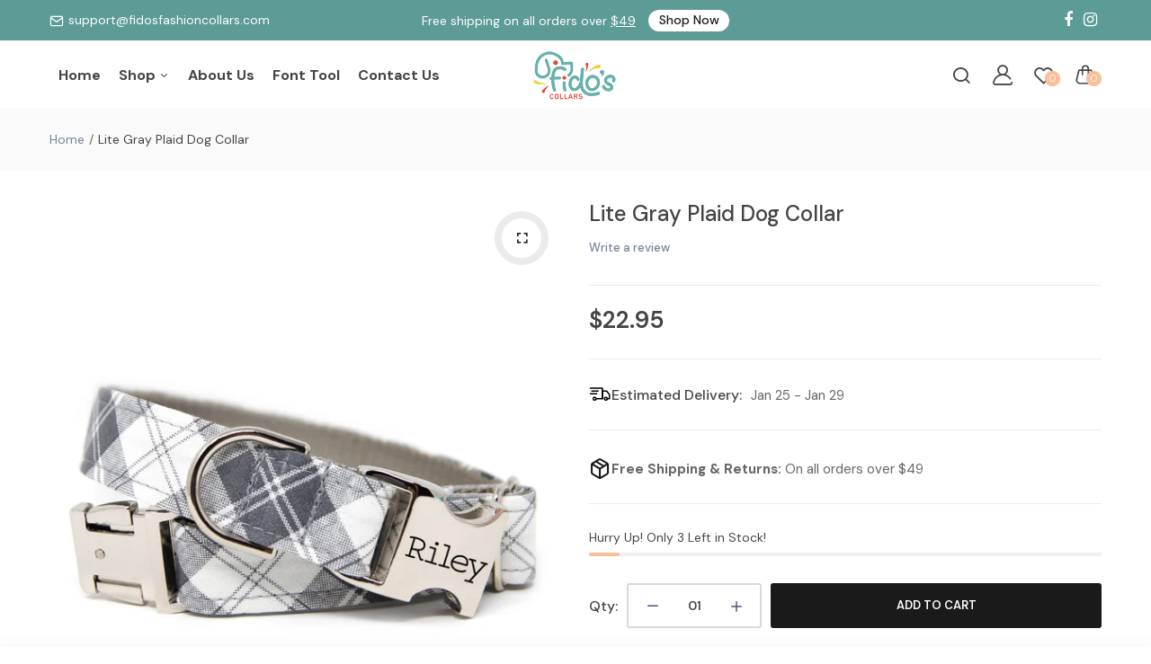

--- FILE ---
content_type: text/html; charset=utf-8
request_url: https://fidoscollars.com/products/lite-gray-plaid-dog-collar
body_size: 40453
content:
<!doctype html><html class="no-js" lang="en"> <head> <meta charset="utf-8"> <meta http-equiv="X-UA-Compatible" content="IE=edge"> <meta name="theme-color" content="#aaaaaa"> <meta name="format-detection" content="telephone=no"><link rel="canonical" href="https://fidoscollars.com/products/lite-gray-plaid-dog-collar"><link rel="prefetch" as="document" href="https://fidoscollars.com"> <link rel="preconnect" href="//fidos-collars.myshopify.com" crossorigin> <link rel="preconnect" href="//shopify.com" crossorigin>  <title>Lite Gray Plaid Dog Collar&ndash; Fidos Collars</title>  <meta name="description" content="Gray Plaid Buckle Dog Collar with optional Name Engraving.">   <meta name="viewport" content="width=device-width,initial-scale=1"> <meta name="theme-color" content="#2d2a6e">  <link rel="preconnect" href="https://fonts.googleapis.com"><link rel="preconnect" href="https://fonts.gstatic.com" crossorigin><link href="https://fonts.googleapis.com/css2?family=DM+Sans:ital,wght@0,100;0,200;0,300;0,400;0,500;0,600;0,700;0,800;0,900;1,100;1,200;1,300;1,400;1,500;1,600;1,700;1,800;1,900&display=swap" rel="stylesheet"><style data-shopify>body{	font-family: DM Sans, sans-serif;;	font-weight: 400;}input,button{	font-family: DM Sans;}h1,.h1{	font-family: DM Sans, sans-serif;;	font-weight: ;}h2,.h2{	font-family: DM Sans, sans-serif;;	font-weight: ;}h3,.h3{	font-family: DM Sans, sans-serif;;	font-weight: ;}h4,.h4{	font-family: DM Sans, sans-serif;;	font-weight: ;}h5,.h5{	font-family: DM Sans, sans-serif;;	font-weight: ;}h6,.h6{	font-family: DM Sans, sans-serif;;	font-weight: ;}</style> <link rel="preconnect" href=" //fidoscollars.com/cdn/shop/t/10/assets/style.fotorama.min.css?v=106436700360161332531711488682" crossorigin> <link rel="preload" as="style" href="//fidoscollars.com/cdn/shop/t/10/assets/style.fotorama.min.css?v=106436700360161332531711488682"> <link href="//fidoscollars.com/cdn/shop/t/10/assets/style.fotorama.min.css?v=106436700360161332531711488682" rel="stylesheet" type="text/css" media="all" /> <link rel="preconnect" href=" //fidoscollars.com/cdn/shop/t/10/assets/style.magnific-popup.min.css?v=166369077899702518891711488682" crossorigin> <link rel="preload" as="style" href="//fidoscollars.com/cdn/shop/t/10/assets/style.magnific-popup.min.css?v=166369077899702518891711488682"> <link href="//fidoscollars.com/cdn/shop/t/10/assets/style.magnific-popup.min.css?v=166369077899702518891711488682" rel="stylesheet" type="text/css" media="all" /> <link rel="preconnect" href=" //fidoscollars.com/cdn/shop/t/10/assets/style.pre_theme.min.css?v=509" crossorigin> <link rel="preload" as="style" href="//fidoscollars.com/cdn/shop/t/10/assets/style.pre_theme.css?v=153219320677855345211711488682"> <link href="//fidoscollars.com/cdn/shop/t/10/assets/style.pre_theme.css?v=153219320677855345211711488682" rel="stylesheet" type="text/css" media="all" /> <link rel="preconnect" href=" //fidoscollars.com/cdn/shop/t/10/assets/style.line-awesome.min.css?v=81656002692593350661711488682" crossorigin> <link rel="preload" as="style" href="//fidoscollars.com/cdn/shop/t/10/assets/style.line-awesome.min.css?v=81656002692593350661711488682"> <link href="//fidoscollars.com/cdn/shop/t/10/assets/style.line-awesome.min.css?v=81656002692593350661711488682" rel="stylesheet" type="text/css" media="all" /> <link rel="preconnect" href=" //fidoscollars.com/cdn/shop/t/10/assets/dukamarket.css?v=74901411931273550181711488679" crossorigin> <link rel="preload" as="style" href="//fidoscollars.com/cdn/shop/t/10/assets/dukamarket.css?v=74901411931273550181711488679"> <link href="//fidoscollars.com/cdn/shop/t/10/assets/dukamarket.css?v=74901411931273550181711488679" rel="stylesheet" type="text/css" media="all" /> <link rel="preconnect" href=" //fidoscollars.com/cdn/shop/t/10/assets/style.font-awesome.min.css?v=21869632697367095781711488682" crossorigin> <link rel="preload" as="style" href="//fidoscollars.com/cdn/shop/t/10/assets/style.font-awesome.min.css?v=21869632697367095781711488682"> <link href="//fidoscollars.com/cdn/shop/t/10/assets/style.font-awesome.min.css?v=21869632697367095781711488682" rel="stylesheet" type="text/css" media="all" /> <link rel="preload" as="style" href="//fidoscollars.com/cdn/shop/t/10/assets/style.linearicons-free.css?v=42576630638055735471711488682"> <link href="//fidoscollars.com/cdn/shop/t/10/assets/style.linearicons-free.css?v=42576630638055735471711488682" rel="stylesheet" type="text/css" media="all" /> <link rel="preconnect" href=" //fidoscollars.com/cdn/shop/t/10/assets/style.slick-theme.min.css?v=161686070267836145841711488682" crossorigin> <link rel="preload" as="style" href="//fidoscollars.com/cdn/shop/t/10/assets/style.slick-theme.min.css?v=161686070267836145841711488682"> <link href="//fidoscollars.com/cdn/shop/t/10/assets/style.slick-theme.min.css?v=161686070267836145841711488682" rel="stylesheet" type="text/css" media="all" /> <link rel="preconnect" href=" //fidoscollars.com/cdn/shop/t/10/assets/style.slick.min.css?v=59802560899855143101711488682" crossorigin> <link rel="preload" as="style" href="//fidoscollars.com/cdn/shop/t/10/assets/style.slick.min.css?v=59802560899855143101711488682"> <link href="//fidoscollars.com/cdn/shop/t/10/assets/style.slick.min.css?v=59802560899855143101711488682" rel="stylesheet" type="text/css" media="all" /> <link rel="preconnect" href=" //fidoscollars.com/cdn/shop/t/10/assets/animate.css?v=73132803757515804051711488679" crossorigin> <link rel="preload" as="style" href="//fidoscollars.com/cdn/shop/t/10/assets/animate.css?v=73132803757515804051711488679"> <link href="//fidoscollars.com/cdn/shop/t/10/assets/animate.css?v=73132803757515804051711488679" rel="stylesheet" type="text/css" media="all" />  <link rel="preconnect" href="//fidoscollars.com/cdn/shop/t/10/assets/style.header1.css?v=61260500934920064331711488713" crossorigin> <link rel="preload" as="style" href="//fidoscollars.com/cdn/shop/t/10/assets/style.header1.css?v=61260500934920064331711488713"> <link href="//fidoscollars.com/cdn/shop/t/10/assets/style.header1.css?v=61260500934920064331711488713" rel="stylesheet" type="text/css" media="all" />   <link rel="preconnect" href=" //fidoscollars.com/cdn/shop/t/10/assets/style.footer2.css?v=61652546257584476271711488713" crossorigin> <link rel="preload" as="style" href="//fidoscollars.com/cdn/shop/t/10/assets/style.footer2.css?v=61652546257584476271711488713"> <link href="//fidoscollars.com/cdn/shop/t/10/assets/style.footer2.css?v=61652546257584476271711488713" rel="stylesheet" type="text/css" media="all" /> <link rel="preconnect" href=" //fidoscollars.com/cdn/shop/t/10/assets/global.css?v=92891969542565831371711488713" crossorigin> <link rel="preload" as="style" href="//fidoscollars.com/cdn/shop/t/10/assets/global.css?v=92891969542565831371711488713"> <link href="//fidoscollars.com/cdn/shop/t/10/assets/global.css?v=92891969542565831371711488713" rel="stylesheet" type="text/css" media="all" /> <link rel="preconnect" href=" //fidoscollars.com/cdn/shop/t/10/assets/style.product.css?v=59269885263021813711711488713" crossorigin> <link rel="preload" as="style" href="//fidoscollars.com/cdn/shop/t/10/assets/style.product.css?v=59269885263021813711711488713"> <link href="//fidoscollars.com/cdn/shop/t/10/assets/style.product.css?v=59269885263021813711711488713" rel="stylesheet" type="text/css" media="all" /> <link rel="preconnect" href=" //fidoscollars.com/cdn/shop/t/10/assets/style.product_page.css?v=22816142678095830821711488713" crossorigin> <link rel="preload" as="style" href="//fidoscollars.com/cdn/shop/t/10/assets/style.product_page.css?v=22816142678095830821711488713"> <link href="//fidoscollars.com/cdn/shop/t/10/assets/style.product_page.css?v=22816142678095830821711488713" rel="stylesheet" type="text/css" media="all" /> <link rel="preconnect" href=" //fidoscollars.com/cdn/shop/t/10/assets/style.blog.css?v=80189595290845318141711488713" crossorigin> <link rel="preload" as="style" href="//fidoscollars.com/cdn/shop/t/10/assets/style.blog.css?v=80189595290845318141711488713"> <link href="//fidoscollars.com/cdn/shop/t/10/assets/style.blog.css?v=80189595290845318141711488713" rel="stylesheet" type="text/css" media="all" />    <link rel="preconnect" href=" //fidoscollars.com/cdn/shop/t/10/assets/custom-color-variants.css?v=67038200249779492131711490045" crossorigin> <link rel="preload" as="style" href="//fidoscollars.com/cdn/shop/t/10/assets/custom-color-variants.css?v=67038200249779492131711490045"> <link href="//fidoscollars.com/cdn/shop/t/10/assets/custom-color-variants.css?v=67038200249779492131711490045" rel="stylesheet" type="text/css" media="all" />   <script>(function(){if(typeof EventTarget!=="undefined"){let func=EventTarget.prototype.addEventListener;EventTarget.prototype.addEventListener=function(type,fn,capture){this.func=func;if(typeof capture!=="boolean"){capture=capture||{};capture.passive=!1} this.func(type,fn,capture)}}}())</script> <script src="//fidoscollars.com/cdn/shop/t/10/assets/jquery.min.js?v=8324501383853434791711488681"></script> <script src="//fidoscollars.com/cdn/shop/t/10/assets/admin_setting.js?v=37022886550330890901711488713" defer="defer"></script> <script src="//cdn.shopify.com/s/javascripts/currencies.js" defer="defer"></script> <script src="//fidoscollars.com/cdn/shop/t/10/assets/jquery.currencies.min.js?v=106585551715055709661711488680" defer="defer"></script> <script src="//fidoscollars.com/cdn/shop/t/10/assets/jquery.vendor.js?v=94035676792795509311711488681" defer="defer" id="cms_js" data-lazysizes='//fidoscollars.com/cdn/shop/t/10/assets/jquery.lazysizes.min.js?v=57058462155833580531711488680' data-slick='//fidoscollars.com/cdn/shop/t/10/assets/jquery.slick.min.js?v=71779134894361685811711488681' data-sc='//fidoscollars.com/cdn/shopifycloud/storefront/assets/themes_support/shopify_common-5f594365.js' data-cookie='//fidoscollars.com/cdn/shop/t/10/assets/jquery.cookie.js?v=177500111459531585031711488680' data-pjax='//fidoscollars.com/cdn/shop/t/10/assets/jquery.pjax.js?v=91449123784144015491711488681' data-countdown='//fidoscollars.com/cdn/shop/t/10/assets/jquery.countdown.min.js?v=165085004369697484571711488680' data-ui='//fidoscollars.com/cdn/shop/t/10/assets/jquery.ui.min.js?v=69021466927206107901711488681' data-fotorama='//fidoscollars.com/cdn/shop/t/10/assets/jquery.plugin.fotorama.min.js?v=66951651994545328081711488681' data-ez='//fidoscollars.com/cdn/shop/t/10/assets/jquery.ez-plus.min.js?v=101369038986024691821711488680' data-main='//fidoscollars.com/cdn/shop/t/10/assets/jquery.interact-function.js?v=100181896785597518571711489553' data-packery='//fidoscollars.com/cdn/shop/t/10/assets/jquery.packery.pkgd.min.js?v=77024133318628480961711488681' data-isotope='//fidoscollars.com/cdn/shop/t/10/assets/jquery.isotope.pkgd.min.js?v=59319809479902700221711488680' data-shopify='//fidoscollars.com/cdn/shop/t/10/assets/jquery.shopify.min.js?v=87371165692206551131711488681' data-gridslider='//fidoscollars.com/cdn/shop/t/10/assets/grid-slider.js?v=10853197957587579221711488680' data-validate='//fidoscollars.com/cdn/shop/t/10/assets/jquery.validate.js?v=59454712949848708031711488681' data-accordion='//fidoscollars.com/cdn/shop/t/10/assets/magicaccordion.js?v=155544292804177353601711488681' data-sticky-sidebar='//fidoscollars.com/cdn/shop/t/10/assets/jquery.sticky-sidebar.js?v=17284366095230779641711488681' data-magnific-popup='//fidoscollars.com/cdn/shop/t/10/assets/jquery.magnific-popup.min.js?v=184369421263510081681711488681' data-infinitescroll='//fidoscollars.com/cdn/shop/t/10/assets/infinitescroll.js?v=34579145206896286971711488680' data-waypoints='//fidoscollars.com/cdn/shop/t/10/assets/waypoints.js?v=23579171679490999281711488682' data-counterup='//fidoscollars.com/cdn/shop/t/10/assets/counterup.min.js?v=97866477266021736771711488679' data-wow='//fidoscollars.com/cdn/shop/t/10/assets/wow.min.js?v=115119078963534947431711488682' data-masonry='//fidoscollars.com/cdn/shop/t/10/assets/jquery.masonry.js?v=53754347867532378091711488681' data-custom='//fidoscollars.com/cdn/shop/t/10/assets/jquery.custom.js?v=144058047845513688821711488680' > </script>  <script> var theme = { moneyFormat: "${{amount}}",moneyFormatWithCurrency: "${{amount}} USD", }; document.documentElement.className = document.documentElement.className.replace('no-js', 'js'); const type_name = "product", t_cartCount = 1,t_shop_currency = "USD", t_moneyFormat = "\u003cspan class='money'\u003e$\u003c\/span\u003e", t_cart_url = "\/cart", pr_re_url = "\/recommendations\/products"; $(window).on('load', function () { $("html:not('.no-js') .page-load").fadeOut("slow") }); </script> <script>window.performance && window.performance.mark && window.performance.mark('shopify.content_for_header.start');</script><meta id="shopify-digital-wallet" name="shopify-digital-wallet" content="/5681217625/digital_wallets/dialog"> <meta name="shopify-checkout-api-token" content="9f3b0a8a02d2bcc90d5c2d5ab6103473"> <meta id="in-context-paypal-metadata" data-shop-id="5681217625" data-venmo-supported="false" data-environment="production" data-locale="en_US" data-paypal-v4="true" data-currency="USD"> <link rel="alternate" type="application/json+oembed" href="https://fidoscollars.com/products/lite-gray-plaid-dog-collar.oembed"> <script async="async" src="/checkouts/internal/preloads.js?locale=en-US"></script> <link rel="preconnect" href="https://shop.app" crossorigin="anonymous"> <script async="async" src="https://shop.app/checkouts/internal/preloads.js?locale=en-US&shop_id=5681217625" crossorigin="anonymous"></script> <script id="apple-pay-shop-capabilities" type="application/json">{"shopId":5681217625,"countryCode":"US","currencyCode":"USD","merchantCapabilities":["supports3DS"],"merchantId":"gid:\/\/shopify\/Shop\/5681217625","merchantName":"Fidos Collars","requiredBillingContactFields":["postalAddress","email"],"requiredShippingContactFields":["postalAddress","email"],"shippingType":"shipping","supportedNetworks":["visa","masterCard","amex","discover","elo","jcb"],"total":{"type":"pending","label":"Fidos Collars","amount":"1.00"},"shopifyPaymentsEnabled":true,"supportsSubscriptions":true}</script> <script id="shopify-features" type="application/json">{"accessToken":"9f3b0a8a02d2bcc90d5c2d5ab6103473","betas":["rich-media-storefront-analytics"],"domain":"fidoscollars.com","predictiveSearch":true,"shopId":5681217625,"locale":"en"}</script> <script>var Shopify = Shopify || {}; Shopify.shop = "fidos-collars.myshopify.com"; Shopify.locale = "en"; Shopify.currency = {"active":"USD","rate":"1.0"}; Shopify.country = "US"; Shopify.theme = {"name":"FidoTheme","id":134747128003,"schema_name":"beforesunset","schema_version":"2.0.2","theme_store_id":null,"role":"main"}; Shopify.theme.handle = "null"; Shopify.theme.style = {"id":null,"handle":null}; Shopify.cdnHost = "fidoscollars.com/cdn"; Shopify.routes = Shopify.routes || {}; Shopify.routes.root = "/";</script> <script type="module">!function(o){(o.Shopify=o.Shopify||{}).modules=!0}(window);</script> <script>!function(o){function n(){var o=[];function n(){o.push(Array.prototype.slice.apply(arguments))}return n.q=o,n}var t=o.Shopify=o.Shopify||{};t.loadFeatures=n(),t.autoloadFeatures=n()}(window);</script> <script> window.ShopifyPay = window.ShopifyPay || {}; window.ShopifyPay.apiHost = "shop.app\/pay"; window.ShopifyPay.redirectState = null; </script> <script id="shop-js-analytics" type="application/json">{"pageType":"product"}</script> <script defer="defer" async type="module" src="//fidoscollars.com/cdn/shopifycloud/shop-js/modules/v2/client.init-shop-cart-sync_C5BV16lS.en.esm.js"></script> <script defer="defer" async type="module" src="//fidoscollars.com/cdn/shopifycloud/shop-js/modules/v2/chunk.common_CygWptCX.esm.js"></script> <script type="module"> await import("//fidoscollars.com/cdn/shopifycloud/shop-js/modules/v2/client.init-shop-cart-sync_C5BV16lS.en.esm.js"); await import("//fidoscollars.com/cdn/shopifycloud/shop-js/modules/v2/chunk.common_CygWptCX.esm.js");  window.Shopify.SignInWithShop?.initShopCartSync?.({"fedCMEnabled":true,"windoidEnabled":true});  </script> <script> window.Shopify = window.Shopify || {}; if (!window.Shopify.featureAssets) window.Shopify.featureAssets = {}; window.Shopify.featureAssets['shop-js'] = {"shop-cart-sync":["modules/v2/client.shop-cart-sync_ZFArdW7E.en.esm.js","modules/v2/chunk.common_CygWptCX.esm.js"],"init-fed-cm":["modules/v2/client.init-fed-cm_CmiC4vf6.en.esm.js","modules/v2/chunk.common_CygWptCX.esm.js"],"shop-button":["modules/v2/client.shop-button_tlx5R9nI.en.esm.js","modules/v2/chunk.common_CygWptCX.esm.js"],"shop-cash-offers":["modules/v2/client.shop-cash-offers_DOA2yAJr.en.esm.js","modules/v2/chunk.common_CygWptCX.esm.js","modules/v2/chunk.modal_D71HUcav.esm.js"],"init-windoid":["modules/v2/client.init-windoid_sURxWdc1.en.esm.js","modules/v2/chunk.common_CygWptCX.esm.js"],"shop-toast-manager":["modules/v2/client.shop-toast-manager_ClPi3nE9.en.esm.js","modules/v2/chunk.common_CygWptCX.esm.js"],"init-shop-email-lookup-coordinator":["modules/v2/client.init-shop-email-lookup-coordinator_B8hsDcYM.en.esm.js","modules/v2/chunk.common_CygWptCX.esm.js"],"init-shop-cart-sync":["modules/v2/client.init-shop-cart-sync_C5BV16lS.en.esm.js","modules/v2/chunk.common_CygWptCX.esm.js"],"avatar":["modules/v2/client.avatar_BTnouDA3.en.esm.js"],"pay-button":["modules/v2/client.pay-button_FdsNuTd3.en.esm.js","modules/v2/chunk.common_CygWptCX.esm.js"],"init-customer-accounts":["modules/v2/client.init-customer-accounts_DxDtT_ad.en.esm.js","modules/v2/client.shop-login-button_C5VAVYt1.en.esm.js","modules/v2/chunk.common_CygWptCX.esm.js","modules/v2/chunk.modal_D71HUcav.esm.js"],"init-shop-for-new-customer-accounts":["modules/v2/client.init-shop-for-new-customer-accounts_ChsxoAhi.en.esm.js","modules/v2/client.shop-login-button_C5VAVYt1.en.esm.js","modules/v2/chunk.common_CygWptCX.esm.js","modules/v2/chunk.modal_D71HUcav.esm.js"],"shop-login-button":["modules/v2/client.shop-login-button_C5VAVYt1.en.esm.js","modules/v2/chunk.common_CygWptCX.esm.js","modules/v2/chunk.modal_D71HUcav.esm.js"],"init-customer-accounts-sign-up":["modules/v2/client.init-customer-accounts-sign-up_CPSyQ0Tj.en.esm.js","modules/v2/client.shop-login-button_C5VAVYt1.en.esm.js","modules/v2/chunk.common_CygWptCX.esm.js","modules/v2/chunk.modal_D71HUcav.esm.js"],"shop-follow-button":["modules/v2/client.shop-follow-button_Cva4Ekp9.en.esm.js","modules/v2/chunk.common_CygWptCX.esm.js","modules/v2/chunk.modal_D71HUcav.esm.js"],"checkout-modal":["modules/v2/client.checkout-modal_BPM8l0SH.en.esm.js","modules/v2/chunk.common_CygWptCX.esm.js","modules/v2/chunk.modal_D71HUcav.esm.js"],"lead-capture":["modules/v2/client.lead-capture_Bi8yE_yS.en.esm.js","modules/v2/chunk.common_CygWptCX.esm.js","modules/v2/chunk.modal_D71HUcav.esm.js"],"shop-login":["modules/v2/client.shop-login_D6lNrXab.en.esm.js","modules/v2/chunk.common_CygWptCX.esm.js","modules/v2/chunk.modal_D71HUcav.esm.js"],"payment-terms":["modules/v2/client.payment-terms_CZxnsJam.en.esm.js","modules/v2/chunk.common_CygWptCX.esm.js","modules/v2/chunk.modal_D71HUcav.esm.js"]}; </script> <script id="__st">var __st={"a":5681217625,"offset":-21600,"reqid":"272ec4c0-a1f8-4d05-88aa-6a4441c53007-1768652751","pageurl":"fidoscollars.com\/products\/lite-gray-plaid-dog-collar","u":"36ff26ecbf82","p":"product","rtyp":"product","rid":6014249828547};</script> <script>window.ShopifyPaypalV4VisibilityTracking = true;</script> <script id="captcha-bootstrap">!function(){'use strict';const t='contact',e='account',n='new_comment',o=[[t,t],['blogs',n],['comments',n],[t,'customer']],c=[[e,'customer_login'],[e,'guest_login'],[e,'recover_customer_password'],[e,'create_customer']],r=t=>t.map((([t,e])=>`form[action*='/${t}']:not([data-nocaptcha='true']) input[name='form_type'][value='${e}']`)).join(','),a=t=>()=>t?[...document.querySelectorAll(t)].map((t=>t.form)):[];function s(){const t=[...o],e=r(t);return a(e)}const i='password',u='form_key',d=['recaptcha-v3-token','g-recaptcha-response','h-captcha-response',i],f=()=>{try{return window.sessionStorage}catch{return}},m='__shopify_v',_=t=>t.elements[u];function p(t,e,n=!1){try{const o=window.sessionStorage,c=JSON.parse(o.getItem(e)),{data:r}=function(t){const{data:e,action:n}=t;return t[m]||n?{data:e,action:n}:{data:t,action:n}}(c);for(const[e,n]of Object.entries(r))t.elements[e]&&(t.elements[e].value=n);n&&o.removeItem(e)}catch(o){console.error('form repopulation failed',{error:o})}}const l='form_type',E='cptcha';function T(t){t.dataset[E]=!0}const w=window,h=w.document,L='Shopify',v='ce_forms',y='captcha';let A=!1;((t,e)=>{const n=(g='f06e6c50-85a8-45c8-87d0-21a2b65856fe',I='https://cdn.shopify.com/shopifycloud/storefront-forms-hcaptcha/ce_storefront_forms_captcha_hcaptcha.v1.5.2.iife.js',D={infoText:'Protected by hCaptcha',privacyText:'Privacy',termsText:'Terms'},(t,e,n)=>{const o=w[L][v],c=o.bindForm;if(c)return c(t,g,e,D).then(n);var r;o.q.push([[t,g,e,D],n]),r=I,A||(h.body.append(Object.assign(h.createElement('script'),{id:'captcha-provider',async:!0,src:r})),A=!0)});var g,I,D;w[L]=w[L]||{},w[L][v]=w[L][v]||{},w[L][v].q=[],w[L][y]=w[L][y]||{},w[L][y].protect=function(t,e){n(t,void 0,e),T(t)},Object.freeze(w[L][y]),function(t,e,n,w,h,L){const[v,y,A,g]=function(t,e,n){const i=e?o:[],u=t?c:[],d=[...i,...u],f=r(d),m=r(i),_=r(d.filter((([t,e])=>n.includes(e))));return[a(f),a(m),a(_),s()]}(w,h,L),I=t=>{const e=t.target;return e instanceof HTMLFormElement?e:e&&e.form},D=t=>v().includes(t);t.addEventListener('submit',(t=>{const e=I(t);if(!e)return;const n=D(e)&&!e.dataset.hcaptchaBound&&!e.dataset.recaptchaBound,o=_(e),c=g().includes(e)&&(!o||!o.value);(n||c)&&t.preventDefault(),c&&!n&&(function(t){try{if(!f())return;!function(t){const e=f();if(!e)return;const n=_(t);if(!n)return;const o=n.value;o&&e.removeItem(o)}(t);const e=Array.from(Array(32),(()=>Math.random().toString(36)[2])).join('');!function(t,e){_(t)||t.append(Object.assign(document.createElement('input'),{type:'hidden',name:u})),t.elements[u].value=e}(t,e),function(t,e){const n=f();if(!n)return;const o=[...t.querySelectorAll(`input[type='${i}']`)].map((({name:t})=>t)),c=[...d,...o],r={};for(const[a,s]of new FormData(t).entries())c.includes(a)||(r[a]=s);n.setItem(e,JSON.stringify({[m]:1,action:t.action,data:r}))}(t,e)}catch(e){console.error('failed to persist form',e)}}(e),e.submit())}));const S=(t,e)=>{t&&!t.dataset[E]&&(n(t,e.some((e=>e===t))),T(t))};for(const o of['focusin','change'])t.addEventListener(o,(t=>{const e=I(t);D(e)&&S(e,y())}));const B=e.get('form_key'),M=e.get(l),P=B&&M;t.addEventListener('DOMContentLoaded',(()=>{const t=y();if(P)for(const e of t)e.elements[l].value===M&&p(e,B);[...new Set([...A(),...v().filter((t=>'true'===t.dataset.shopifyCaptcha))])].forEach((e=>S(e,t)))}))}(h,new URLSearchParams(w.location.search),n,t,e,['guest_login'])})(!0,!0)}();</script> <script integrity="sha256-4kQ18oKyAcykRKYeNunJcIwy7WH5gtpwJnB7kiuLZ1E=" data-source-attribution="shopify.loadfeatures" defer="defer" src="//fidoscollars.com/cdn/shopifycloud/storefront/assets/storefront/load_feature-a0a9edcb.js" crossorigin="anonymous"></script> <script crossorigin="anonymous" defer="defer" src="//fidoscollars.com/cdn/shopifycloud/storefront/assets/shopify_pay/storefront-65b4c6d7.js?v=20250812"></script> <script data-source-attribution="shopify.dynamic_checkout.dynamic.init">var Shopify=Shopify||{};Shopify.PaymentButton=Shopify.PaymentButton||{isStorefrontPortableWallets:!0,init:function(){window.Shopify.PaymentButton.init=function(){};var t=document.createElement("script");t.src="https://fidoscollars.com/cdn/shopifycloud/portable-wallets/latest/portable-wallets.en.js",t.type="module",document.head.appendChild(t)}}; </script> <script data-source-attribution="shopify.dynamic_checkout.buyer_consent"> function portableWalletsHideBuyerConsent(e){var t=document.getElementById("shopify-buyer-consent"),n=document.getElementById("shopify-subscription-policy-button");t&&n&&(t.classList.add("hidden"),t.setAttribute("aria-hidden","true"),n.removeEventListener("click",e))}function portableWalletsShowBuyerConsent(e){var t=document.getElementById("shopify-buyer-consent"),n=document.getElementById("shopify-subscription-policy-button");t&&n&&(t.classList.remove("hidden"),t.removeAttribute("aria-hidden"),n.addEventListener("click",e))}window.Shopify?.PaymentButton&&(window.Shopify.PaymentButton.hideBuyerConsent=portableWalletsHideBuyerConsent,window.Shopify.PaymentButton.showBuyerConsent=portableWalletsShowBuyerConsent); </script> <script data-source-attribution="shopify.dynamic_checkout.cart.bootstrap">document.addEventListener("DOMContentLoaded",(function(){function t(){return document.querySelector("shopify-accelerated-checkout-cart, shopify-accelerated-checkout")}if(t())Shopify.PaymentButton.init();else{new MutationObserver((function(e,n){t()&&(Shopify.PaymentButton.init(),n.disconnect())})).observe(document.body,{childList:!0,subtree:!0})}})); </script> <link id="shopify-accelerated-checkout-styles" rel="stylesheet" media="screen" href="https://fidoscollars.com/cdn/shopifycloud/portable-wallets/latest/accelerated-checkout-backwards-compat.css" crossorigin="anonymous">
<style id="shopify-accelerated-checkout-cart">
        #shopify-buyer-consent {
  margin-top: 1em;
  display: inline-block;
  width: 100%;
}

#shopify-buyer-consent.hidden {
  display: none;
}

#shopify-subscription-policy-button {
  background: none;
  border: none;
  padding: 0;
  text-decoration: underline;
  font-size: inherit;
  cursor: pointer;
}

#shopify-subscription-policy-button::before {
  box-shadow: none;
}

      </style>
<script id="sections-script" data-sections="top-bar" defer="defer" src="//fidoscollars.com/cdn/shop/t/10/compiled_assets/scripts.js?v=509"></script>
<script>window.performance && window.performance.mark && window.performance.mark('shopify.content_for_header.end');</script> <!-- BEGIN app block: shopify://apps/zepto-product-personalizer/blocks/product_personalizer_main/7411210d-7b32-4c09-9455-e129e3be4729 --><!-- BEGIN app snippet: product-personalizer -->



  
 
 

<!-- END app snippet -->
<!-- BEGIN app snippet: zepto_common --><script>
var pplr_cart = {"note":null,"attributes":{},"original_total_price":0,"total_price":0,"total_discount":0,"total_weight":0.0,"item_count":0,"items":[],"requires_shipping":false,"currency":"USD","items_subtotal_price":0,"cart_level_discount_applications":[],"checkout_charge_amount":0};
var pplr_shop_currency = "USD";
var pplr_enabled_currencies_size = 1;
var pplr_money_formate = "${{amount}}";
var pplr_manual_theme_selector=null;
</script>
<script defer src="//cdn-zeptoapps.com/product-personalizer/pplr_common.js?v=17" ></script><!-- END app snippet -->

<!-- END app block --><link href="https://cdn.shopify.com/extensions/019bb1f6-fcbe-7366-b948-e666c117b26c/advanced-product-options-176/assets/mws_apo_bundle.css" rel="stylesheet" type="text/css" media="all">
<meta property="og:image" content="https://cdn.shopify.com/s/files/1/0056/8121/7625/files/grayplaid5_6f5c07b9-3efc-42ab-94b3-3f9af70b688c.jpg?v=1744210275" />
<meta property="og:image:secure_url" content="https://cdn.shopify.com/s/files/1/0056/8121/7625/files/grayplaid5_6f5c07b9-3efc-42ab-94b3-3f9af70b688c.jpg?v=1744210275" />
<meta property="og:image:width" content="2000" />
<meta property="og:image:height" content="2000" />
<link href="https://monorail-edge.shopifysvc.com" rel="dns-prefetch">
<script>(function(){if ("sendBeacon" in navigator && "performance" in window) {try {var session_token_from_headers = performance.getEntriesByType('navigation')[0].serverTiming.find(x => x.name == '_s').description;} catch {var session_token_from_headers = undefined;}var session_cookie_matches = document.cookie.match(/_shopify_s=([^;]*)/);var session_token_from_cookie = session_cookie_matches && session_cookie_matches.length === 2 ? session_cookie_matches[1] : "";var session_token = session_token_from_headers || session_token_from_cookie || "";function handle_abandonment_event(e) {var entries = performance.getEntries().filter(function(entry) {return /monorail-edge.shopifysvc.com/.test(entry.name);});if (!window.abandonment_tracked && entries.length === 0) {window.abandonment_tracked = true;var currentMs = Date.now();var navigation_start = performance.timing.navigationStart;var payload = {shop_id: 5681217625,url: window.location.href,navigation_start,duration: currentMs - navigation_start,session_token,page_type: "product"};window.navigator.sendBeacon("https://monorail-edge.shopifysvc.com/v1/produce", JSON.stringify({schema_id: "online_store_buyer_site_abandonment/1.1",payload: payload,metadata: {event_created_at_ms: currentMs,event_sent_at_ms: currentMs}}));}}window.addEventListener('pagehide', handle_abandonment_event);}}());</script>
<script id="web-pixels-manager-setup">(function e(e,d,r,n,o){if(void 0===o&&(o={}),!Boolean(null===(a=null===(i=window.Shopify)||void 0===i?void 0:i.analytics)||void 0===a?void 0:a.replayQueue)){var i,a;window.Shopify=window.Shopify||{};var t=window.Shopify;t.analytics=t.analytics||{};var s=t.analytics;s.replayQueue=[],s.publish=function(e,d,r){return s.replayQueue.push([e,d,r]),!0};try{self.performance.mark("wpm:start")}catch(e){}var l=function(){var e={modern:/Edge?\/(1{2}[4-9]|1[2-9]\d|[2-9]\d{2}|\d{4,})\.\d+(\.\d+|)|Firefox\/(1{2}[4-9]|1[2-9]\d|[2-9]\d{2}|\d{4,})\.\d+(\.\d+|)|Chrom(ium|e)\/(9{2}|\d{3,})\.\d+(\.\d+|)|(Maci|X1{2}).+ Version\/(15\.\d+|(1[6-9]|[2-9]\d|\d{3,})\.\d+)([,.]\d+|)( \(\w+\)|)( Mobile\/\w+|) Safari\/|Chrome.+OPR\/(9{2}|\d{3,})\.\d+\.\d+|(CPU[ +]OS|iPhone[ +]OS|CPU[ +]iPhone|CPU IPhone OS|CPU iPad OS)[ +]+(15[._]\d+|(1[6-9]|[2-9]\d|\d{3,})[._]\d+)([._]\d+|)|Android:?[ /-](13[3-9]|1[4-9]\d|[2-9]\d{2}|\d{4,})(\.\d+|)(\.\d+|)|Android.+Firefox\/(13[5-9]|1[4-9]\d|[2-9]\d{2}|\d{4,})\.\d+(\.\d+|)|Android.+Chrom(ium|e)\/(13[3-9]|1[4-9]\d|[2-9]\d{2}|\d{4,})\.\d+(\.\d+|)|SamsungBrowser\/([2-9]\d|\d{3,})\.\d+/,legacy:/Edge?\/(1[6-9]|[2-9]\d|\d{3,})\.\d+(\.\d+|)|Firefox\/(5[4-9]|[6-9]\d|\d{3,})\.\d+(\.\d+|)|Chrom(ium|e)\/(5[1-9]|[6-9]\d|\d{3,})\.\d+(\.\d+|)([\d.]+$|.*Safari\/(?![\d.]+ Edge\/[\d.]+$))|(Maci|X1{2}).+ Version\/(10\.\d+|(1[1-9]|[2-9]\d|\d{3,})\.\d+)([,.]\d+|)( \(\w+\)|)( Mobile\/\w+|) Safari\/|Chrome.+OPR\/(3[89]|[4-9]\d|\d{3,})\.\d+\.\d+|(CPU[ +]OS|iPhone[ +]OS|CPU[ +]iPhone|CPU IPhone OS|CPU iPad OS)[ +]+(10[._]\d+|(1[1-9]|[2-9]\d|\d{3,})[._]\d+)([._]\d+|)|Android:?[ /-](13[3-9]|1[4-9]\d|[2-9]\d{2}|\d{4,})(\.\d+|)(\.\d+|)|Mobile Safari.+OPR\/([89]\d|\d{3,})\.\d+\.\d+|Android.+Firefox\/(13[5-9]|1[4-9]\d|[2-9]\d{2}|\d{4,})\.\d+(\.\d+|)|Android.+Chrom(ium|e)\/(13[3-9]|1[4-9]\d|[2-9]\d{2}|\d{4,})\.\d+(\.\d+|)|Android.+(UC? ?Browser|UCWEB|U3)[ /]?(15\.([5-9]|\d{2,})|(1[6-9]|[2-9]\d|\d{3,})\.\d+)\.\d+|SamsungBrowser\/(5\.\d+|([6-9]|\d{2,})\.\d+)|Android.+MQ{2}Browser\/(14(\.(9|\d{2,})|)|(1[5-9]|[2-9]\d|\d{3,})(\.\d+|))(\.\d+|)|K[Aa][Ii]OS\/(3\.\d+|([4-9]|\d{2,})\.\d+)(\.\d+|)/},d=e.modern,r=e.legacy,n=navigator.userAgent;return n.match(d)?"modern":n.match(r)?"legacy":"unknown"}(),u="modern"===l?"modern":"legacy",c=(null!=n?n:{modern:"",legacy:""})[u],f=function(e){return[e.baseUrl,"/wpm","/b",e.hashVersion,"modern"===e.buildTarget?"m":"l",".js"].join("")}({baseUrl:d,hashVersion:r,buildTarget:u}),m=function(e){var d=e.version,r=e.bundleTarget,n=e.surface,o=e.pageUrl,i=e.monorailEndpoint;return{emit:function(e){var a=e.status,t=e.errorMsg,s=(new Date).getTime(),l=JSON.stringify({metadata:{event_sent_at_ms:s},events:[{schema_id:"web_pixels_manager_load/3.1",payload:{version:d,bundle_target:r,page_url:o,status:a,surface:n,error_msg:t},metadata:{event_created_at_ms:s}}]});if(!i)return console&&console.warn&&console.warn("[Web Pixels Manager] No Monorail endpoint provided, skipping logging."),!1;try{return self.navigator.sendBeacon.bind(self.navigator)(i,l)}catch(e){}var u=new XMLHttpRequest;try{return u.open("POST",i,!0),u.setRequestHeader("Content-Type","text/plain"),u.send(l),!0}catch(e){return console&&console.warn&&console.warn("[Web Pixels Manager] Got an unhandled error while logging to Monorail."),!1}}}}({version:r,bundleTarget:l,surface:e.surface,pageUrl:self.location.href,monorailEndpoint:e.monorailEndpoint});try{o.browserTarget=l,function(e){var d=e.src,r=e.async,n=void 0===r||r,o=e.onload,i=e.onerror,a=e.sri,t=e.scriptDataAttributes,s=void 0===t?{}:t,l=document.createElement("script"),u=document.querySelector("head"),c=document.querySelector("body");if(l.async=n,l.src=d,a&&(l.integrity=a,l.crossOrigin="anonymous"),s)for(var f in s)if(Object.prototype.hasOwnProperty.call(s,f))try{l.dataset[f]=s[f]}catch(e){}if(o&&l.addEventListener("load",o),i&&l.addEventListener("error",i),u)u.appendChild(l);else{if(!c)throw new Error("Did not find a head or body element to append the script");c.appendChild(l)}}({src:f,async:!0,onload:function(){if(!function(){var e,d;return Boolean(null===(d=null===(e=window.Shopify)||void 0===e?void 0:e.analytics)||void 0===d?void 0:d.initialized)}()){var d=window.webPixelsManager.init(e)||void 0;if(d){var r=window.Shopify.analytics;r.replayQueue.forEach((function(e){var r=e[0],n=e[1],o=e[2];d.publishCustomEvent(r,n,o)})),r.replayQueue=[],r.publish=d.publishCustomEvent,r.visitor=d.visitor,r.initialized=!0}}},onerror:function(){return m.emit({status:"failed",errorMsg:"".concat(f," has failed to load")})},sri:function(e){var d=/^sha384-[A-Za-z0-9+/=]+$/;return"string"==typeof e&&d.test(e)}(c)?c:"",scriptDataAttributes:o}),m.emit({status:"loading"})}catch(e){m.emit({status:"failed",errorMsg:(null==e?void 0:e.message)||"Unknown error"})}}})({shopId: 5681217625,storefrontBaseUrl: "https://fidoscollars.com",extensionsBaseUrl: "https://extensions.shopifycdn.com/cdn/shopifycloud/web-pixels-manager",monorailEndpoint: "https://monorail-edge.shopifysvc.com/unstable/produce_batch",surface: "storefront-renderer",enabledBetaFlags: ["2dca8a86"],webPixelsConfigList: [{"id":"96731331","configuration":"{\"pixel_id\":\"643341923237793\",\"pixel_type\":\"facebook_pixel\",\"metaapp_system_user_token\":\"-\"}","eventPayloadVersion":"v1","runtimeContext":"OPEN","scriptVersion":"ca16bc87fe92b6042fbaa3acc2fbdaa6","type":"APP","apiClientId":2329312,"privacyPurposes":["ANALYTICS","MARKETING","SALE_OF_DATA"],"dataSharingAdjustments":{"protectedCustomerApprovalScopes":["read_customer_address","read_customer_email","read_customer_name","read_customer_personal_data","read_customer_phone"]}},{"id":"shopify-app-pixel","configuration":"{}","eventPayloadVersion":"v1","runtimeContext":"STRICT","scriptVersion":"0450","apiClientId":"shopify-pixel","type":"APP","privacyPurposes":["ANALYTICS","MARKETING"]},{"id":"shopify-custom-pixel","eventPayloadVersion":"v1","runtimeContext":"LAX","scriptVersion":"0450","apiClientId":"shopify-pixel","type":"CUSTOM","privacyPurposes":["ANALYTICS","MARKETING"]}],isMerchantRequest: false,initData: {"shop":{"name":"Fidos Collars","paymentSettings":{"currencyCode":"USD"},"myshopifyDomain":"fidos-collars.myshopify.com","countryCode":"US","storefrontUrl":"https:\/\/fidoscollars.com"},"customer":null,"cart":null,"checkout":null,"productVariants":[{"price":{"amount":22.95,"currencyCode":"USD"},"product":{"title":"Lite Gray Plaid Dog Collar","vendor":"Fidos Collars","id":"6014249828547","untranslatedTitle":"Lite Gray Plaid Dog Collar","url":"\/products\/lite-gray-plaid-dog-collar","type":"Dog Collar"},"id":"37190923518147","image":{"src":"\/\/fidoscollars.com\/cdn\/shop\/files\/grayplaid5_6f5c07b9-3efc-42ab-94b3-3f9af70b688c.jpg?v=1744210275"},"sku":"","title":"Default Title","untranslatedTitle":"Default Title"}],"purchasingCompany":null},},"https://fidoscollars.com/cdn","fcfee988w5aeb613cpc8e4bc33m6693e112",{"modern":"","legacy":""},{"shopId":"5681217625","storefrontBaseUrl":"https:\/\/fidoscollars.com","extensionBaseUrl":"https:\/\/extensions.shopifycdn.com\/cdn\/shopifycloud\/web-pixels-manager","surface":"storefront-renderer","enabledBetaFlags":"[\"2dca8a86\"]","isMerchantRequest":"false","hashVersion":"fcfee988w5aeb613cpc8e4bc33m6693e112","publish":"custom","events":"[[\"page_viewed\",{}],[\"product_viewed\",{\"productVariant\":{\"price\":{\"amount\":22.95,\"currencyCode\":\"USD\"},\"product\":{\"title\":\"Lite Gray Plaid Dog Collar\",\"vendor\":\"Fidos Collars\",\"id\":\"6014249828547\",\"untranslatedTitle\":\"Lite Gray Plaid Dog Collar\",\"url\":\"\/products\/lite-gray-plaid-dog-collar\",\"type\":\"Dog Collar\"},\"id\":\"37190923518147\",\"image\":{\"src\":\"\/\/fidoscollars.com\/cdn\/shop\/files\/grayplaid5_6f5c07b9-3efc-42ab-94b3-3f9af70b688c.jpg?v=1744210275\"},\"sku\":\"\",\"title\":\"Default Title\",\"untranslatedTitle\":\"Default Title\"}}]]"});</script><script>
  window.ShopifyAnalytics = window.ShopifyAnalytics || {};
  window.ShopifyAnalytics.meta = window.ShopifyAnalytics.meta || {};
  window.ShopifyAnalytics.meta.currency = 'USD';
  var meta = {"product":{"id":6014249828547,"gid":"gid:\/\/shopify\/Product\/6014249828547","vendor":"Fidos Collars","type":"Dog Collar","handle":"lite-gray-plaid-dog-collar","variants":[{"id":37190923518147,"price":2295,"name":"Lite Gray Plaid Dog Collar","public_title":null,"sku":""}],"remote":false},"page":{"pageType":"product","resourceType":"product","resourceId":6014249828547,"requestId":"272ec4c0-a1f8-4d05-88aa-6a4441c53007-1768652751"}};
  for (var attr in meta) {
    window.ShopifyAnalytics.meta[attr] = meta[attr];
  }
</script>
<script class="analytics">
  (function () {
    var customDocumentWrite = function(content) {
      var jquery = null;

      if (window.jQuery) {
        jquery = window.jQuery;
      } else if (window.Checkout && window.Checkout.$) {
        jquery = window.Checkout.$;
      }

      if (jquery) {
        jquery('body').append(content);
      }
    };

    var hasLoggedConversion = function(token) {
      if (token) {
        return document.cookie.indexOf('loggedConversion=' + token) !== -1;
      }
      return false;
    }

    var setCookieIfConversion = function(token) {
      if (token) {
        var twoMonthsFromNow = new Date(Date.now());
        twoMonthsFromNow.setMonth(twoMonthsFromNow.getMonth() + 2);

        document.cookie = 'loggedConversion=' + token + '; expires=' + twoMonthsFromNow;
      }
    }

    var trekkie = window.ShopifyAnalytics.lib = window.trekkie = window.trekkie || [];
    if (trekkie.integrations) {
      return;
    }
    trekkie.methods = [
      'identify',
      'page',
      'ready',
      'track',
      'trackForm',
      'trackLink'
    ];
    trekkie.factory = function(method) {
      return function() {
        var args = Array.prototype.slice.call(arguments);
        args.unshift(method);
        trekkie.push(args);
        return trekkie;
      };
    };
    for (var i = 0; i < trekkie.methods.length; i++) {
      var key = trekkie.methods[i];
      trekkie[key] = trekkie.factory(key);
    }
    trekkie.load = function(config) {
      trekkie.config = config || {};
      trekkie.config.initialDocumentCookie = document.cookie;
      var first = document.getElementsByTagName('script')[0];
      var script = document.createElement('script');
      script.type = 'text/javascript';
      script.onerror = function(e) {
        var scriptFallback = document.createElement('script');
        scriptFallback.type = 'text/javascript';
        scriptFallback.onerror = function(error) {
                var Monorail = {
      produce: function produce(monorailDomain, schemaId, payload) {
        var currentMs = new Date().getTime();
        var event = {
          schema_id: schemaId,
          payload: payload,
          metadata: {
            event_created_at_ms: currentMs,
            event_sent_at_ms: currentMs
          }
        };
        return Monorail.sendRequest("https://" + monorailDomain + "/v1/produce", JSON.stringify(event));
      },
      sendRequest: function sendRequest(endpointUrl, payload) {
        // Try the sendBeacon API
        if (window && window.navigator && typeof window.navigator.sendBeacon === 'function' && typeof window.Blob === 'function' && !Monorail.isIos12()) {
          var blobData = new window.Blob([payload], {
            type: 'text/plain'
          });

          if (window.navigator.sendBeacon(endpointUrl, blobData)) {
            return true;
          } // sendBeacon was not successful

        } // XHR beacon

        var xhr = new XMLHttpRequest();

        try {
          xhr.open('POST', endpointUrl);
          xhr.setRequestHeader('Content-Type', 'text/plain');
          xhr.send(payload);
        } catch (e) {
          console.log(e);
        }

        return false;
      },
      isIos12: function isIos12() {
        return window.navigator.userAgent.lastIndexOf('iPhone; CPU iPhone OS 12_') !== -1 || window.navigator.userAgent.lastIndexOf('iPad; CPU OS 12_') !== -1;
      }
    };
    Monorail.produce('monorail-edge.shopifysvc.com',
      'trekkie_storefront_load_errors/1.1',
      {shop_id: 5681217625,
      theme_id: 134747128003,
      app_name: "storefront",
      context_url: window.location.href,
      source_url: "//fidoscollars.com/cdn/s/trekkie.storefront.cd680fe47e6c39ca5d5df5f0a32d569bc48c0f27.min.js"});

        };
        scriptFallback.async = true;
        scriptFallback.src = '//fidoscollars.com/cdn/s/trekkie.storefront.cd680fe47e6c39ca5d5df5f0a32d569bc48c0f27.min.js';
        first.parentNode.insertBefore(scriptFallback, first);
      };
      script.async = true;
      script.src = '//fidoscollars.com/cdn/s/trekkie.storefront.cd680fe47e6c39ca5d5df5f0a32d569bc48c0f27.min.js';
      first.parentNode.insertBefore(script, first);
    };
    trekkie.load(
      {"Trekkie":{"appName":"storefront","development":false,"defaultAttributes":{"shopId":5681217625,"isMerchantRequest":null,"themeId":134747128003,"themeCityHash":"17080965333785491310","contentLanguage":"en","currency":"USD","eventMetadataId":"404e8f09-048f-4d8a-b902-8c60402edd15"},"isServerSideCookieWritingEnabled":true,"monorailRegion":"shop_domain","enabledBetaFlags":["65f19447"]},"Session Attribution":{},"S2S":{"facebookCapiEnabled":false,"source":"trekkie-storefront-renderer","apiClientId":580111}}
    );

    var loaded = false;
    trekkie.ready(function() {
      if (loaded) return;
      loaded = true;

      window.ShopifyAnalytics.lib = window.trekkie;

      var originalDocumentWrite = document.write;
      document.write = customDocumentWrite;
      try { window.ShopifyAnalytics.merchantGoogleAnalytics.call(this); } catch(error) {};
      document.write = originalDocumentWrite;

      window.ShopifyAnalytics.lib.page(null,{"pageType":"product","resourceType":"product","resourceId":6014249828547,"requestId":"272ec4c0-a1f8-4d05-88aa-6a4441c53007-1768652751","shopifyEmitted":true});

      var match = window.location.pathname.match(/checkouts\/(.+)\/(thank_you|post_purchase)/)
      var token = match? match[1]: undefined;
      if (!hasLoggedConversion(token)) {
        setCookieIfConversion(token);
        window.ShopifyAnalytics.lib.track("Viewed Product",{"currency":"USD","variantId":37190923518147,"productId":6014249828547,"productGid":"gid:\/\/shopify\/Product\/6014249828547","name":"Lite Gray Plaid Dog Collar","price":"22.95","sku":"","brand":"Fidos Collars","variant":null,"category":"Dog Collar","nonInteraction":true,"remote":false},undefined,undefined,{"shopifyEmitted":true});
      window.ShopifyAnalytics.lib.track("monorail:\/\/trekkie_storefront_viewed_product\/1.1",{"currency":"USD","variantId":37190923518147,"productId":6014249828547,"productGid":"gid:\/\/shopify\/Product\/6014249828547","name":"Lite Gray Plaid Dog Collar","price":"22.95","sku":"","brand":"Fidos Collars","variant":null,"category":"Dog Collar","nonInteraction":true,"remote":false,"referer":"https:\/\/fidoscollars.com\/products\/lite-gray-plaid-dog-collar"});
      }
    });


        var eventsListenerScript = document.createElement('script');
        eventsListenerScript.async = true;
        eventsListenerScript.src = "//fidoscollars.com/cdn/shopifycloud/storefront/assets/shop_events_listener-3da45d37.js";
        document.getElementsByTagName('head')[0].appendChild(eventsListenerScript);

})();</script>
<script
  defer
  src="https://fidoscollars.com/cdn/shopifycloud/perf-kit/shopify-perf-kit-3.0.4.min.js"
  data-application="storefront-renderer"
  data-shop-id="5681217625"
  data-render-region="gcp-us-central1"
  data-page-type="product"
  data-theme-instance-id="134747128003"
  data-theme-name="beforesunset"
  data-theme-version="2.0.2"
  data-monorail-region="shop_domain"
  data-resource-timing-sampling-rate="10"
  data-shs="true"
  data-shs-beacon="true"
  data-shs-export-with-fetch="true"
  data-shs-logs-sample-rate="1"
  data-shs-beacon-endpoint="https://fidoscollars.com/api/collect"
></script>
</head><body id="lite-gray-plaid-dog-collar" class=" subpage  template-product  " data-header="1">  <div class="page-load circle-loadding"><span></span></div>  <div class="main " style="transform: none;"> <header id="header"> <script type="text/javascript"> var shopCurrency = 'USD'; jQuery(document).ready(function($) { Currency.format = 'money_format'; var shopCurrency = 'USD'; Currency.moneyFormats[shopCurrency].money_with_currency_format = "${{amount}} USD"; Currency.moneyFormats[shopCurrency].money_format = "${{amount}}"; var defaultCurrency = 'USD'; var cookieCurrency = Currency.cookie.read(); /* Fix for customer account pages */ $('span.money span.money').each(function() { $(this).parents('span.money').removeClass('money'); }); /* Saving the current price */ $('span.money').each(function() { $(this).attr('data-currency-USD', $(this).html()); }); /*  If there's no cookie. */ if (cookieCurrency == null) { if (shopCurrency !== defaultCurrency) { Currency.convertAll(shopCurrency, defaultCurrency); } else { Currency.currentCurrency = defaultCurrency; } } /* If the cookie value does not correspond to any value in the currency dropdown. */ else if ($('[name=currencies]').length && $('[name=currencies] option[value=' + cookieCurrency + ']').length == 0) { Currency.currentCurrency = shopCurrency; Currency.cookie.write(shopCurrency); } else if (cookieCurrency === shopCurrency) { Currency.currentCurrency = shopCurrency; } else { Currency.convertAll(shopCurrency, cookieCurrency); } $('[name=currencies]').val(Currency.currentCurrency).change(function() { var newCurrency = $(this).val(); Currency.convertAll(Currency.currentCurrency, newCurrency); $('.selected-currency').text(Currency.currentCurrency); }); var original_selectCallback = window.selectCallback; var selectCallback = function(variant, selector) { original_selectCallback(variant, selector); Currency.convertAll(shopCurrency, $('[name=currencies]').val()); $('.selected-currency').text(Currency.currentCurrency); }; $('body').on('ajaxCart.afterCartLoad', function(cart) { Currency.convertAll(shopCurrency, $('[name=currencies]').val()); $('.selected-currency').text(Currency.currentCurrency); }); $('.selected-currency').text(Currency.currentCurrency); $("input[data-get-rates ]").on('click', function() { $(".wrap-shipping-fee").css('opacity', '1'); }); /* Currency Choose */ $(document).on('click', '.currency-lists li', function(e) { $('.currency-lists li').removeClass("active"); $(this).addClass("active"); var name_currency = $(this).find(".code_currency").text(); $('.currency-picker__wrapper .chosen-single span').text(name_currency); $('.currency-picker').val(name_currency); $('.currency-picker').val(name_currency).change(); Currency.cookie.write(name_currency); $('.lang-currency').empty(); var id = $(this).attr("data-value"); $('.lang-currency').append($(".currency-lists ." + id).text()); });  if (cookieCurrency != null) { $currencyActive = $(".currency-lists ." + cookieCurrency); $currencyActive.addClass('active').siblings().removeClass('active'); $currencyActive.parent().addClass('active'); $('.lang-currency').empty(); $('.lang-currency').append($(".currency-lists ." + cookieCurrency).text()); };  }); </script>    <div id="shopify-section-top-bar" class="shopify-section cms-top-header cms-top-bar"> <style data-shopify> :root { --bg-top-bar:#2d2a6e; --color-text-top-bar:#ffffff; } </style>       </div> <div id="shopify-section-top-header" class="shopify-section cms-top-header">  <div class="topbar hide-mobile" > <div class="container"> <div class="row"> <div class="announcement-bar">  <div class="topbar-left col-lg-4 col-12 col-md-12 flex hide-mobile"> <div class="top_contac"> <ul> <li><a href="mailto:support@fidosfashioncollars.com"><i class="icon-mail"></i> support@fidosfashioncollars.com</a></li>  </ul> </div> </div>  <div class="wrapper-bar-message topbar-center col-lg-12 col-12 col-md-12 flex"> <p class="announcement-bar__message"> Free shipping on all orders over <span>$49</span> <a id="b_33b63695-e95e-42b4-9b51-1247e8ed2e6f"  class="buttons" href="/collections" target="_self" >Shop Now</a><style data-shopify> .announcement-bar__message a{ color:#1a1a1a; background-color:#ffffff; } .announcement-bar__message a:hover{ color:#ffffff; background-color:#1a1a1a; } </style> </p> </div>  <div class="topbar-right col-lg-4 col-md-6 col-sm-12 flex hide-mobile">  <ul class="menu-language parent-list">    </ul>   <div class="laber-social-link socials clearfix"> <ul class="list-socials ">   <li class="facebook"> <a  target="_blank" href="https://www.facebook.com/FidosFashionCollars" title="Facebook"><i class="fa fa-facebook"></i></a> </li>     <li class="instagram"> <a  target="_blank" href="https://www.instagram.com/fidoscollars/" title="Instargram"><i class="fa fa-instagram" aria-hidden="true"></i></a> </li>       </ul> </div>   </div></div> </div> </div> </div>   <style data-shopify> :root { --bg-top-header:#5d9b96; --color-text-top-header:#ffffff; --color-text-top-header-hover:#1a1a1a; } </style>     </div> <div id="shopify-section-header1" class="shopify-section header_megamenu"> <div data-section-id="header1" data-section-type="header-section">     <div class="header logo-center-menu-left header-1-lines ">   <div class="header-main-wrap"> <div class="header-top">  <div class="container "> <div class="row">  <div class="header-nav-mobile col-md-3 col-3"> <div class="js-mobile-menu menu-bar mobile-navigation"> <span class="icon"> <svg viewBox="0 0 32 32" xmlns="http://www.w3.org/2000/svg"><defs><style>.cls-1{fill:none;}</style></defs><title/><g data-name="Layer 2" id="Layer_2"><path d="M28,10H4A1,1,0,0,1,4,8H28a1,1,0,0,1,0,2Z"/><path d="M28,17H4a1,1,0,0,1,0-2H28a1,1,0,0,1,0,2Z"/><path d="M28,24H4a1,1,0,0,1,0-2H28a1,1,0,0,1,0,2Z"/></g><g id="frame"><rect class="cls-1" height="32" width="32"/></g></svg> </span> </div> </div><div class="header-logo hide-desktop flex-1">  <a href="/" class="site-header__logo-image" title="Fidos Collars">  <img src="//fidoscollars.com/cdn/shop/files/fidologo_180x@2x.png?v=1711501252" alt="Fidos Collars" height="74.57142857142857" width="180" style="max-width: 180px; width:auto; height:auto;"> </a>  </div>  <div class="col-md-5 col-5 hide-mobile ps-static"><!--  /End check --> <!--  Check and get sticky menu-->   <!--/End check --> <div class="header-nav-inner"> <div class="box-header-nav"> <div class="container-wapper"> <ul id="menu-main-menu" class="main-menu clone-main-menu" ><li id="item_d68538b5-22d3-4082-9b4b-6cf2ab00a70b" class="type_dropdown menu-item "  > <a class="cms-item-title " href="/" target="_self"> Home    </a> </li><li id="item_mega_4ymX3c" class="type_mega menu-item has-children pos_rel" > <a class="cms-item-title " href="/collections/all" target="_self">Shop  <i class="icon-chevron-down"></i> </a> <div class="submenu mega-menu mega-menu1" style=" width:250px; background-color:#ffffff;  " > <div class="cus"> <div id="bk_mega_4ymX3c" class="row lazy_menu_mega lazyload" data-include="/search?q=mega_4ymX3c&view=item_menu" > <div class="loading_bg"></div> </div> </div> </div> </li><li id="item_3681d0ce-afc6-4344-b966-cfda71fb5b43" class="type_dropdown menu-item "  > <a class="cms-item-title " href="/pages/about-us" target="_self"> About Us    </a> </li> <li id="item_bab6430c-5d2b-4e8e-8e42-224c6d149882" class="type_dropdown menu-item "  > <a class="cms-item-title " href="/products/personalized-buckles" target="_self"> Font Tool    </a> </li> <li id="item_407f6f92-2819-4cb0-a735-a3caec3c4cd2" class="menu-item type_simple" > <a class="cms-item-title" href="/pages/contact-us" target="_self">Contact Us  </a> </li>  </ul> </div> </div> </div>  </div>  <div class="header-logo hide-mobile col-md-2 col-2"><div class="header-logo hide-mobile col">   <a href="/" class="site-header__logo-image" aria-label="Fidos Collars">  <img src="//fidoscollars.com/cdn/shop/files/fidologo_180x@2x.png?v=1711501252" alt="Fidos Collars" height="74.57142857142857" width="180" style="max-width: 180px; width:auto; height:auto;"> </a>      </div></div>  <div class="header-top-meta  col-md-5"> <ul class="header-control">     <li class="header_search  hide-mobile">  <a href="/search" class="header-search push_side header-icon" data-id="#search_pupop" title="WHAT ARE YOU LOOKING FOR?"> <i class="icon-search"></i> </a>  </li>     <li class="signin item-list hide-mobile">  <a href="/account/login" data-id="#login_pupop"  class="push_side header-icon" title="Login / Register" > <i class="icon-user"></i> <span>Login / Register</span> </a>  </li>   <li class="laber-wishlist hide-mobile"> <a data-id="#wishlist_popup" href="javascript:void(0);" class="push_side header-icon"  title="Wishlist"> <i class="icon-heart"></i> <span class="header__counter" data-js-wishlist-count="0">0</span> </a> </li>    <li class="box-minicart"> <div class="minicart "> <div class="cart-block  box-has-content"> <a href="/cart" class="push_side header-icon" data-id="#js_cart_popup" title="Cart"> <?xml version="1.0" ?><svg viewBox="0 0 32 32" xmlns="http://www.w3.org/2000/svg"><defs><style>.cls-1{fill:none;}</style></defs><title/><g data-name="Layer 2" id="Layer_2"><path d="M23.52,29h-15a5.48,5.48,0,0,1-5.31-6.83L6.25,9.76a1,1,0,0,1,1-.76H24a1,1,0,0,1,1,.7l3.78,12.16a5.49,5.49,0,0,1-.83,4.91A5.41,5.41,0,0,1,23.52,29ZM8,11,5.11,22.65A3.5,3.5,0,0,0,8.48,27h15a3.44,3.44,0,0,0,2.79-1.42,3.5,3.5,0,0,0,.53-3.13L23.28,11Z"/><path d="M20,17a1,1,0,0,1-1-1V8a3,3,0,0,0-6,0v8a1,1,0,0,1-2,0V8A5,5,0,0,1,21,8v8A1,1,0,0,1,20,17Z"/></g><g id="frame"><rect class="cls-1" height="32" width="32"/></g></svg> <span class="header__counter js-cart-count" data-js-cart-count="0">0</span> </a>  <span data-total-price class="total-price"><span class="text">Cart: </span> <span class="js-total-price"> $0.00</span> </span> </div> </div> </li>   </ul> </div> </div> </div> </div> </div> </div> </div><style data-shopify> :root { --color-bg-header:#ffffff; --color-bg-header-sticky:#ffffff; --color-icon-header:#444444; --color-count-header:#fcbd99; } </style>  </div>  </header>  <div id="shopify-section-breadcrumb" class="shopify-section laber_section laber-breadcrumb"><div class="breadcrumbs"> <div class="container"> <div class="outline-breadcrum"> <div class="wrap-breadcrum h_left v_middle"> <div class="breadcrum text_left">   <ul class="list-unstyled "> <li><a href="/" >Home</a></li><li><span>Lite Gray Plaid Dog Collar</span></li></ul>  </div> </div> </div> </div> </div> <style data-shopify> .breadcrumbs{  margin-bottom:30px ; background-color:#fafafa; } .breadcrumbs .outline-breadcrum .wrap-breadcrum{ height:70px ; } @media (max-width: 1024px) { .breadcrumbs{ background: #f2f2f6; margin-bottom:15px ; } .breadcrumbs .outline-breadcrum .wrap-breadcrum{ height:50px ; } } </style>      </div> <div class="page-container clearfix " id="PageContainer"> <div class="container "> <div class="row row-15">  <main id="MainContent " class="col"> <div id="shopify-section-template--16549406376131__main" class="shopify-section laber-product-information">     <section> <div itemscope itemtype="http://schema.org/Product"> <meta itemprop="name" content="Lite Gray Plaid Dog Collar"> <meta itemprop="url" content="https://fidoscollars.com/products/lite-gray-plaid-dog-collar"> <meta itemprop="image" content="//fidoscollars.com/cdn/shop/files/grayplaid5_6f5c07b9-3efc-42ab-94b3-3f9af70b688c_grande.jpg?v=1744210275"> <div class="main-content shop-page main-content-detail" style="background-color:rgba(0,0,0,0); padding-top:0px; padding-bottom:0px;">  <div id="laber_template--16549406376131__main"> <div class="content-offset thumb_bottom"> <div class="js_product_single" id="product-single" data-js-product > <script class="data-json-product" type="application/json">{"id":"6014249828547","handle":"lite-gray-plaid-dog-collar","variants":[{"id":37190923518147,"title":"Default Title","option1":"Default Title","option2":null,"option3":null,"sku":"","requires_shipping":true,"taxable":true,"featured_image":null,"available":true,"name":"Lite Gray Plaid Dog Collar","public_title":null,"options":["Default Title"],"price":2295,"weight":17,"compare_at_price":null,"inventory_management":"shopify","barcode":"","requires_selling_plan":false,"selling_plan_allocations":[]}],"variants_quantity":[ {"id":"37190923518147","quantity":"3"} ],"variants_price_sale_details":[],"options":["Title"],"images":[ {"id":"44480749207747","src":"//fidoscollars.com/cdn/shop/files/grayplaid5_6f5c07b9-3efc-42ab-94b3-3f9af70b688c.jpg?v=1744210275"},{"id":"44480749076675","src":"//fidoscollars.com/cdn/shop/files/grayplaid6_37575b85-7d30-4713-b2c2-e4a1293b45f0.jpg?v=1744210275"},{"id":"44480748486851","src":"//fidoscollars.com/cdn/shop/files/grayplaid3_9a4c87fd-b6c0-4c2b-9ccb-a9ae8bc0410c.jpg?v=1744210275"},{"id":"44480748388547","src":"//fidoscollars.com/cdn/shop/files/530ac27a48b7f4e4632e81aee9f2fd83e19a2b5f_ea1db925-d07e-4fb1-b48a-1823895a97df.jpg?v=1744210275"},{"id":"44480749666499","src":"//fidoscollars.com/cdn/shop/files/Newfont-findo_8e819dba-fbbc-45f9-be92-cd17919a58a9.jpg?v=1744210275"},{"id":"44480749699267","src":"//fidoscollars.com/cdn/shop/files/size-SM_92ba3016-e2da-41a7-997c-e2b9a42a51a5.jpg?v=1744210275"},{"id":"44480749502659","src":"//fidoscollars.com/cdn/shop/files/grayplaid1_ed6e4085-2b98-469b-97a1-a62e4e0ae9bb.jpg?v=1744210275"} ], "media":[ {"id":"36227784671427"}],"metafields":{},"variants_metafields":[],"default_variant_id":"37190923518147","image_size":""} </script> <div class="row details-info"> <div class="details-thumb col-xs-12 col-sm-12  col-md-6 col-lg-6 "> <div class="product-cover-thumbnails">  <div class="cms-wrap-main-slider thumb_bottom"> <div class="wrap-main-slider"> <div data-slide-main data-width-zoom="0" data-height-zoom="0"  class="slider-fors">   <div id="main_img_44480749207747" data-image-id="44480749207747"  class="full-item"><img  data-style-zoom ="1" class="main-image js-image-44480749207747" data-zoom-image="//fidoscollars.com/cdn/shop/files/grayplaid5_6f5c07b9-3efc-42ab-94b3-3f9af70b688c_1920x.jpg?v=1744210275"  src="//fidoscollars.com/cdn/shop/files/grayplaid5_6f5c07b9-3efc-42ab-94b3-3f9af70b688c_grande.jpg?v=1744210275" style="width:100%; height:auto"alt=""/></div>  <div id="main_img_44480749076675" data-image-id="44480749076675"  class="full-item"><img  data-style-zoom ="1" class="main-image js-image-44480749076675" data-zoom-image="//fidoscollars.com/cdn/shop/files/grayplaid6_37575b85-7d30-4713-b2c2-e4a1293b45f0_1920x.jpg?v=1744210275"  src="//fidoscollars.com/cdn/shop/files/grayplaid6_37575b85-7d30-4713-b2c2-e4a1293b45f0_grande.jpg?v=1744210275" style="width:100%; height:auto"alt=""/></div>  <div id="main_img_44480748486851" data-image-id="44480748486851"  class="full-item"><img  data-style-zoom ="1" class="main-image js-image-44480748486851" data-zoom-image="//fidoscollars.com/cdn/shop/files/grayplaid3_9a4c87fd-b6c0-4c2b-9ccb-a9ae8bc0410c_1920x.jpg?v=1744210275"  src="//fidoscollars.com/cdn/shop/files/grayplaid3_9a4c87fd-b6c0-4c2b-9ccb-a9ae8bc0410c_grande.jpg?v=1744210275" style="width:100%; height:auto"alt=""/></div>  <div id="main_img_44480748388547" data-image-id="44480748388547"  class="full-item"><img  data-style-zoom ="1" class="main-image js-image-44480748388547" data-zoom-image="//fidoscollars.com/cdn/shop/files/530ac27a48b7f4e4632e81aee9f2fd83e19a2b5f_ea1db925-d07e-4fb1-b48a-1823895a97df_1920x.jpg?v=1744210275"  src="//fidoscollars.com/cdn/shop/files/530ac27a48b7f4e4632e81aee9f2fd83e19a2b5f_ea1db925-d07e-4fb1-b48a-1823895a97df_grande.jpg?v=1744210275" style="width:100%; height:auto"alt=""/></div>  <div id="main_img_44480749666499" data-image-id="44480749666499"  class="full-item"><img  data-style-zoom ="1" class="main-image js-image-44480749666499" data-zoom-image="//fidoscollars.com/cdn/shop/files/Newfont-findo_8e819dba-fbbc-45f9-be92-cd17919a58a9_1920x.jpg?v=1744210275"  src="//fidoscollars.com/cdn/shop/files/Newfont-findo_8e819dba-fbbc-45f9-be92-cd17919a58a9_grande.jpg?v=1744210275" style="width:100%; height:auto"alt=""/></div>  <div id="main_img_44480749699267" data-image-id="44480749699267"  class="full-item"><img  data-style-zoom ="1" class="main-image js-image-44480749699267" data-zoom-image="//fidoscollars.com/cdn/shop/files/size-SM_92ba3016-e2da-41a7-997c-e2b9a42a51a5_1920x.jpg?v=1744210275"  src="//fidoscollars.com/cdn/shop/files/size-SM_92ba3016-e2da-41a7-997c-e2b9a42a51a5_grande.jpg?v=1744210275" style="width:100%; height:auto"alt=""/></div>  <div id="main_img_44480749502659" data-image-id="44480749502659"  class="full-item"><img  data-style-zoom ="1" class="main-image js-image-44480749502659" data-zoom-image="//fidoscollars.com/cdn/shop/files/grayplaid1_ed6e4085-2b98-469b-97a1-a62e4e0ae9bb_1920x.jpg?v=1744210275"  src="//fidoscollars.com/cdn/shop/files/grayplaid1_ed6e4085-2b98-469b-97a1-a62e4e0ae9bb_grande.jpg?v=1744210275" style="width:100%; height:auto"alt=""/></div>                 </div> <div class="main_appendArrows"></div> <div class="zoomContainerAppendTo"></div>  <div data-js-gallery class="open_gallery"> <i class="icon-fullscreen"></i> Zoom </div>                   </div> </div> <div data-slide-nav class="slider-nav row" data-slidesToShow ="7"  data-vertical ="false">  <div id="thumb_img_44480749207747" data-thumb-id="44480749207747" data-image="//fidoscollars.com/cdn/shop/files/grayplaid5_6f5c07b9-3efc-42ab-94b3-3f9af70b688c_grande.jpg?v=1744210275" data-z-image="//fidoscollars.com/cdn/shop/files/grayplaid5_6f5c07b9-3efc-42ab-94b3-3f9af70b688c_1920x.jpg?v=1744210275" class="thumb_img"><div class="lazyload pr_lazy_img" data-bgset="//fidoscollars.com/cdn/shop/files/grayplaid5_6f5c07b9-3efc-42ab-94b3-3f9af70b688c_1x1.jpg?v=1744210275" data-ratio="1.0" data-sizes="auto" style="padding-top:100.0%;"></div></div>  <div id="thumb_img_44480749076675" data-thumb-id="44480749076675" data-image="//fidoscollars.com/cdn/shop/files/grayplaid6_37575b85-7d30-4713-b2c2-e4a1293b45f0_grande.jpg?v=1744210275" data-z-image="//fidoscollars.com/cdn/shop/files/grayplaid6_37575b85-7d30-4713-b2c2-e4a1293b45f0_1920x.jpg?v=1744210275" class="thumb_img"><div class="lazyload pr_lazy_img" data-bgset="//fidoscollars.com/cdn/shop/files/grayplaid6_37575b85-7d30-4713-b2c2-e4a1293b45f0_1x1.jpg?v=1744210275" data-ratio="1.0" data-sizes="auto" style="padding-top:100.0%;"></div></div>  <div id="thumb_img_44480748486851" data-thumb-id="44480748486851" data-image="//fidoscollars.com/cdn/shop/files/grayplaid3_9a4c87fd-b6c0-4c2b-9ccb-a9ae8bc0410c_grande.jpg?v=1744210275" data-z-image="//fidoscollars.com/cdn/shop/files/grayplaid3_9a4c87fd-b6c0-4c2b-9ccb-a9ae8bc0410c_1920x.jpg?v=1744210275" class="thumb_img"><div class="lazyload pr_lazy_img" data-bgset="//fidoscollars.com/cdn/shop/files/grayplaid3_9a4c87fd-b6c0-4c2b-9ccb-a9ae8bc0410c_1x1.jpg?v=1744210275" data-ratio="1.0" data-sizes="auto" style="padding-top:100.0%;"></div></div>  <div id="thumb_img_44480748388547" data-thumb-id="44480748388547" data-image="//fidoscollars.com/cdn/shop/files/530ac27a48b7f4e4632e81aee9f2fd83e19a2b5f_ea1db925-d07e-4fb1-b48a-1823895a97df_grande.jpg?v=1744210275" data-z-image="//fidoscollars.com/cdn/shop/files/530ac27a48b7f4e4632e81aee9f2fd83e19a2b5f_ea1db925-d07e-4fb1-b48a-1823895a97df_1920x.jpg?v=1744210275" class="thumb_img"><div class="lazyload pr_lazy_img" data-bgset="//fidoscollars.com/cdn/shop/files/530ac27a48b7f4e4632e81aee9f2fd83e19a2b5f_ea1db925-d07e-4fb1-b48a-1823895a97df_1x1.jpg?v=1744210275" data-ratio="1.7777777777777777" data-sizes="auto" style="padding-top:56.25%;"></div></div>  <div id="thumb_img_44480749666499" data-thumb-id="44480749666499" data-image="//fidoscollars.com/cdn/shop/files/Newfont-findo_8e819dba-fbbc-45f9-be92-cd17919a58a9_grande.jpg?v=1744210275" data-z-image="//fidoscollars.com/cdn/shop/files/Newfont-findo_8e819dba-fbbc-45f9-be92-cd17919a58a9_1920x.jpg?v=1744210275" class="thumb_img"><div class="lazyload pr_lazy_img" data-bgset="//fidoscollars.com/cdn/shop/files/Newfont-findo_8e819dba-fbbc-45f9-be92-cd17919a58a9_1x1.jpg?v=1744210275" data-ratio="1.1111111111111112" data-sizes="auto" style="padding-top:89.99999999999999%;"></div></div>  <div id="thumb_img_44480749699267" data-thumb-id="44480749699267" data-image="//fidoscollars.com/cdn/shop/files/size-SM_92ba3016-e2da-41a7-997c-e2b9a42a51a5_grande.jpg?v=1744210275" data-z-image="//fidoscollars.com/cdn/shop/files/size-SM_92ba3016-e2da-41a7-997c-e2b9a42a51a5_1920x.jpg?v=1744210275" class="thumb_img"><div class="lazyload pr_lazy_img" data-bgset="//fidoscollars.com/cdn/shop/files/size-SM_92ba3016-e2da-41a7-997c-e2b9a42a51a5_1x1.jpg?v=1744210275" data-ratio="0.830015923566879" data-sizes="auto" style="padding-top:120.47961630695443%;"></div></div>  <div id="thumb_img_44480749502659" data-thumb-id="44480749502659" data-image="//fidoscollars.com/cdn/shop/files/grayplaid1_ed6e4085-2b98-469b-97a1-a62e4e0ae9bb_grande.jpg?v=1744210275" data-z-image="//fidoscollars.com/cdn/shop/files/grayplaid1_ed6e4085-2b98-469b-97a1-a62e4e0ae9bb_1920x.jpg?v=1744210275" class="thumb_img"><div class="lazyload pr_lazy_img" data-bgset="//fidoscollars.com/cdn/shop/files/grayplaid1_ed6e4085-2b98-469b-97a1-a62e4e0ae9bb_1x1.jpg?v=1744210275" data-ratio="1.0" data-sizes="auto" style="padding-top:100.0%;"></div></div>                 </div>                 <div data-fotorama data-allow-full-screen="native" style="width:1px;height:1px;"> <img class="lazyload" data-image-id="44480749207747" data-src="//fidoscollars.com/cdn/shop/files/grayplaid5_6f5c07b9-3efc-42ab-94b3-3f9af70b688c_1920x.jpg?v=1744210275" style="width:auto; height:auto" alt=""/> <img class="lazyload" data-image-id="44480749076675" data-src="//fidoscollars.com/cdn/shop/files/grayplaid6_37575b85-7d30-4713-b2c2-e4a1293b45f0_1920x.jpg?v=1744210275" style="width:auto; height:auto" alt=""/> <img class="lazyload" data-image-id="44480748486851" data-src="//fidoscollars.com/cdn/shop/files/grayplaid3_9a4c87fd-b6c0-4c2b-9ccb-a9ae8bc0410c_1920x.jpg?v=1744210275" style="width:auto; height:auto" alt=""/> <img class="lazyload" data-image-id="44480748388547" data-src="//fidoscollars.com/cdn/shop/files/530ac27a48b7f4e4632e81aee9f2fd83e19a2b5f_ea1db925-d07e-4fb1-b48a-1823895a97df_1920x.jpg?v=1744210275" style="width:auto; height:auto" alt=""/> <img class="lazyload" data-image-id="44480749666499" data-src="//fidoscollars.com/cdn/shop/files/Newfont-findo_8e819dba-fbbc-45f9-be92-cd17919a58a9_1920x.jpg?v=1744210275" style="width:auto; height:auto" alt=""/> <img class="lazyload" data-image-id="44480749699267" data-src="//fidoscollars.com/cdn/shop/files/size-SM_92ba3016-e2da-41a7-997c-e2b9a42a51a5_1920x.jpg?v=1744210275" style="width:auto; height:auto" alt=""/> <img class="lazyload" data-image-id="44480749502659" data-src="//fidoscollars.com/cdn/shop/files/grayplaid1_ed6e4085-2b98-469b-97a1-a62e4e0ae9bb_1920x.jpg?v=1744210275" style="width:auto; height:auto" alt=""/> </div> </div> </div> <div id="js-stickySidebar" class="col-xs-12 col-sm-12  col-md-6 col-lg-6"> <div class="js-sticky-sidebar" > <!-- sections/product-information.liquid --> <div itemprop="offers" itemscope itemtype="http://schema.org/Offer"> <meta itemprop="url" content="/products/lite-gray-plaid-dog-collar"> <meta itemprop="sku" content=""> <meta itemprop="priceCurrency" content="USD"> <meta itemprop="price" content="22.95"> <link itemprop="availability" href="http://schema.org/InStock"><form method="post" action="/cart/add" accept-charset="UTF-8" class="form" enctype="multipart/form-data" novalidate="novalidate" data-type="add-to-cart-form"><input type="hidden" name="form_type" value="product" /><input type="hidden" name="utf8" value="✓" /><input type="hidden" name="id" value="37190923518147" data-js-product-variant-input> <h1 class="product-name"> <a href="/products/lite-gray-plaid-dog-collar"  >Lite Gray Plaid Dog Collar</a>  </h1> <style data-shopify> .details-info .product-name{ text-transform:none; margin-top:0px; margin-bottom:10px; font-size: 24px; font-weight:500; } @media (max-width: 767px) { .details-info .product-name{ font-size: 24px } } </style> <div class="star-rating"> <span class="shopify-product-reviews-badge" data-id="6014249828547"></span> <a href="#tab_product" class="write-review">Write a review</a> </div><div class="product-price">  <span id="js-product-price" class="price" data-js-product-price>$22.95</span></div><div class="page_product_countdown">   </div>       <div class="mw-options"></div> <div class="prod_delivery-times"> <span class="block__icon"> <?xml version="1.0" ?><svg id="Icons" style="enable-background:new 0 0 32 32;" version="1.1" viewBox="0 0 32 32" xml:space="preserve" xmlns="http://www.w3.org/2000/svg" xmlns:xlink="http://www.w3.org/1999/xlink"> <style type="text/css"> .st0{fill:none;stroke:#000000;stroke-width:2;stroke-linecap:round;stroke-linejoin:round;stroke-miterlimit:10;} .st1{fill:none;stroke:#000000;stroke-width:2;stroke-linecap:round;stroke-linejoin:round;stroke-miterlimit:10;stroke-dasharray:3;} .st2{fill:none;stroke:#000000;stroke-width:2;stroke-linejoin:round;stroke-miterlimit:10;} .st3{fill:none;} </style> <polyline class="st0" points="2,9 19,9 19,24 10,24 "/><circle class="st0" cx="24" cy="24" r="2"/><circle class="st0" cx="8" cy="24" r="2"/><polyline class="st0" points="19,24 19,13 25,13 29,18 29,24 26,24 "/><line class="st0" x1="4" x2="13" y1="13" y2="13"/><line class="st0" x1="2" x2="11" y1="17" y2="17"/><rect class="st3" height="680" width="536" x="-288" y="-432"/></svg> </span>         <div class="content"> <p><label>Estimated Delivery:</label><span>Jan 25 - Jan 29</span></p> </div> </div>   <div class="prod_shipping-text"> <span class="block__icon"> <i class="icon-package"></i> </span> <div class="content"> <p><strong>Free Shipping & Returns: </strong>On all orders over $49</p> </div> </div> <div class="inventory_qty"> <div class="product_page_info_stock"> <div class="stock-countdown " data-js-product-info-stock data-min="50">  <p class="laber_title" data-js-product-info-stock-title>Hurry Up! Only <span class="qty">3</span> Left in Stock!</p>  <div class="laber_total_items" style="background-color:#efefef;height:4px;"><div style="background-color:#fcbd99;width: 6.0%;" class="laber_progress" data-js-product-info-stock-progress ></div> </div> </div> </div> </div><div data-product-meta class="cms-product-meta clearfix">  <div data-product-quantity class="js-quantity quantity " > <label>Qty:</label> <div class="group-quantity-button"> <a class="js_minus" href="#"> <i class=" icon-minus"></i> </a> <input id="Quantity" data-step="1" data-min="1" data-max="3" class="input-text js_qty" type="text" size="4" title="Qty" value="01" name="quantity"> <a class="js_plus" href="#"> <i class=" icon-plus"></i> </a> </div> </div>  <div class="group-button"> <div class="inner">  <button type="submit" class="add-to-cart js_add_to_cart_button"   data-js-product-button-add-to-cart  data-pid="37190923518147"> <i aria-hidden="true" class="laber-loading fa fa-spinner fa-spin fa-3x fa-fw"></i> <span class="text">Add to cart</span> </button> <a class="add-to-cart js-btn-sold-out   d-none" data-js-product-button-sold-out  onclick="location.href='/products/lite-gray-plaid-dog-collar'"><span class="text">Out of stock</span> </a>  </div>    <style> .details-info .group-button .add-to-cart{ background-color: #1a1a1a; border-color: #1a1a1a; color:#ffffff } .details-info .group-button .add-to-cart:hover { background-color: #fcbd99; border-color: #fcbd99; color:#ffffff } .group-button-buyitnow .shopify-payment-button button{ background-color: #f3f3f3; color:#1a1a1a } .group-button-buyitnow .shopify-payment-button__button--unbranded:hover:not([disabled]){ background-color: #1a1a1a; color:#ffffff } </style>  </div>  </div>  <div class="compare-wishlist">   <a href="/account" class="compare-button btn btn--status js-store-lists-add-compare js-compare"  data-pid="lite-gray-plaid-dog-collar" > <i class="icon-layers"></i> <i class="icon-trash-2" data-button-content="added"></i> <span class="text">Add compare</span> <span class="added" data-button-content=added>Delete compare</span>  </a>     <a href="/account" class="wishlist-button wishlist btn btn--status js-store-lists-add-wishlist js-wishlist"  > <i class="icon-heart"></i> <i class="icon-trash-2" data-button-content="added"></i> <span class="text">Add wishlist</span> <span class="added" data-button-content=added>Delete wishlist</span> </a>   </div><div class="product_infor"><div class="pr-availability clearfix"> <p><label class="label">Availability:</label> <span style="color:#00b853" class="available   " id="js-pr-available" >In Stock</span> <span style="color:#c6452c" class="unavailable d-none" id="js-pr-unavailable"  > Unavailable</span> </p> </div>   <div class="product-collection__barcode d-none"> <p data-js-product-barcode><label class="label">Barcode:</label> <span></span></p> </div>  <div class="product-collection__type"> <p data-js-product-type><label class="label">Type:</label> <span>Dog Collar</span></p> </div>  <div class="product-collection__vendor"> <p data-js-product-vendor><label class="label">Vendor:</label> <span>Fidos Collars</span></p> </div>  </div><div class="product_page_social">           <div class="laber-social-sharing socials clearfix"> <label>Share:</label> <ul>  <li class="facebook"> <a data-no-instant rel="noopener noreferrer nofollow" title="Share on Facebook" href="https://www.facebook.com/sharer/sharer.php?u=https://fidoscollars.com/products/lite-gray-plaid-dog-collar" target="_blank" class="facebook "> <span class="title">Share on Facebook</span> <i class="fa fa-facebook"></i> </a> </li>   <li class="twitter"> <a data-no-instant rel="noopener noreferrer nofollow" title="Share on twitter" href="http://twitter.com/share?text=Lite%20Gray%20Plaid%20Dog%20Collar&amp;url=https://fidoscollars.com/products/lite-gray-plaid-dog-collar" target="_blank" class="twitter "> <span class="title">Share on twitter</span> <i class="fa fa-twitter"></i> </a> </li>       </ul>   </div>   </div><input type="hidden" name="product-id" value="6014249828547" /><input type="hidden" name="section-id" value="template--16549406376131__main" /></form> </div> </div> </div> </div> </div> </div> </div> </div> </div> </section><style data-shopify>#laber_template--16549406376131__main { margin-top: 0 ;			margin-right: 0 ;			margin-bottom: 30px ;			margin-left: 0 ;padding-top: 0 ;		 padding-right: 0 ; padding-bottom: 0 ; padding-left: 0 ;background-color:#ffffff;		 				border-radius:0 0 0 0				}@media only screen and (max-width: 1024px) {		#laber_template--16549406376131__main {margin-top: 0;margin-right: 0;margin-bottom: 30px;margin-left: 0;padding-top: 0;padding-right: 0;padding-bottom: 0;padding-left: 0;}	}</style><script type="text/javascript"> $(document).ready(function() { /* Init fotoraman */ $script([jQuery('#cms_js').data('fotorama')], function () { var slideMain = $("div[data-slide-main]"), fotoramaElement = $('div[data-fotorama]'), images = fotoramaElement.children().clone(), startIndex = 0; $("[data-js-gallery]").click(function () { if(!fotoramaElement.hasClass('init')){ fotoramaElement.children().each(function() { let lazy = $(this).data('src'); if(lazy){ $(this).attr('src', lazy); } }); fotoramaElement.addClass('init'); } var currentSlide = slideMain.find('.slick-current'); if(currentSlide.length){ var imageId  = currentSlide.data('image-id'); images.each(function( index ) { if($(this).data('image-id') == imageId){ startIndex = index; return false; } }); } var fotorama = fotoramaElement.fotorama({allowfullscreen: true, nav: 'thumbs'}).data('fotorama'); fotorama.show({index: startIndex, time: 0}); fotorama.requestFullScreen(); }); $('div[data-fotorama]').on('click', function (e, fotorama) { if ($(e.target).hasClass("fotorama__stage__frame")) { $('div[data-fotorama]').data('fotorama').cancelFullScreen(); $('div[data-slide-nav]').find(".slick-track").css("transform","none"); } }); }); /* click on tab of product detail page */ $(document).on('click','.cms-tab a[data-toggle="pill"]',function(e){ e.preventDefault(); var tab_id = $(this).attr('href'); $(this).closest('ul').find("li").removeClass("active"); $(this).closest('li').addClass("active"); var class_st = $(tab_id).attr("class"); $("."+class_st).removeClass("active"); $(tab_id).addClass("active"); });  /* CLick slick arrow button */ $(document).on('click','div[data-slide-nav] .slick-arrow', function(){ if ($("div[data-slide-nav] .thumb_img.slick-active").length > 0){ $("div[data-slide-nav] .thumb_img.slick-current").trigger('click'); } }); }); </script>     </div><div id="shopify-section-template--16549406376131__product-page-tab" class="shopify-section tab_product_page">  <section id="laber_template--16549406376131__product-page-tab">  <div id="tab_product" class="cms-tab nav-tab-style2"> <ul class="nav list-nav"><li class="active"><a class="h3" data-animated="fadeIn" data-toggle="pill" href="#tab_des">Description</a></li> <li><a class="h3" data-animated="fadeIn" data-toggle="pill" href="#tab1">Shipping & Return</a></li>  <li><a class="h3" data-animated="rotateInDownLeft" data-toggle="pill" href="#tab_review">Reviews</a></li></ul>  <div class="tab-content"><div id="tab_des" class="tab-panel active "> <div class="description"> <p><span>Give your companion the luxury they deserve with this gray and white tartan dog collar. Your pooch will look uber stylish while staying safe with the optional personalization. No fear of the tags falling off because we add the engraving right onto the buckle. Please measure your pet prior to purchase to ensure a proper fit. Not all of our buckles are suitable for small breed dogs.</span></p> <p>Features:</p> <p><span>🐾  Core webbing for strength on all our collars</span><br><span>🐾  Premium materials</span><br><span>🐾  Handmade in the USA</span><br><span>🐾  Buckle Engraving is optional.  No more dangling tags</span><br><br></p> <li><span style="color: #ca1313;">Made to order so we need 6-8 Business days for production</span></li> <br> <p> </p> <ul></ul> </div> </div><div id="tab1" class="tab-panel"> <div class="description"> <span data-mce-fragment="1">RETURNS and EXCHANGES: Personalized items are not eligible for return or exchange. All other returns must include an RMA on the outside of the package. Please contact us for an RMA number.</span><br data-mce-fragment="1"><br data-mce-fragment="1"><span data-mce-fragment="1">30-DAY RETURN POLICY:</span><br data-mce-fragment="1"><span data-mce-fragment="1">From the date of purchase customers are provided 30 days to attempt a return.</span><br data-mce-fragment="1"><span data-mce-fragment="1">- The merchandise should be in "new and unused" condition.</span><br data-mce-fragment="1"><span data-mce-fragment="1">- Returns will incur a fee of 8.00</span><br data-mce-fragment="1"><span data-mce-fragment="1">- Shipping fees paid are non refundable</span><br data-mce-fragment="1"><br data-mce-fragment="1"><span data-mce-fragment="1">WHAT'S NOT COVERED UNDER OUR 30-DAY RETURN POLICY:</span><br data-mce-fragment="1"><span data-mce-fragment="1">- Personalized items are not eligible for return</span><br data-mce-fragment="1"><span data-mce-fragment="1">- Downloaded items are not eligible for refund</span><br data-mce-fragment="1"><span data-mce-fragment="1">- Damage to any item is not eligible for return</span><br data-mce-fragment="1"><span data-mce-fragment="1">- Items altered or used are not covered (includes damage once in your possession)</span><br data-mce-fragment="1"><span data-mce-fragment="1">- Minor color or pattern variations (items are handmade so each one will vary slightly)</span><br data-mce-fragment="1"><br data-mce-fragment="1"><span data-mce-fragment="1">DAMAGED OR DEFECTIVE ITEMS:</span><br data-mce-fragment="1"><span data-mce-fragment="1">If you receive a damaged or defective item, please contact us immediately (within 48 hours of delivery). Claims of damage or defects after 48 hours of receipt are considered damaged by the consumer and not covered under our return policy.</span><br data-mce-fragment="1"><span data-mce-fragment="1">Claims of defective items will be repaired or replaced with the exact same item, size, width etc. This policy is strictly enforced to avoid abuse of our return policy. Claims of minor color discrepancies and other minor differences are not considered defective and will not be replaced or eligible for return.</span><br data-mce-fragment="1"><br data-mce-fragment="1"><span data-mce-fragment="1">(Wear and Tear)</span><br data-mce-fragment="1"><span data-mce-fragment="1">We know dog's play hard and are rough on their collars. Wear and tear includes damage caused by accident, improper care, negligence, scratching, excessive pulling, chewing or the natural breakdown of colors and materials over extended time and use. While our collars are among the strongest available, they are not indestructible. The decorative portion is still fabric so wear and tear can be expected over time.</span><br data-mce-fragment="1"><br data-mce-fragment="1"><span data-mce-fragment="1">(Size Issues)</span><br data-mce-fragment="1"><span data-mce-fragment="1">We cannot accept returns for ordering the incorrect size. We can usually make a collar smaller for a fee, but we cannot make it larger or change the width. We provide detailed information about sizes and buckles, it's your responsibility to read it before ordering.</span><br data-mce-fragment="1"><br data-mce-fragment="1"><span data-mce-fragment="1">This is a handmade item and total length may vary up to an inch which allows for human error. If you are at the end of the size range, it's always best to size up.</span><br data-mce-fragment="1"><br data-mce-fragment="1"><span data-mce-fragment="1">IF THERE HAS BEEN AN ERROR ON OUR PART, PLEASE CONTACT US IMMEDIATELY. WE MUST BE CONTACTED WITHIN 48 HOURS OF RECEIPT, NO EXCEPTIONS. WE ARE NOT OBLIGATED TO CORRECT AN ALLEGED ISSUE IF WE ARE NOT CONTACTED WITHIN 48 HOURS.</span><br data-mce-fragment="1"><br data-mce-fragment="1"><span data-mce-fragment="1">Defective items will be repaired or replaced with the exact same item, size, width etc. This policy is strictly enforced to avoid abuse of our return policy.</span>   </div> </div>   <div id="tab_review" class="tab-panel"> <h3 class="heading-title d-none sm:d-block"><span>Reviews</span> <i class="icon-plus"></i></h3> <div class="custom-review description">  <!-- Start of Judge.me code --> <div style='clear:both'></div> <div id='judgeme_product_reviews' class='jdgm-widget jdgm-review-widget' data-id='6014249828547'></div> <!-- End of Judge.me code -->  </div> </div></div> </div> </section> <script type="text/javascript"> $(document).on('click', '.js-item-tab .heading-title', function (e) { var faq = $(this).closest('.js-item-tab').toggleClass('active'); faq.siblings().removeClass('active'); }); </script><style data-shopify>#laber_template--16549406376131__product-page-tab { margin-top: 0 ;			margin-right: 0 ;			margin-bottom: 80px ;			margin-left: 0 ;padding-top: 40px ;		 padding-right: 0 ; padding-bottom: 40px ; padding-left: 0 ;background-color:#ffffff;		 				border-radius:0 0 0 0				}@media only screen and (max-width: 1024px) {		#laber_template--16549406376131__product-page-tab {margin-top: 0;margin-right: 0;margin-bottom: 50px;margin-left: 0;padding-top: 20px;padding-right: 0;padding-bottom: 20px;padding-left: 0;}	}</style>     </div> </main> </div> </div> </div>  <div id="shopify-section-related-product-carousel" class="shopify-section cms_section  product_section laber_section">             <section id="laber_related-product-carousel" class="laber_collection_related"> <div class="container "> <div class="products-arrivals"> <div class="wrap_title medium ">     <h3 class="section-title">Related Products</h3>      </div> <div class="section-content">                 <div class="content_section slick-carousel"> <div class="grid-slider collection-slider laber-slick-carousel ratio1_1 "  data-wrapper='#shopify-section-related-product-carousel'  data-adaptive-Height='false' data-autoplay='false' data-autoplay-Speed='3000' data-arrows='true' data-center-Mode='false' data-dots='false' data-fade='false' data-infinite='false' data-padding='10' data-rows='1' data-slides-To-Show='4' data-slides-To-Scroll='1' data-speed='300' data-vertical='false' data-vertical-Swiping='false' data-responsive='[{"breakpoint": 1921, "settings": {"slidesToShow":  4 }},{"breakpoint": 1920, "settings": {"slidesToShow":  4 }},{"breakpoint": 1480, "settings": {"slidesToShow":  4 }},{"breakpoint": 1200, "settings": {"slidesToShow":  4 }},{"breakpoint": 992, "settings": {"slidesToShow":  4 }},{"breakpoint": 768, "settings": {"slidesToShow":  3 }},{"breakpoint": 576, "settings": {"slidesToShow":  2 }},{"breakpoint": 481, "settings": {"slidesToShow":  2 }},{"breakpoint": 361, "settings": {"slidesToShow":  1 }},{"breakpoint": 1, "settings": {"slidesToShow":  1 }}]'  data-append-Arrows=".arrows_related-product-carousel" data-append-Dots=".dots_related-product-carousel" >        <div class="product-item" data-col=""> <div class="product-collection"  data-js-product data-product-handle="apple-air-tag-holder-for-collar" data-product-id="7231503597763" data-product-variant-id="41717920202947" data-json-product='{"id":"7231503597763","handle":"apple-air-tag-holder-for-collar","variants":[{"id":41717920202947,"title":"Default Title","option1":"Default Title","option2":null,"option3":null,"sku":"","requires_shipping":true,"taxable":true,"featured_image":null,"available":true,"name":"Apple Air Tag Holder for Collar","public_title":null,"options":["Default Title"],"price":895,"weight":6,"compare_at_price":null,"inventory_management":"shopify","barcode":"","requires_selling_plan":false,"selling_plan_allocations":[]}],"variants_quantity":[ {"id":"41717920202947","quantity":"10"} ],"variants_price_sale_details":[],"options":["Title"],"images":[ {"id":"35117021036739","src":"//fidoscollars.com/cdn/shop/products/tags10.jpg?v=1650379987"},{"id":"35117033554115","src":"//fidoscollars.com/cdn/shop/products/nopaint.jpg?v=1650380014"},{"id":"35117034471619","src":"//fidoscollars.com/cdn/shop/products/tag.jpg?v=1650380017"},{"id":"35117046563011","src":"//fidoscollars.com/cdn/shop/products/doginfotag.jpg?v=1650380048"},{"id":"35117052330179","src":"//fidoscollars.com/cdn/shop/products/airtaginfo.jpg?v=1650380064"} ], "media":[ {"id":"27425020051651"}],"metafields":{},"variants_metafields":[],"default_variant_id":"41717920202947","image_size":""}' > <form method="post" action="/cart/add" accept-charset="UTF-8" class="frm_product_collection" enctype="multipart/form-data" data-js-product-form=""><input type="hidden" name="form_type" value="product" /><input type="hidden" name="utf8" value="✓" /> <input type="hidden" name="id" value="41717920202947" data-js-product-variant-input> <div class="product-collection__image product-image js-product-images-navigation js-product-images-hovered-end  cms-hover-image ">  <a href="/products/apple-air-tag-holder-for-collar" class="d-block image_product cursor-default" data-js-product-image>    <div data-image-effect class="pr_lazy_img main-img lazyload laber_bg_lz laber_img_1 scale" data-id="35117021036739" data-bgset="//fidoscollars.com/cdn/shop/products/tags10_1x1.jpg?v=1650379987" data-parent-fit="width" data-wiis data-ratio="1.3402061855670102" data-sizes="auto" style="padding-top:74.61538461538461%;"></div>       <div data-image-hover class="pr_lazy_img main-img lazyload laber_bg_lz laber_img_2 scale" data-id="35117021036739" data-bgset="//fidoscollars.com/cdn/shop/products/nopaint_1x1.jpg?v=1650380014" data-parent-fit="width" data-wiis data-ratio="1.3402061855670102" data-sizes="auto" style="padding-top:74.61538461538461%;"></div>      </a><div class="product-image__overlay-top-left ">   <div class="label label--sale d-none-important" data-js-product-label-sale></div>                  </div> <div class="product-image__overlay-top-right"> <a href="/account" class="wishlist-button wishlist btn btn--status js-store-lists-add-wishlist js-wishlist"  > <i class="icon-heart"></i> <i class="icon-trash-2" data-button-content="added"></i> <span class="text">Add wishlist</span> <span class="added" data-button-content=added>Delete wishlist</span> </a> </div>  <div class="product-image__overlay-bottom"> <div class="group-button"> <div class="inner">    <a href="/account" class="compare-button btn btn--status js-store-lists-add-compare js-compare"  data-pid="apple-air-tag-holder-for-collar" > <i class="icon-layers"></i> <i class="icon-trash-2" data-button-content="added"></i> <span class="text">Add compare</span> <span class="added" data-button-content=added>Delete compare</span>  </a>   </div> </div> </div></div> <div class="product-collection__content style_">   <div class="product-collection__title"> <h2> <a href="/products/apple-air-tag-holder-for-collar">Apple Air Tag Holder for Collar</a> </h2> </div><!-- Start of Judge.me code --> <div style='' class='jdgm-widget jdgm-preview-badge'  data-id='7231503597763'></div> <!-- End of Judge.me code --><div class="frm-price-color"><div class="product-collection__price "> <span class="price" data-js-product-price><span>$8.95</span></span> </div></div>  </div> <input type="hidden" name="product-id" value="7231503597763" /><input type="hidden" name="section-id" value="related-product-carousel" /></form> </div> </div>          <div class="product-item" data-col=""> <div class="product-collection"  data-js-product data-product-handle="copy-of-bandana-turquoise-tartan" data-product-id="7213154992323" data-product-variant-id="41665460043971" data-json-product='{"id":"7213154992323","handle":"copy-of-bandana-turquoise-tartan","variants":[{"id":41665460043971,"title":"Default Title","option1":"Default Title","option2":null,"option3":null,"sku":"","requires_shipping":true,"taxable":true,"featured_image":null,"available":true,"name":"Bandana Black and Tan Tartan","public_title":null,"options":["Default Title"],"price":1500,"weight":0,"compare_at_price":null,"inventory_management":"shopify","barcode":"","requires_selling_plan":false,"selling_plan_allocations":[]}],"variants_quantity":[ {"id":"41665460043971","quantity":"9"} ],"variants_price_sale_details":[],"options":["Title"],"images":[ {"id":"34530655568067","src":"//fidoscollars.com/cdn/shop/products/burberrybandanacopy.jpg?v=1648911075"},{"id":"34530905882819","src":"//fidoscollars.com/cdn/shop/products/Blacktan-Bandana2.jpg?v=1648911555"},{"id":"34530902769859","src":"//fidoscollars.com/cdn/shop/products/blacktan-bandana3.jpg?v=1648911555"},{"id":"34530624110787","src":"//fidoscollars.com/cdn/shop/products/bandanainfo_fd5aab6a-002f-451a-bcf7-694c3a7ecc8e.jpg?v=1648911555"},{"id":"34530624176323","src":"//fidoscollars.com/cdn/shop/products/Border3X2-Etsy_986619eb-47d0-42ee-a54f-06ffed454ae8.jpg?v=1648911555"},{"id":"34530624307395","src":"//fidoscollars.com/cdn/shop/products/necksize-premade_a41d5e26-e18d-4e39-8097-7a6e69370751.jpg?v=1648911555"},{"id":"34530624405699","src":"//fidoscollars.com/cdn/shop/products/hatPatchfontscopy_2e71dac8-7e56-462a-b4f8-58b8aef84b7a.jpg?v=1648911555"},{"id":"34530908569795","src":"//fidoscollars.com/cdn/shop/products/blacktanbandana.jpg?v=1648911553"} ], "media":[ {"id":"26836805845187"}],"metafields":{},"variants_metafields":[],"default_variant_id":"41665460043971","image_size":""}' > <form method="post" action="/cart/add" accept-charset="UTF-8" class="frm_product_collection" enctype="multipart/form-data" data-js-product-form=""><input type="hidden" name="form_type" value="product" /><input type="hidden" name="utf8" value="✓" /> <input type="hidden" name="id" value="41665460043971" data-js-product-variant-input> <div class="product-collection__image product-image js-product-images-navigation js-product-images-hovered-end  cms-hover-image ">  <a href="/products/copy-of-bandana-turquoise-tartan" class="d-block image_product cursor-default" data-js-product-image>    <div data-image-effect class="pr_lazy_img main-img lazyload laber_bg_lz laber_img_1 scale" data-id="34530655568067" data-bgset="//fidoscollars.com/cdn/shop/products/burberrybandanacopy_1x1.jpg?v=1648911075" data-parent-fit="width" data-wiis data-ratio="1.2508059316569955" data-sizes="auto" style="padding-top:79.94845360824743%;"></div>       <div data-image-hover class="pr_lazy_img main-img lazyload laber_bg_lz laber_img_2 scale" data-id="34530655568067" data-bgset="//fidoscollars.com/cdn/shop/products/Blacktan-Bandana2_1x1.jpg?v=1648911555" data-parent-fit="width" data-wiis data-ratio="1.2508059316569955" data-sizes="auto" style="padding-top:79.94845360824743%;"></div>      </a><div class="product-image__overlay-top-left ">   <div class="label label--sale d-none-important" data-js-product-label-sale></div>                  </div> <div class="product-image__overlay-top-right"> <a href="/account" class="wishlist-button wishlist btn btn--status js-store-lists-add-wishlist js-wishlist"  > <i class="icon-heart"></i> <i class="icon-trash-2" data-button-content="added"></i> <span class="text">Add wishlist</span> <span class="added" data-button-content=added>Delete wishlist</span> </a> </div>  <div class="product-image__overlay-bottom"> <div class="group-button"> <div class="inner">    <a href="/account" class="compare-button btn btn--status js-store-lists-add-compare js-compare"  data-pid="copy-of-bandana-turquoise-tartan" > <i class="icon-layers"></i> <i class="icon-trash-2" data-button-content="added"></i> <span class="text">Add compare</span> <span class="added" data-button-content=added>Delete compare</span>  </a>   </div> </div> </div></div> <div class="product-collection__content style_">   <div class="product-collection__title"> <h2> <a href="/products/copy-of-bandana-turquoise-tartan">Bandana Black and Tan Tartan</a> </h2> </div><!-- Start of Judge.me code --> <div style='' class='jdgm-widget jdgm-preview-badge'  data-id='7213154992323'></div> <!-- End of Judge.me code --><div class="frm-price-color"><div class="product-collection__price "> <span class="price" data-js-product-price><span>$15.00</span></span> </div></div>  </div> <input type="hidden" name="product-id" value="7213154992323" /><input type="hidden" name="section-id" value="related-product-carousel" /></form> </div> </div>          <div class="product-item" data-col=""> <div class="product-collection"  data-js-product data-product-handle="bandana-turquoise-tartan" data-product-id="7213143785667" data-product-variant-id="41665387856067" data-json-product='{"id":"7213143785667","handle":"bandana-turquoise-tartan","variants":[{"id":41665387856067,"title":"Default Title","option1":"Default Title","option2":null,"option3":null,"sku":"","requires_shipping":true,"taxable":true,"featured_image":null,"available":true,"name":"Bandana Turquoise Tartan","public_title":null,"options":["Default Title"],"price":1500,"weight":0,"compare_at_price":null,"inventory_management":"shopify","barcode":"","requires_selling_plan":false,"selling_plan_allocations":[]}],"variants_quantity":[ {"id":"41665387856067","quantity":"16"} ],"variants_price_sale_details":[],"options":["Title"],"images":[ {"id":"34529508065475","src":"//fidoscollars.com/cdn/shop/products/ttpersonalized.jpg?v=1648909093"},{"id":"34529504133315","src":"//fidoscollars.com/cdn/shop/products/ttban.jpg?v=1648911644"},{"id":"34529481720003","src":"//fidoscollars.com/cdn/shop/products/bandanainfo.jpg?v=1648911644"},{"id":"34529459568835","src":"//fidoscollars.com/cdn/shop/products/Border3X2-Etsy.jpg?v=1648911644"},{"id":"34529575174339","src":"//fidoscollars.com/cdn/shop/products/necksize-premade.jpg?v=1648911644"},{"id":"34529763557571","src":"//fidoscollars.com/cdn/shop/products/hatPatchfontscopy.jpg?v=1648911644"},{"id":"34530935865539","src":"//fidoscollars.com/cdn/shop/products/TT-Bandana.jpg?v=1648911642"} ], "media":[ {"id":"26835659129027"}],"metafields":{},"variants_metafields":[],"default_variant_id":"41665387856067","image_size":""}' > <form method="post" action="/cart/add" accept-charset="UTF-8" class="frm_product_collection" enctype="multipart/form-data" data-js-product-form=""><input type="hidden" name="form_type" value="product" /><input type="hidden" name="utf8" value="✓" /> <input type="hidden" name="id" value="41665387856067" data-js-product-variant-input> <div class="product-collection__image product-image js-product-images-navigation js-product-images-hovered-end  cms-hover-image ">  <a href="/products/bandana-turquoise-tartan" class="d-block image_product cursor-default" data-js-product-image>    <div data-image-effect class="pr_lazy_img main-img lazyload laber_bg_lz laber_img_1 scale" data-id="34529508065475" data-bgset="//fidoscollars.com/cdn/shop/products/ttpersonalized_1x1.jpg?v=1648909093" data-parent-fit="width" data-wiis data-ratio="1.1590493601462524" data-sizes="auto" style="padding-top:86.2776025236593%;"></div>       <div data-image-hover class="pr_lazy_img main-img lazyload laber_bg_lz laber_img_2 scale" data-id="34529508065475" data-bgset="//fidoscollars.com/cdn/shop/products/ttban_1x1.jpg?v=1648911644" data-parent-fit="width" data-wiis data-ratio="1.1590493601462524" data-sizes="auto" style="padding-top:86.2776025236593%;"></div>      </a><div class="product-image__overlay-top-left ">   <div class="label label--sale d-none-important" data-js-product-label-sale></div>                  </div> <div class="product-image__overlay-top-right"> <a href="/account" class="wishlist-button wishlist btn btn--status js-store-lists-add-wishlist js-wishlist"  > <i class="icon-heart"></i> <i class="icon-trash-2" data-button-content="added"></i> <span class="text">Add wishlist</span> <span class="added" data-button-content=added>Delete wishlist</span> </a> </div>  <div class="product-image__overlay-bottom"> <div class="group-button"> <div class="inner">    <a href="/account" class="compare-button btn btn--status js-store-lists-add-compare js-compare"  data-pid="bandana-turquoise-tartan" > <i class="icon-layers"></i> <i class="icon-trash-2" data-button-content="added"></i> <span class="text">Add compare</span> <span class="added" data-button-content=added>Delete compare</span>  </a>   </div> </div> </div></div> <div class="product-collection__content style_">   <div class="product-collection__title"> <h2> <a href="/products/bandana-turquoise-tartan">Bandana Turquoise Tartan</a> </h2> </div><!-- Start of Judge.me code --> <div style='' class='jdgm-widget jdgm-preview-badge'  data-id='7213143785667'></div> <!-- End of Judge.me code --><div class="frm-price-color"><div class="product-collection__price "> <span class="price" data-js-product-price><span>$15.00</span></span> </div></div>  </div> <input type="hidden" name="product-id" value="7213143785667" /><input type="hidden" name="section-id" value="related-product-carousel" /></form> </div> </div>          <div class="product-item" data-col=""> <div class="product-collection"  data-js-product data-product-handle="be-mine-valentine-collar" data-product-id="7695622242499" data-product-variant-id="42748043329731" data-json-product='{"id":"7695622242499","handle":"be-mine-valentine-collar","variants":[{"id":42748043329731,"title":"Default Title","option1":"Default Title","option2":null,"option3":null,"sku":null,"requires_shipping":true,"taxable":true,"featured_image":null,"available":true,"name":"Be Mine Valentine Collar","public_title":null,"options":["Default Title"],"price":2295,"weight":17,"compare_at_price":null,"inventory_management":"shopify","barcode":null,"requires_selling_plan":false,"selling_plan_allocations":[]}],"variants_quantity":[ {"id":"42748043329731","quantity":"5"} ],"variants_price_sale_details":[],"options":["Title"],"images":[ {"id":"44480707756227","src":"//fidoscollars.com/cdn/shop/files/bemine-F2_18c78ced-cd80-4383-9e02-2caa81555a04.jpg?v=1744209633"},{"id":"44480708378819","src":"//fidoscollars.com/cdn/shop/files/bemine-F_1c502097-398d-401f-a94c-e00a15bc0af6.jpg?v=1744209633"},{"id":"44480709165251","src":"//fidoscollars.com/cdn/shop/files/bemine5_56b4c5bc-8513-4407-9f10-dc7056a7c81b.jpg?v=1744209633"},{"id":"44480708018371","src":"//fidoscollars.com/cdn/shop/files/530ac27a48b7f4e4632e81aee9f2fd83e19a2b5f_8e528605-83ea-4cf6-bb19-6c0b3a88fe7b.jpg?v=1744209633"},{"id":"44480710082755","src":"//fidoscollars.com/cdn/shop/files/Newfont-findo_685718b9-ed19-4d0b-ad35-952b5f0f870e.jpg?v=1744209633"},{"id":"44480709460163","src":"//fidoscollars.com/cdn/shop/files/size-SM_534cb76f-f9ba-4523-ac71-a51c5ffe3bd4.jpg?v=1744209633"},{"id":"44480709001411","src":"//fidoscollars.com/cdn/shop/files/bemine4_fcae293b-bec9-45b0-be7b-11cf1620b43b.jpg?v=1744209633"} ], "media":[ {"id":"36227753935043"}],"metafields":{},"variants_metafields":[],"default_variant_id":"42748043329731","image_size":""}' > <form method="post" action="/cart/add" accept-charset="UTF-8" class="frm_product_collection" enctype="multipart/form-data" data-js-product-form=""><input type="hidden" name="form_type" value="product" /><input type="hidden" name="utf8" value="✓" /> <input type="hidden" name="id" value="42748043329731" data-js-product-variant-input> <div class="product-collection__image product-image js-product-images-navigation js-product-images-hovered-end  cms-hover-image ">  <a href="/products/be-mine-valentine-collar" class="d-block image_product cursor-default" data-js-product-image>    <div data-image-effect class="pr_lazy_img main-img lazyload laber_bg_lz laber_img_1 scale" data-id="44480707756227" data-bgset="//fidoscollars.com/cdn/shop/files/bemine-F2_18c78ced-cd80-4383-9e02-2caa81555a04_1x1.jpg?v=1744209633" data-parent-fit="width" data-wiis data-ratio="1.0" data-sizes="auto" style="padding-top:100.0%;"></div>       <div data-image-hover class="pr_lazy_img main-img lazyload laber_bg_lz laber_img_2 scale" data-id="44480707756227" data-bgset="//fidoscollars.com/cdn/shop/files/bemine-F_1c502097-398d-401f-a94c-e00a15bc0af6_1x1.jpg?v=1744209633" data-parent-fit="width" data-wiis data-ratio="1.0" data-sizes="auto" style="padding-top:100.0%;"></div>      </a><div class="product-image__overlay-top-left ">   <div class="label label--sale d-none-important" data-js-product-label-sale></div>                  </div> <div class="product-image__overlay-top-right"> <a href="/account" class="wishlist-button wishlist btn btn--status js-store-lists-add-wishlist js-wishlist"  > <i class="icon-heart"></i> <i class="icon-trash-2" data-button-content="added"></i> <span class="text">Add wishlist</span> <span class="added" data-button-content=added>Delete wishlist</span> </a> </div>  <div class="product-image__overlay-bottom"> <div class="group-button"> <div class="inner">    <a href="/account" class="compare-button btn btn--status js-store-lists-add-compare js-compare"  data-pid="be-mine-valentine-collar" > <i class="icon-layers"></i> <i class="icon-trash-2" data-button-content="added"></i> <span class="text">Add compare</span> <span class="added" data-button-content=added>Delete compare</span>  </a>   </div> </div> </div></div> <div class="product-collection__content style_">   <div class="product-collection__title"> <h2> <a href="/products/be-mine-valentine-collar">Be Mine Valentine Collar</a> </h2> </div><!-- Start of Judge.me code --> <div style='' class='jdgm-widget jdgm-preview-badge'  data-id='7695622242499'></div> <!-- End of Judge.me code --><div class="frm-price-color"><div class="product-collection__price "> <span class="price" data-js-product-price><span>$22.95</span></span> </div></div>  </div> <input type="hidden" name="product-id" value="7695622242499" /><input type="hidden" name="section-id" value="related-product-carousel" /></form> </div> </div>          <div class="product-item" data-col=""> <div class="product-collection"  data-js-product data-product-handle="black-and-tan-tartan" data-product-id="4622842232926" data-product-variant-id="31969094565982" data-json-product='{"id":"4622842232926","handle":"black-and-tan-tartan","variants":[{"id":31969094565982,"title":"Default Title","option1":"Default Title","option2":null,"option3":null,"sku":"","requires_shipping":true,"taxable":true,"featured_image":null,"available":true,"name":"Black and Tan Tartan","public_title":null,"options":["Default Title"],"price":2295,"weight":17,"compare_at_price":null,"inventory_management":"shopify","barcode":"","requires_selling_plan":false,"selling_plan_allocations":[]}],"variants_quantity":[ {"id":"31969094565982","quantity":"5"} ],"variants_price_sale_details":[],"options":["Title"],"images":[ {"id":"44480747929795","src":"//fidoscollars.com/cdn/shop/files/blackntan-Fido.jpg?v=1744210276"},{"id":"44480748880067","src":"//fidoscollars.com/cdn/shop/files/blackntan2.jpg?v=1744210276"},{"id":"44480748191939","src":"//fidoscollars.com/cdn/shop/files/530ac27a48b7f4e4632e81aee9f2fd83e19a2b5f_6512fab0-a54d-452b-b3df-126957060c48.jpg?v=1744210276"},{"id":"44480749338819","src":"//fidoscollars.com/cdn/shop/files/Newfont-findo_b16794cf-6a0e-4be5-9f71-3e04debf29cd.jpg?v=1744210276"},{"id":"44480749830339","src":"//fidoscollars.com/cdn/shop/files/size-SM_c7c6b7c2-c000-49ba-b5ad-50ff0af47dd8.jpg?v=1744210276"},{"id":"44480749371587","src":"//fidoscollars.com/cdn/shop/files/blackntan4.jpg?v=1744210276"} ], "media":[ {"id":"36227784212675"}],"metafields":{},"variants_metafields":[],"default_variant_id":"31969094565982","image_size":""}' > <form method="post" action="/cart/add" accept-charset="UTF-8" class="frm_product_collection" enctype="multipart/form-data" data-js-product-form=""><input type="hidden" name="form_type" value="product" /><input type="hidden" name="utf8" value="✓" /> <input type="hidden" name="id" value="31969094565982" data-js-product-variant-input> <div class="product-collection__image product-image js-product-images-navigation js-product-images-hovered-end  cms-hover-image ">  <a href="/products/black-and-tan-tartan" class="d-block image_product cursor-default" data-js-product-image>    <div data-image-effect class="pr_lazy_img main-img lazyload laber_bg_lz laber_img_1 scale" data-id="44480747929795" data-bgset="//fidoscollars.com/cdn/shop/files/blackntan-Fido_1x1.jpg?v=1744210276" data-parent-fit="width" data-wiis data-ratio="1.0" data-sizes="auto" style="padding-top:100.0%;"></div>       <div data-image-hover class="pr_lazy_img main-img lazyload laber_bg_lz laber_img_2 scale" data-id="44480747929795" data-bgset="//fidoscollars.com/cdn/shop/files/blackntan2_1x1.jpg?v=1744210276" data-parent-fit="width" data-wiis data-ratio="1.0" data-sizes="auto" style="padding-top:100.0%;"></div>      </a><div class="product-image__overlay-top-left ">   <div class="label label--sale d-none-important" data-js-product-label-sale></div>                  </div> <div class="product-image__overlay-top-right"> <a href="/account" class="wishlist-button wishlist btn btn--status js-store-lists-add-wishlist js-wishlist"  > <i class="icon-heart"></i> <i class="icon-trash-2" data-button-content="added"></i> <span class="text">Add wishlist</span> <span class="added" data-button-content=added>Delete wishlist</span> </a> </div>  <div class="product-image__overlay-bottom"> <div class="group-button"> <div class="inner">    <a href="/account" class="compare-button btn btn--status js-store-lists-add-compare js-compare"  data-pid="black-and-tan-tartan" > <i class="icon-layers"></i> <i class="icon-trash-2" data-button-content="added"></i> <span class="text">Add compare</span> <span class="added" data-button-content=added>Delete compare</span>  </a>   </div> </div> </div></div> <div class="product-collection__content style_">   <div class="product-collection__title"> <h2> <a href="/products/black-and-tan-tartan">Black and Tan Tartan</a> </h2> </div><!-- Start of Judge.me code --> <div style='' class='jdgm-widget jdgm-preview-badge'  data-id='4622842232926'></div> <!-- End of Judge.me code --><div class="frm-price-color"><div class="product-collection__price "> <span class="price" data-js-product-price><span>$22.95</span></span> </div></div>  </div> <input type="hidden" name="product-id" value="4622842232926" /><input type="hidden" name="section-id" value="related-product-carousel" /></form> </div> </div>          <div class="product-item" data-col=""> <div class="product-collection"  data-js-product data-product-handle="black-linen" data-product-id="2004656095321" data-product-variant-id="20880837443673" data-json-product='{"id":"2004656095321","handle":"black-linen","variants":[{"id":20880837443673,"title":"Default Title","option1":"Default Title","option2":null,"option3":null,"sku":"Black Linen-3","requires_shipping":true,"taxable":true,"featured_image":null,"available":true,"name":"Black Linen","public_title":null,"options":["Default Title"],"price":2295,"weight":17,"compare_at_price":null,"inventory_management":"shopify","barcode":"","requires_selling_plan":false,"selling_plan_allocations":[]}],"variants_quantity":[ {"id":"20880837443673","quantity":"2"} ],"variants_price_sale_details":[],"options":["Title"],"images":[ {"id":"44480775913667","src":"//fidoscollars.com/cdn/shop/files/blacklinen1.jpg?v=1744210539"},{"id":"44480775815363","src":"//fidoscollars.com/cdn/shop/files/blacklinen2.jpg?v=1744210539"},{"id":"44480775618755","src":"//fidoscollars.com/cdn/shop/files/530ac27a48b7f4e4632e81aee9f2fd83e19a2b5f_fb2d1f65-f084-4e2d-9661-30ecb3900188.jpg?v=1744210539"},{"id":"44480776077507","src":"//fidoscollars.com/cdn/shop/files/size-SM_56269688-94ac-4bd2-8675-4192dcf95d63.jpg?v=1744210539"},{"id":"44480776143043","src":"//fidoscollars.com/cdn/shop/files/Newfont-findo_3cdcbf78-5c6e-4173-ab4c-0e8b59c9a0e0.jpg?v=1744210539"},{"id":"44480775979203","src":"//fidoscollars.com/cdn/shop/files/blacklinen.jpg?v=1744210539"} ], "media":[ {"id":"36227800989891"}],"metafields":{},"variants_metafields":[],"default_variant_id":"20880837443673","image_size":""}' > <form method="post" action="/cart/add" accept-charset="UTF-8" class="frm_product_collection" enctype="multipart/form-data" data-js-product-form=""><input type="hidden" name="form_type" value="product" /><input type="hidden" name="utf8" value="✓" /> <input type="hidden" name="id" value="20880837443673" data-js-product-variant-input> <div class="product-collection__image product-image js-product-images-navigation js-product-images-hovered-end  cms-hover-image ">  <a href="/products/black-linen" class="d-block image_product cursor-default" data-js-product-image>    <div data-image-effect class="pr_lazy_img main-img lazyload laber_bg_lz laber_img_1 scale" data-id="44480775913667" data-bgset="//fidoscollars.com/cdn/shop/files/blacklinen1_1x1.jpg?v=1744210539" data-parent-fit="width" data-wiis data-ratio="1.0" data-sizes="auto" style="padding-top:100.0%;"></div>       <div data-image-hover class="pr_lazy_img main-img lazyload laber_bg_lz laber_img_2 scale" data-id="44480775913667" data-bgset="//fidoscollars.com/cdn/shop/files/blacklinen2_1x1.jpg?v=1744210539" data-parent-fit="width" data-wiis data-ratio="1.0" data-sizes="auto" style="padding-top:100.0%;"></div>      </a><div class="product-image__overlay-top-left ">   <div class="label label--sale d-none-important" data-js-product-label-sale></div>                  </div> <div class="product-image__overlay-top-right"> <a href="/account" class="wishlist-button wishlist btn btn--status js-store-lists-add-wishlist js-wishlist"  > <i class="icon-heart"></i> <i class="icon-trash-2" data-button-content="added"></i> <span class="text">Add wishlist</span> <span class="added" data-button-content=added>Delete wishlist</span> </a> </div>  <div class="product-image__overlay-bottom"> <div class="group-button"> <div class="inner">    <a href="/account" class="compare-button btn btn--status js-store-lists-add-compare js-compare"  data-pid="black-linen" > <i class="icon-layers"></i> <i class="icon-trash-2" data-button-content="added"></i> <span class="text">Add compare</span> <span class="added" data-button-content=added>Delete compare</span>  </a>   </div> </div> </div></div> <div class="product-collection__content style_">   <div class="product-collection__title"> <h2> <a href="/products/black-linen">Black Linen</a> </h2> </div><!-- Start of Judge.me code --> <div style='' class='jdgm-widget jdgm-preview-badge'  data-id='2004656095321'></div> <!-- End of Judge.me code --><div class="frm-price-color"><div class="product-collection__price "> <span class="price" data-js-product-price><span>$22.95</span></span> </div></div>  </div> <input type="hidden" name="product-id" value="2004656095321" /><input type="hidden" name="section-id" value="related-product-carousel" /></form> </div> </div>          <div class="product-item" data-col=""> <div class="product-collection"  data-js-product data-product-handle="black-plaid" data-product-id="4418077720670" data-product-variant-id="31262454218846" data-json-product='{"id":"4418077720670","handle":"black-plaid","variants":[{"id":31262454218846,"title":"Default Title","option1":"Default Title","option2":null,"option3":null,"sku":"Black plaid","requires_shipping":true,"taxable":true,"featured_image":null,"available":true,"name":"Black Plaid","public_title":null,"options":["Default Title"],"price":2295,"weight":17,"compare_at_price":null,"inventory_management":"shopify","barcode":"","requires_selling_plan":false,"selling_plan_allocations":[]}],"variants_quantity":[ {"id":"31262454218846","quantity":"6"} ],"variants_price_sale_details":[],"options":["Title"],"images":[ {"id":"44480744849603","src":"//fidoscollars.com/cdn/shop/files/blkcheckfido2_af077892-696b-4657-a774-79b734fe520f.jpg?v=1744210275"},{"id":"44480745504963","src":"//fidoscollars.com/cdn/shop/files/blkcheck4_8845f26a-83ab-4b1e-a6d0-a10234d0fde1.jpg?v=1744210275"},{"id":"44480746029251","src":"//fidoscollars.com/cdn/shop/files/blkcheck5_5b221830-7cc9-427d-b093-2dd9d539d1b9.jpg?v=1744210275"},{"id":"44480745472195","src":"//fidoscollars.com/cdn/shop/files/530ac27a48b7f4e4632e81aee9f2fd83e19a2b5f_8eb1aac8-f305-41e7-a2a1-59bba160e135.jpg?v=1744210275"},{"id":"44480747110595","src":"//fidoscollars.com/cdn/shop/files/Newfont-findo_3e3e80a2-a34d-4d3c-8eda-c7d040aa146a.jpg?v=1744210275"},{"id":"44480747536579","src":"//fidoscollars.com/cdn/shop/files/size-SM_086ddda5-f022-4000-b100-3d617e0553ad.jpg?v=1744210275"},{"id":"44480746193091","src":"//fidoscollars.com/cdn/shop/files/blkcheckfido_a24d724e-a420-4ffb-9387-5ef037bc1de7.jpg?v=1744210275"} ], "media":[ {"id":"36227781165251"}],"metafields":{},"variants_metafields":[],"default_variant_id":"31262454218846","image_size":""}' > <form method="post" action="/cart/add" accept-charset="UTF-8" class="frm_product_collection" enctype="multipart/form-data" data-js-product-form=""><input type="hidden" name="form_type" value="product" /><input type="hidden" name="utf8" value="✓" /> <input type="hidden" name="id" value="31262454218846" data-js-product-variant-input> <div class="product-collection__image product-image js-product-images-navigation js-product-images-hovered-end  cms-hover-image ">  <a href="/products/black-plaid" class="d-block image_product cursor-default" data-js-product-image>    <div data-image-effect class="pr_lazy_img main-img lazyload laber_bg_lz laber_img_1 scale" data-id="44480744849603" data-bgset="//fidoscollars.com/cdn/shop/files/blkcheckfido2_af077892-696b-4657-a774-79b734fe520f_1x1.jpg?v=1744210275" data-parent-fit="width" data-wiis data-ratio="1.0" data-sizes="auto" style="padding-top:100.0%;"></div>       <div data-image-hover class="pr_lazy_img main-img lazyload laber_bg_lz laber_img_2 scale" data-id="44480744849603" data-bgset="//fidoscollars.com/cdn/shop/files/blkcheck4_8845f26a-83ab-4b1e-a6d0-a10234d0fde1_1x1.jpg?v=1744210275" data-parent-fit="width" data-wiis data-ratio="1.0" data-sizes="auto" style="padding-top:100.0%;"></div>      </a><div class="product-image__overlay-top-left ">   <div class="label label--sale d-none-important" data-js-product-label-sale></div>                  </div> <div class="product-image__overlay-top-right"> <a href="/account" class="wishlist-button wishlist btn btn--status js-store-lists-add-wishlist js-wishlist"  > <i class="icon-heart"></i> <i class="icon-trash-2" data-button-content="added"></i> <span class="text">Add wishlist</span> <span class="added" data-button-content=added>Delete wishlist</span> </a> </div>  <div class="product-image__overlay-bottom"> <div class="group-button"> <div class="inner">    <a href="/account" class="compare-button btn btn--status js-store-lists-add-compare js-compare"  data-pid="black-plaid" > <i class="icon-layers"></i> <i class="icon-trash-2" data-button-content="added"></i> <span class="text">Add compare</span> <span class="added" data-button-content=added>Delete compare</span>  </a>   </div> </div> </div></div> <div class="product-collection__content style_">   <div class="product-collection__title"> <h2> <a href="/products/black-plaid">Black Plaid</a> </h2> </div><!-- Start of Judge.me code --> <div style='' class='jdgm-widget jdgm-preview-badge'  data-id='4418077720670'></div> <!-- End of Judge.me code --><div class="frm-price-color"><div class="product-collection__price "> <span class="price" data-js-product-price><span>$22.95</span></span> </div></div>  </div> <input type="hidden" name="product-id" value="4418077720670" /><input type="hidden" name="section-id" value="related-product-carousel" /></form> </div> </div>          <div class="product-item" data-col=""> <div class="product-collection"  data-js-product data-product-handle="black-white-bowtie" data-product-id="4418072281182" data-product-variant-id="31262448681054" data-json-product='{"id":"4418072281182","handle":"black-white-bowtie","variants":[{"id":31262448681054,"title":"Default Title","option1":"Default Title","option2":null,"option3":null,"sku":"Black Plaid Bow Tie","requires_shipping":true,"taxable":true,"featured_image":null,"available":true,"name":"Black White Bowtie","public_title":null,"options":["Default Title"],"price":3495,"weight":17,"compare_at_price":null,"inventory_management":"shopify","barcode":"","requires_selling_plan":false,"selling_plan_allocations":[]}],"variants_quantity":[ {"id":"31262448681054","quantity":"4"} ],"variants_price_sale_details":[],"options":["Title"],"images":[ {"id":"44480744980675","src":"//fidoscollars.com/cdn/shop/files/blkcheckbowfdo.jpg?v=1744210275"},{"id":"44480745668803","src":"//fidoscollars.com/cdn/shop/files/blkcheck4.jpg?v=1744210275"},{"id":"44480746160323","src":"//fidoscollars.com/cdn/shop/files/blkcheckfido2.jpg?v=1744210275"},{"id":"44480745373891","src":"//fidoscollars.com/cdn/shop/files/530ac27a48b7f4e4632e81aee9f2fd83e19a2b5f_2c2d031f-65e9-4af3-ac3a-17128b5101fe.jpg?v=1744210275"},{"id":"44480746913987","src":"//fidoscollars.com/cdn/shop/files/Newfont-findo_d71ba38d-b0c9-4478-92c8-feaf185cce7f.jpg?v=1744210275"},{"id":"44480747569347","src":"//fidoscollars.com/cdn/shop/files/size-SM_6a86589b-687a-4d29-b84f-d97db0447326.jpg?v=1744210275"},{"id":"44480745734339","src":"//fidoscollars.com/cdn/shop/files/blkcheck5.jpg?v=1744210275"} ], "media":[ {"id":"36227781591235"}],"metafields":{},"variants_metafields":[],"default_variant_id":"31262448681054","image_size":""}' > <form method="post" action="/cart/add" accept-charset="UTF-8" class="frm_product_collection" enctype="multipart/form-data" data-js-product-form=""><input type="hidden" name="form_type" value="product" /><input type="hidden" name="utf8" value="✓" /> <input type="hidden" name="id" value="31262448681054" data-js-product-variant-input> <div class="product-collection__image product-image js-product-images-navigation js-product-images-hovered-end  cms-hover-image ">  <a href="/products/black-white-bowtie" class="d-block image_product cursor-default" data-js-product-image>    <div data-image-effect class="pr_lazy_img main-img lazyload laber_bg_lz laber_img_1 scale" data-id="44480744980675" data-bgset="//fidoscollars.com/cdn/shop/files/blkcheckbowfdo_1x1.jpg?v=1744210275" data-parent-fit="width" data-wiis data-ratio="1.0" data-sizes="auto" style="padding-top:100.0%;"></div>       <div data-image-hover class="pr_lazy_img main-img lazyload laber_bg_lz laber_img_2 scale" data-id="44480744980675" data-bgset="//fidoscollars.com/cdn/shop/files/blkcheck4_1x1.jpg?v=1744210275" data-parent-fit="width" data-wiis data-ratio="1.0" data-sizes="auto" style="padding-top:100.0%;"></div>      </a><div class="product-image__overlay-top-left ">   <div class="label label--sale d-none-important" data-js-product-label-sale></div>                  </div> <div class="product-image__overlay-top-right"> <a href="/account" class="wishlist-button wishlist btn btn--status js-store-lists-add-wishlist js-wishlist"  > <i class="icon-heart"></i> <i class="icon-trash-2" data-button-content="added"></i> <span class="text">Add wishlist</span> <span class="added" data-button-content=added>Delete wishlist</span> </a> </div>  <div class="product-image__overlay-bottom"> <div class="group-button"> <div class="inner">    <a href="/account" class="compare-button btn btn--status js-store-lists-add-compare js-compare"  data-pid="black-white-bowtie" > <i class="icon-layers"></i> <i class="icon-trash-2" data-button-content="added"></i> <span class="text">Add compare</span> <span class="added" data-button-content=added>Delete compare</span>  </a>   </div> </div> </div></div> <div class="product-collection__content style_">   <div class="product-collection__title"> <h2> <a href="/products/black-white-bowtie">Black White Bowtie</a> </h2> </div><!-- Start of Judge.me code --> <div style='' class='jdgm-widget jdgm-preview-badge'  data-id='4418072281182'></div> <!-- End of Judge.me code --><div class="frm-price-color"><div class="product-collection__price "> <span class="price" data-js-product-price><span>$34.95</span></span> </div></div>  </div> <input type="hidden" name="product-id" value="4418072281182" /><input type="hidden" name="section-id" value="related-product-carousel" /></form> </div> </div>          <div class="product-item" data-col=""> <div class="product-collection"  data-js-product data-product-handle="blacked-out-collar" data-product-id="7890681462979" data-product-variant-id="43377672978627" data-json-product='{"id":"7890681462979","handle":"blacked-out-collar","variants":[{"id":43377672978627,"title":"Default Title","option1":"Default Title","option2":null,"option3":null,"sku":null,"requires_shipping":true,"taxable":true,"featured_image":null,"available":true,"name":"Blacked Out Collar","public_title":null,"options":["Default Title"],"price":2295,"weight":17,"compare_at_price":null,"inventory_management":"shopify","barcode":null,"requires_selling_plan":false,"selling_plan_allocations":[]}],"variants_quantity":[ {"id":"43377672978627","quantity":"6"} ],"variants_price_sale_details":[],"options":["Title"],"images":[ {"id":"42148063969475","src":"//fidoscollars.com/cdn/shop/files/blackd-F2.jpg?v=1715191758"},{"id":"42148063903939","src":"//fidoscollars.com/cdn/shop/files/blackd-3F.jpg?v=1715191758"},{"id":"42147829153987","src":"//fidoscollars.com/cdn/shop/files/Buckles-NEW1_2f117c8d-799d-4397-bfc4-8848f6c0cecb.jpg?v=1715191758"},{"id":"42147829219523","src":"//fidoscollars.com/cdn/shop/files/Newfont-findo_6aeeb217-08dc-47ee-beaa-d2f2f4639c22.jpg?v=1715191758"},{"id":"42147829252291","src":"//fidoscollars.com/cdn/shop/files/size-SM_bf42a39b-3ba7-49ca-a5bf-4f0d6cc36a4c.jpg?v=1715191758"},{"id":"42148063936707","src":"//fidoscollars.com/cdn/shop/files/blacked-F.jpg?v=1715191752"} ], "media":[ {"id":"34555600437443"}],"metafields":{},"variants_metafields":[],"default_variant_id":"43377672978627","image_size":""}' > <form method="post" action="/cart/add" accept-charset="UTF-8" class="frm_product_collection" enctype="multipart/form-data" data-js-product-form=""><input type="hidden" name="form_type" value="product" /><input type="hidden" name="utf8" value="✓" /> <input type="hidden" name="id" value="43377672978627" data-js-product-variant-input> <div class="product-collection__image product-image js-product-images-navigation js-product-images-hovered-end  cms-hover-image ">  <a href="/products/blacked-out-collar" class="d-block image_product cursor-default" data-js-product-image>    <div data-image-effect class="pr_lazy_img main-img lazyload laber_bg_lz laber_img_1 scale" data-id="42148063969475" data-bgset="//fidoscollars.com/cdn/shop/files/blackd-F2_1x1.jpg?v=1715191758" data-parent-fit="width" data-wiis data-ratio="1.0" data-sizes="auto" style="padding-top:100.0%;"></div>       <div data-image-hover class="pr_lazy_img main-img lazyload laber_bg_lz laber_img_2 scale" data-id="42148063969475" data-bgset="//fidoscollars.com/cdn/shop/files/blackd-3F_1x1.jpg?v=1715191758" data-parent-fit="width" data-wiis data-ratio="1.0" data-sizes="auto" style="padding-top:100.0%;"></div>      </a><div class="product-image__overlay-top-left ">   <div class="label label--sale d-none-important" data-js-product-label-sale></div>                  </div> <div class="product-image__overlay-top-right"> <a href="/account" class="wishlist-button wishlist btn btn--status js-store-lists-add-wishlist js-wishlist"  > <i class="icon-heart"></i> <i class="icon-trash-2" data-button-content="added"></i> <span class="text">Add wishlist</span> <span class="added" data-button-content=added>Delete wishlist</span> </a> </div>  <div class="product-image__overlay-bottom"> <div class="group-button"> <div class="inner">    <a href="/account" class="compare-button btn btn--status js-store-lists-add-compare js-compare"  data-pid="blacked-out-collar" > <i class="icon-layers"></i> <i class="icon-trash-2" data-button-content="added"></i> <span class="text">Add compare</span> <span class="added" data-button-content=added>Delete compare</span>  </a>   </div> </div> </div></div> <div class="product-collection__content style_">   <div class="product-collection__title"> <h2> <a href="/products/blacked-out-collar">Blacked Out Collar</a> </h2> </div><!-- Start of Judge.me code --> <div style='' class='jdgm-widget jdgm-preview-badge'  data-id='7890681462979'></div> <!-- End of Judge.me code --><div class="frm-price-color"><div class="product-collection__price "> <span class="price" data-js-product-price><span>$22.95</span></span> </div></div>  </div> <input type="hidden" name="product-id" value="7890681462979" /><input type="hidden" name="section-id" value="related-product-carousel" /></form> </div> </div>          <div class="product-item" data-col=""> <div class="product-collection"  data-js-product data-product-handle="blue-and-gray-plaid" data-product-id="7154257166531" data-product-variant-id="41514408542403" data-json-product='{"id":"7154257166531","handle":"blue-and-gray-plaid","variants":[{"id":41514408542403,"title":"Default Title","option1":"Default Title","option2":null,"option3":null,"sku":"Blue Gray Plaid","requires_shipping":true,"taxable":true,"featured_image":null,"available":true,"name":"Blue and Gray Plaid","public_title":null,"options":["Default Title"],"price":2295,"weight":17,"compare_at_price":null,"inventory_management":"shopify","barcode":"","requires_selling_plan":false,"selling_plan_allocations":[]}],"variants_quantity":[ {"id":"41514408542403","quantity":"5"} ],"variants_price_sale_details":[],"options":["Title"],"images":[ {"id":"44484352082115","src":"//fidoscollars.com/cdn/shop/files/dcba132b0efa9d6ba3abdad5cb44435b73d2845f.jpg?v=1744292654"},{"id":"44484351721667","src":"//fidoscollars.com/cdn/shop/files/376eef4639cabb72c0c76e994f88bfeb75265de2.jpg?v=1744292654"},{"id":"44484351885507","src":"//fidoscollars.com/cdn/shop/files/3010e5cb1a399318882f404380ceb096d3e532f5.jpg?v=1744292654"},{"id":"44484352278723","src":"//fidoscollars.com/cdn/shop/files/530ac27a48b7f4e4632e81aee9f2fd83e19a2b5f_98f1941c-a89e-4d6c-92e3-e55438b6cdd8.jpg?v=1744292654"},{"id":"44484351787203","src":"//fidoscollars.com/cdn/shop/files/27b92e75492565b3e0485dcbd8b05194075ea92d_38128abb-7fe1-4480-aa18-6bd0f5f6ceea.jpg?v=1744292654"},{"id":"44484351951043","src":"//fidoscollars.com/cdn/shop/files/ad874d38a8597a130818d5fa801c7cff7f2a625e_f6fed125-fa0e-4677-910d-f5e1c2893908.jpg?v=1744292654"},{"id":"44484351819971","src":"//fidoscollars.com/cdn/shop/files/8d1f56f278124986c6931e29c4abee4bcb3f3354.jpg?v=1744292654"} ], "media":[ {"id":"36229886345411"}],"metafields":{},"variants_metafields":[],"default_variant_id":"41514408542403","image_size":""}' > <form method="post" action="/cart/add" accept-charset="UTF-8" class="frm_product_collection" enctype="multipart/form-data" data-js-product-form=""><input type="hidden" name="form_type" value="product" /><input type="hidden" name="utf8" value="✓" /> <input type="hidden" name="id" value="41514408542403" data-js-product-variant-input> <div class="product-collection__image product-image js-product-images-navigation js-product-images-hovered-end  cms-hover-image ">  <a href="/products/blue-and-gray-plaid" class="d-block image_product cursor-default" data-js-product-image>    <div data-image-effect class="pr_lazy_img main-img lazyload laber_bg_lz laber_img_1 scale" data-id="44484352082115" data-bgset="//fidoscollars.com/cdn/shop/files/dcba132b0efa9d6ba3abdad5cb44435b73d2845f_1x1.jpg?v=1744292654" data-parent-fit="width" data-wiis data-ratio="1.0" data-sizes="auto" style="padding-top:100.0%;"></div>       <div data-image-hover class="pr_lazy_img main-img lazyload laber_bg_lz laber_img_2 scale" data-id="44484352082115" data-bgset="//fidoscollars.com/cdn/shop/files/376eef4639cabb72c0c76e994f88bfeb75265de2_1x1.jpg?v=1744292654" data-parent-fit="width" data-wiis data-ratio="1.0" data-sizes="auto" style="padding-top:100.0%;"></div>      </a><div class="product-image__overlay-top-left ">   <div class="label label--sale d-none-important" data-js-product-label-sale></div>                  </div> <div class="product-image__overlay-top-right"> <a href="/account" class="wishlist-button wishlist btn btn--status js-store-lists-add-wishlist js-wishlist"  > <i class="icon-heart"></i> <i class="icon-trash-2" data-button-content="added"></i> <span class="text">Add wishlist</span> <span class="added" data-button-content=added>Delete wishlist</span> </a> </div>  <div class="product-image__overlay-bottom"> <div class="group-button"> <div class="inner">    <a href="/account" class="compare-button btn btn--status js-store-lists-add-compare js-compare"  data-pid="blue-and-gray-plaid" > <i class="icon-layers"></i> <i class="icon-trash-2" data-button-content="added"></i> <span class="text">Add compare</span> <span class="added" data-button-content=added>Delete compare</span>  </a>   </div> </div> </div></div> <div class="product-collection__content style_">   <div class="product-collection__title"> <h2> <a href="/products/blue-and-gray-plaid">Blue and Gray Plaid</a> </h2> </div><!-- Start of Judge.me code --> <div style='' class='jdgm-widget jdgm-preview-badge'  data-id='7154257166531'></div> <!-- End of Judge.me code --><div class="frm-price-color"><div class="product-collection__price "> <span class="price" data-js-product-price><span>$22.95</span></span> </div></div>  </div> <input type="hidden" name="product-id" value="7154257166531" /><input type="hidden" name="section-id" value="related-product-carousel" /></form> </div> </div>          <div class="product-item" data-col=""> <div class="product-collection"  data-js-product data-product-handle="blue-and-green-collar-agate-in-green" data-product-id="5998695547075" data-product-variant-id="37184933888195" data-json-product='{"id":"5998695547075","handle":"blue-and-green-collar-agate-in-green","variants":[{"id":37184933888195,"title":"Default Title","option1":"Default Title","option2":null,"option3":null,"sku":"","requires_shipping":true,"taxable":true,"featured_image":null,"available":true,"name":"Blue and Green Collar | Agate in Green","public_title":null,"options":["Default Title"],"price":2295,"weight":11,"compare_at_price":null,"inventory_management":"shopify","barcode":"","requires_selling_plan":false,"selling_plan_allocations":[]}],"variants_quantity":[ {"id":"37184933888195","quantity":"2"} ],"variants_price_sale_details":[],"options":["Title"],"images":[ {"id":"44480744554691","src":"//fidoscollars.com/cdn/shop/files/Agategreen1.jpg?v=1744210275"},{"id":"44480746651843","src":"//fidoscollars.com/cdn/shop/files/surfside2.jpg?v=1744210275"},{"id":"44480745701571","src":"//fidoscollars.com/cdn/shop/files/surfside.jpg?v=1744210275"},{"id":"44480744751299","src":"//fidoscollars.com/cdn/shop/files/530ac27a48b7f4e4632e81aee9f2fd83e19a2b5f_17858133-6395-47c1-bd8f-a37edf63efea.jpg?v=1744210275"},{"id":"44480745930947","src":"//fidoscollars.com/cdn/shop/files/Newfont-findo_b693c74b-862b-4054-9a99-39864412ba07.jpg?v=1744210275"},{"id":"44480746324163","src":"//fidoscollars.com/cdn/shop/files/size-SM_f6e07a72-9862-41e3-a1cb-764b95a505cd.jpg?v=1744210275"},{"id":"44480745275587","src":"//fidoscollars.com/cdn/shop/files/surfside3.jpg?v=1744210275"} ], "media":[ {"id":"36227779887299"}],"metafields":{},"variants_metafields":[],"default_variant_id":"37184933888195","image_size":""}' > <form method="post" action="/cart/add" accept-charset="UTF-8" class="frm_product_collection" enctype="multipart/form-data" data-js-product-form=""><input type="hidden" name="form_type" value="product" /><input type="hidden" name="utf8" value="✓" /> <input type="hidden" name="id" value="37184933888195" data-js-product-variant-input> <div class="product-collection__image product-image js-product-images-navigation js-product-images-hovered-end  cms-hover-image ">  <a href="/products/blue-and-green-collar-agate-in-green" class="d-block image_product cursor-default" data-js-product-image>    <div data-image-effect class="pr_lazy_img main-img lazyload laber_bg_lz laber_img_1 scale" data-id="44480744554691" data-bgset="//fidoscollars.com/cdn/shop/files/Agategreen1_1x1.jpg?v=1744210275" data-parent-fit="width" data-wiis data-ratio="1.0" data-sizes="auto" style="padding-top:100.0%;"></div>       <div data-image-hover class="pr_lazy_img main-img lazyload laber_bg_lz laber_img_2 scale" data-id="44480744554691" data-bgset="//fidoscollars.com/cdn/shop/files/surfside2_1x1.jpg?v=1744210275" data-parent-fit="width" data-wiis data-ratio="1.0" data-sizes="auto" style="padding-top:100.0%;"></div>      </a><div class="product-image__overlay-top-left ">   <div class="label label--sale d-none-important" data-js-product-label-sale></div>                  </div> <div class="product-image__overlay-top-right"> <a href="/account" class="wishlist-button wishlist btn btn--status js-store-lists-add-wishlist js-wishlist"  > <i class="icon-heart"></i> <i class="icon-trash-2" data-button-content="added"></i> <span class="text">Add wishlist</span> <span class="added" data-button-content=added>Delete wishlist</span> </a> </div>  <div class="product-image__overlay-bottom"> <div class="group-button"> <div class="inner">    <a href="/account" class="compare-button btn btn--status js-store-lists-add-compare js-compare"  data-pid="blue-and-green-collar-agate-in-green" > <i class="icon-layers"></i> <i class="icon-trash-2" data-button-content="added"></i> <span class="text">Add compare</span> <span class="added" data-button-content=added>Delete compare</span>  </a>   </div> </div> </div></div> <div class="product-collection__content style_">   <div class="product-collection__title"> <h2> <a href="/products/blue-and-green-collar-agate-in-green">Blue and Green Collar | Agate in Green</a> </h2> </div><!-- Start of Judge.me code --> <div style='' class='jdgm-widget jdgm-preview-badge'  data-id='5998695547075'></div> <!-- End of Judge.me code --><div class="frm-price-color"><div class="product-collection__price "> <span class="price" data-js-product-price><span>$22.95</span></span> </div></div>  </div> <input type="hidden" name="product-id" value="5998695547075" /><input type="hidden" name="section-id" value="related-product-carousel" /></form> </div> </div>          <div class="product-item" data-col=""> <div class="product-collection"  data-js-product data-product-handle="blue-buffalo-plaid-bowtie" data-product-id="2005079162969" data-product-variant-id="20821652013145" data-json-product='{"id":"2005079162969","handle":"blue-buffalo-plaid-bowtie","variants":[{"id":20821652013145,"title":"Default Title","option1":"Default Title","option2":null,"option3":null,"sku":"BlueminBowtie","requires_shipping":true,"taxable":true,"featured_image":null,"available":true,"name":"Blue buffalo plaid Bowtie","public_title":null,"options":["Default Title"],"price":3495,"weight":17,"compare_at_price":null,"inventory_management":"shopify","barcode":"","requires_selling_plan":false,"selling_plan_allocations":[]}],"variants_quantity":[ {"id":"20821652013145","quantity":"6"} ],"variants_price_sale_details":[],"options":["Title"],"images":[ {"id":"44480775717059","src":"//fidoscollars.com/cdn/shop/files/bluebuffbowf.jpg?v=1744210539"},{"id":"44480775946435","src":"//fidoscollars.com/cdn/shop/files/bluebuffalo_a6b22ce7-ad04-4d40-a450-a76260fda3d0.jpg?v=1744210539"},{"id":"44480775422147","src":"//fidoscollars.com/cdn/shop/files/530ac27a48b7f4e4632e81aee9f2fd83e19a2b5f_807cc113-7737-434b-97ff-4e8c2d7f7a85.jpg?v=1744210539"},{"id":"44480776175811","src":"//fidoscollars.com/cdn/shop/files/Newfont-findo_0aea7078-a75f-41c3-b1fe-74107b748e65.jpg?v=1744210539"},{"id":"44480776208579","src":"//fidoscollars.com/cdn/shop/files/size-SM_64ab2249-69ac-44f2-91e3-cd345d599b46.jpg?v=1744210539"},{"id":"44480776110275","src":"//fidoscollars.com/cdn/shop/files/il_fullxfull.1303103368_fcl2_0428198a-4e6e-49aa-992b-13482f563c6e.jpg?v=1744210539"} ], "media":[ {"id":"36227800793283"}],"metafields":{},"variants_metafields":[],"default_variant_id":"20821652013145","image_size":""}' > <form method="post" action="/cart/add" accept-charset="UTF-8" class="frm_product_collection" enctype="multipart/form-data" data-js-product-form=""><input type="hidden" name="form_type" value="product" /><input type="hidden" name="utf8" value="✓" /> <input type="hidden" name="id" value="20821652013145" data-js-product-variant-input> <div class="product-collection__image product-image js-product-images-navigation js-product-images-hovered-end  cms-hover-image ">  <a href="/products/blue-buffalo-plaid-bowtie" class="d-block image_product cursor-default" data-js-product-image>    <div data-image-effect class="pr_lazy_img main-img lazyload laber_bg_lz laber_img_1 scale" data-id="44480775717059" data-bgset="//fidoscollars.com/cdn/shop/files/bluebuffbowf_1x1.jpg?v=1744210539" data-parent-fit="width" data-wiis data-ratio="1.0" data-sizes="auto" style="padding-top:100.0%;"></div>       <div data-image-hover class="pr_lazy_img main-img lazyload laber_bg_lz laber_img_2 scale" data-id="44480775717059" data-bgset="//fidoscollars.com/cdn/shop/files/bluebuffalo_a6b22ce7-ad04-4d40-a450-a76260fda3d0_1x1.jpg?v=1744210539" data-parent-fit="width" data-wiis data-ratio="1.0" data-sizes="auto" style="padding-top:100.0%;"></div>      </a><div class="product-image__overlay-top-left ">   <div class="label label--sale d-none-important" data-js-product-label-sale></div>                  </div> <div class="product-image__overlay-top-right"> <a href="/account" class="wishlist-button wishlist btn btn--status js-store-lists-add-wishlist js-wishlist"  > <i class="icon-heart"></i> <i class="icon-trash-2" data-button-content="added"></i> <span class="text">Add wishlist</span> <span class="added" data-button-content=added>Delete wishlist</span> </a> </div>  <div class="product-image__overlay-bottom"> <div class="group-button"> <div class="inner">    <a href="/account" class="compare-button btn btn--status js-store-lists-add-compare js-compare"  data-pid="blue-buffalo-plaid-bowtie" > <i class="icon-layers"></i> <i class="icon-trash-2" data-button-content="added"></i> <span class="text">Add compare</span> <span class="added" data-button-content=added>Delete compare</span>  </a>   </div> </div> </div></div> <div class="product-collection__content style_">   <div class="product-collection__title"> <h2> <a href="/products/blue-buffalo-plaid-bowtie">Blue buffalo plaid Bowtie</a> </h2> </div><!-- Start of Judge.me code --> <div style='' class='jdgm-widget jdgm-preview-badge'  data-id='2005079162969'></div> <!-- End of Judge.me code --><div class="frm-price-color"><div class="product-collection__price "> <span class="price" data-js-product-price><span>$34.95</span></span> </div></div>  </div> <input type="hidden" name="product-id" value="2005079162969" /><input type="hidden" name="section-id" value="related-product-carousel" /></form> </div> </div>          <div class="product-item" data-col=""> <div class="product-collection"  data-js-product data-product-handle="blue-buffalo-plaid" data-product-id="2004657700953" data-product-variant-id="20821620555865" data-json-product='{"id":"2004657700953","handle":"blue-buffalo-plaid","variants":[{"id":20821620555865,"title":"Default Title","option1":"Default Title","option2":null,"option3":null,"sku":"miniBlueBuffalo","requires_shipping":true,"taxable":true,"featured_image":null,"available":true,"name":"Blue buffalo plaid collar","public_title":null,"options":["Default Title"],"price":2295,"weight":17,"compare_at_price":null,"inventory_management":"shopify","barcode":"","requires_selling_plan":false,"selling_plan_allocations":[]}],"variants_quantity":[ {"id":"20821620555865","quantity":"2"} ],"variants_price_sale_details":[],"options":["Title"],"images":[ {"id":"44480775684291","src":"//fidoscollars.com/cdn/shop/files/bluebuffalo.jpg?v=1744210539"},{"id":"44480775454915","src":"//fidoscollars.com/cdn/shop/files/il_fullxfull.1303103396_km7g.jpg?v=1744210539"},{"id":"44480775225539","src":"//fidoscollars.com/cdn/shop/files/530ac27a48b7f4e4632e81aee9f2fd83e19a2b5f_be743db8-3956-46a3-9fb5-1c1b9ceb7fab.jpg?v=1744210539"},{"id":"44480776372419","src":"//fidoscollars.com/cdn/shop/files/Newfont-findo_d4b2053b-cee6-4388-8256-1e7991ab5f51.jpg?v=1744210539"},{"id":"44480776044739","src":"//fidoscollars.com/cdn/shop/files/size-SM_c00106c6-bcfb-4c7f-b2cb-d3273976b7f5.jpg?v=1744210539"},{"id":"44480775553219","src":"//fidoscollars.com/cdn/shop/files/il_fullxfull.1303103368_fcl2.jpg?v=1744210539"} ], "media":[ {"id":"36227800236227"}],"metafields":{},"variants_metafields":[],"default_variant_id":"20821620555865","image_size":""}' > <form method="post" action="/cart/add" accept-charset="UTF-8" class="frm_product_collection" enctype="multipart/form-data" data-js-product-form=""><input type="hidden" name="form_type" value="product" /><input type="hidden" name="utf8" value="✓" /> <input type="hidden" name="id" value="20821620555865" data-js-product-variant-input> <div class="product-collection__image product-image js-product-images-navigation js-product-images-hovered-end  cms-hover-image ">  <a href="/products/blue-buffalo-plaid" class="d-block image_product cursor-default" data-js-product-image>    <div data-image-effect class="pr_lazy_img main-img lazyload laber_bg_lz laber_img_1 scale" data-id="44480775684291" data-bgset="//fidoscollars.com/cdn/shop/files/bluebuffalo_1x1.jpg?v=1744210539" data-parent-fit="width" data-wiis data-ratio="1.0" data-sizes="auto" style="padding-top:100.0%;"></div>       <div data-image-hover class="pr_lazy_img main-img lazyload laber_bg_lz laber_img_2 scale" data-id="44480775684291" data-bgset="//fidoscollars.com/cdn/shop/files/il_fullxfull.1303103396_km7g_1x1.jpg?v=1744210539" data-parent-fit="width" data-wiis data-ratio="1.0" data-sizes="auto" style="padding-top:100.0%;"></div>      </a><div class="product-image__overlay-top-left ">   <div class="label label--sale d-none-important" data-js-product-label-sale></div>                  </div> <div class="product-image__overlay-top-right"> <a href="/account" class="wishlist-button wishlist btn btn--status js-store-lists-add-wishlist js-wishlist"  > <i class="icon-heart"></i> <i class="icon-trash-2" data-button-content="added"></i> <span class="text">Add wishlist</span> <span class="added" data-button-content=added>Delete wishlist</span> </a> </div>  <div class="product-image__overlay-bottom"> <div class="group-button"> <div class="inner">    <a href="/account" class="compare-button btn btn--status js-store-lists-add-compare js-compare"  data-pid="blue-buffalo-plaid" > <i class="icon-layers"></i> <i class="icon-trash-2" data-button-content="added"></i> <span class="text">Add compare</span> <span class="added" data-button-content=added>Delete compare</span>  </a>   </div> </div> </div></div> <div class="product-collection__content style_">   <div class="product-collection__title"> <h2> <a href="/products/blue-buffalo-plaid">Blue buffalo plaid collar</a> </h2> </div><!-- Start of Judge.me code --> <div style='' class='jdgm-widget jdgm-preview-badge'  data-id='2004657700953'></div> <!-- End of Judge.me code --><div class="frm-price-color"><div class="product-collection__price "> <span class="price" data-js-product-price><span>$22.95</span></span> </div></div>  </div> <input type="hidden" name="product-id" value="2004657700953" /><input type="hidden" name="section-id" value="related-product-carousel" /></form> </div> </div>          <div class="product-item" data-col=""> <div class="product-collection"  data-js-product data-product-handle="blue-orange-plaid-newport-plaid" data-product-id="8147241107651" data-product-variant-id="44329843982531" data-json-product='{"id":"8147241107651","handle":"blue-orange-plaid-newport-plaid","variants":[{"id":44329843982531,"title":"Default Title","option1":"Default Title","option2":null,"option3":null,"sku":null,"requires_shipping":true,"taxable":true,"featured_image":null,"available":true,"name":"Blue Orange Plaid - Newport Plaid","public_title":null,"options":["Default Title"],"price":2295,"weight":17,"compare_at_price":null,"inventory_management":"shopify","barcode":null,"requires_selling_plan":false,"selling_plan_allocations":[]}],"variants_quantity":[ {"id":"44329843982531","quantity":"7"} ],"variants_price_sale_details":[],"options":["Title"],"images":[ {"id":"44476899557571","src":"//fidoscollars.com/cdn/shop/files/NewportFido-2.jpg?v=1744124100"},{"id":"44476899393731","src":"//fidoscollars.com/cdn/shop/files/NewportFido.jpg?v=1744124100"},{"id":"44476899721411","src":"//fidoscollars.com/cdn/shop/files/Newport4.jpg?v=1744124100"},{"id":"43959414554819","src":"//fidoscollars.com/cdn/shop/files/Buckles-NEW-WIDTH.jpg?v=1744124100"},{"id":"41833855713475","src":"//fidoscollars.com/cdn/shop/files/Newfont-findo_96a6fad6-6f2c-46e4-b657-2646c79d6809.jpg?v=1744124099"},{"id":"41833855746243","src":"//fidoscollars.com/cdn/shop/files/size-SM_72befdca-2ae6-4170-8f7c-519bacb44e30.jpg?v=1744124097"},{"id":"44476899688643","src":"//fidoscollars.com/cdn/shop/files/Newport3.jpg?v=1744124097"} ], "media":[ {"id":"36225506476227"}],"metafields":{},"variants_metafields":[],"default_variant_id":"44329843982531","image_size":""}' > <form method="post" action="/cart/add" accept-charset="UTF-8" class="frm_product_collection" enctype="multipart/form-data" data-js-product-form=""><input type="hidden" name="form_type" value="product" /><input type="hidden" name="utf8" value="✓" /> <input type="hidden" name="id" value="44329843982531" data-js-product-variant-input> <div class="product-collection__image product-image js-product-images-navigation js-product-images-hovered-end  cms-hover-image ">  <a href="/products/blue-orange-plaid-newport-plaid" class="d-block image_product cursor-default" data-js-product-image>    <div data-image-effect class="pr_lazy_img main-img lazyload laber_bg_lz laber_img_1 scale" data-id="44476899557571" data-bgset="//fidoscollars.com/cdn/shop/files/NewportFido-2_1x1.jpg?v=1744124100" data-parent-fit="width" data-wiis data-ratio="1.0" data-sizes="auto" style="padding-top:100.0%;"></div>       <div data-image-hover class="pr_lazy_img main-img lazyload laber_bg_lz laber_img_2 scale" data-id="44476899557571" data-bgset="//fidoscollars.com/cdn/shop/files/NewportFido_1x1.jpg?v=1744124100" data-parent-fit="width" data-wiis data-ratio="1.0" data-sizes="auto" style="padding-top:100.0%;"></div>      </a><div class="product-image__overlay-top-left ">   <div class="label label--sale d-none-important" data-js-product-label-sale></div>             <div class="  label label--new" data-js-product-label-new>New</div>       </div> <div class="product-image__overlay-top-right"> <a href="/account" class="wishlist-button wishlist btn btn--status js-store-lists-add-wishlist js-wishlist"  > <i class="icon-heart"></i> <i class="icon-trash-2" data-button-content="added"></i> <span class="text">Add wishlist</span> <span class="added" data-button-content=added>Delete wishlist</span> </a> </div>  <div class="product-image__overlay-bottom"> <div class="group-button"> <div class="inner">    <a href="/account" class="compare-button btn btn--status js-store-lists-add-compare js-compare"  data-pid="blue-orange-plaid-newport-plaid" > <i class="icon-layers"></i> <i class="icon-trash-2" data-button-content="added"></i> <span class="text">Add compare</span> <span class="added" data-button-content=added>Delete compare</span>  </a>   </div> </div> </div></div> <div class="product-collection__content style_">   <div class="product-collection__title"> <h2> <a href="/products/blue-orange-plaid-newport-plaid">Blue Orange Plaid - Newport Plaid</a> </h2> </div><!-- Start of Judge.me code --> <div style='' class='jdgm-widget jdgm-preview-badge'  data-id='8147241107651'></div> <!-- End of Judge.me code --><div class="frm-price-color"><div class="product-collection__price "> <span class="price" data-js-product-price><span>$22.95</span></span> </div></div>  </div> <input type="hidden" name="product-id" value="8147241107651" /><input type="hidden" name="section-id" value="related-product-carousel" /></form> </div> </div>          <div class="product-item" data-col=""> <div class="product-collection"  data-js-product data-product-handle="blue-seersucker-stripe" data-product-id="4704652427358" data-product-variant-id="32110568538206" data-json-product='{"id":"4704652427358","handle":"blue-seersucker-stripe","variants":[{"id":32110568538206,"title":"Default Title","option1":"Default Title","option2":null,"option3":null,"sku":"","requires_shipping":true,"taxable":true,"featured_image":null,"available":true,"name":"Blue Seersucker Stripe","public_title":null,"options":["Default Title"],"price":2295,"weight":17,"compare_at_price":null,"inventory_management":"shopify","barcode":"","requires_selling_plan":false,"selling_plan_allocations":[]}],"variants_quantity":[ {"id":"32110568538206","quantity":"2"} ],"variants_price_sale_details":[],"options":["Title"],"images":[ {"id":"44480748552387","src":"//fidoscollars.com/cdn/shop/files/blueseersucker1.jpg?v=1744210274"},{"id":"44480748683459","src":"//fidoscollars.com/cdn/shop/files/blueseersucker5.jpg?v=1744210274"},{"id":"44480748585155","src":"//fidoscollars.com/cdn/shop/files/blueseersucker2.jpg?v=1744210274"},{"id":"44480748454083","src":"//fidoscollars.com/cdn/shop/files/530ac27a48b7f4e4632e81aee9f2fd83e19a2b5f_33ca35d6-c480-4582-8187-40076acc63ed.jpg?v=1744210274"},{"id":"44480748028099","src":"//fidoscollars.com/cdn/shop/files/Newfont-findo_7f4410dc-aaf3-463d-98ed-aab27d74345d.jpg?v=1744210274"},{"id":"44480749142211","src":"//fidoscollars.com/cdn/shop/files/size-SM_b4830c5c-4bb4-4e6b-b5e6-5d6efbb8b9fc.jpg?v=1744210274"},{"id":"44480748290243","src":"//fidoscollars.com/cdn/shop/files/blueseersucker3.jpg?v=1744210274"} ], "media":[ {"id":"36227783753923"}],"metafields":{},"variants_metafields":[],"default_variant_id":"32110568538206","image_size":""}' > <form method="post" action="/cart/add" accept-charset="UTF-8" class="frm_product_collection" enctype="multipart/form-data" data-js-product-form=""><input type="hidden" name="form_type" value="product" /><input type="hidden" name="utf8" value="✓" /> <input type="hidden" name="id" value="32110568538206" data-js-product-variant-input> <div class="product-collection__image product-image js-product-images-navigation js-product-images-hovered-end  cms-hover-image ">  <a href="/products/blue-seersucker-stripe" class="d-block image_product cursor-default" data-js-product-image>    <div data-image-effect class="pr_lazy_img main-img lazyload laber_bg_lz laber_img_1 scale" data-id="44480748552387" data-bgset="//fidoscollars.com/cdn/shop/files/blueseersucker1_1x1.jpg?v=1744210274" data-parent-fit="width" data-wiis data-ratio="1.2529032258064516" data-sizes="auto" style="padding-top:79.81462409886716%;"></div>       <div data-image-hover class="pr_lazy_img main-img lazyload laber_bg_lz laber_img_2 scale" data-id="44480748552387" data-bgset="//fidoscollars.com/cdn/shop/files/blueseersucker5_1x1.jpg?v=1744210274" data-parent-fit="width" data-wiis data-ratio="1.2529032258064516" data-sizes="auto" style="padding-top:79.81462409886716%;"></div>      </a><div class="product-image__overlay-top-left ">   <div class="label label--sale d-none-important" data-js-product-label-sale></div>                  </div> <div class="product-image__overlay-top-right"> <a href="/account" class="wishlist-button wishlist btn btn--status js-store-lists-add-wishlist js-wishlist"  > <i class="icon-heart"></i> <i class="icon-trash-2" data-button-content="added"></i> <span class="text">Add wishlist</span> <span class="added" data-button-content=added>Delete wishlist</span> </a> </div>  <div class="product-image__overlay-bottom"> <div class="group-button"> <div class="inner">    <a href="/account" class="compare-button btn btn--status js-store-lists-add-compare js-compare"  data-pid="blue-seersucker-stripe" > <i class="icon-layers"></i> <i class="icon-trash-2" data-button-content="added"></i> <span class="text">Add compare</span> <span class="added" data-button-content=added>Delete compare</span>  </a>   </div> </div> </div></div> <div class="product-collection__content style_">   <div class="product-collection__title"> <h2> <a href="/products/blue-seersucker-stripe">Blue Seersucker Stripe</a> </h2> </div><!-- Start of Judge.me code --> <div style='' class='jdgm-widget jdgm-preview-badge'  data-id='4704652427358'></div> <!-- End of Judge.me code --><div class="frm-price-color"><div class="product-collection__price "> <span class="price" data-js-product-price><span>$22.95</span></span> </div></div>  </div> <input type="hidden" name="product-id" value="4704652427358" /><input type="hidden" name="section-id" value="related-product-carousel" /></form> </div> </div>     </div>   <div class="laber_append_arrows arrows_related-product-carousel"></div>  </div> </div> </div> </div> </section><style data-shopify>#laber_related-product-carousel { margin-top: 0 ;			margin-right: 0 ;			margin-bottom: 50px ;			margin-left: 0 ;background-color:rgba(0,0,0,0);		 			}@media only screen and (max-width: 1024px) {		#laber_related-product-carousel {margin-top: 0;margin-right: 0;margin-bottom: 20px;margin-left: 0;}	}</style><style data-shopify> #laber_related-product-carousel .grid-init .alo-item{ padding-bottom:20px; } </style>        </div> <div id="shopify-section-products-recently-viewed" class="shopify-section cms_section  product_section laber_section product_recently_viewed">        <section id="laber_products-recently-viewed" class="js-recently-viewed laber_collection_viewed" style="display:none"> <div class="container "> <div class="products-arrivals"> <div class="wrap_title medium ">     <h3 class="section-title">Recently viewed products</h3>      </div> <div class="section-content"> <div class="content_section slick-carousel ">                 <div id="js_recently_wrapper" class="grid-slider-ajax laber-slick-carousel recently-product ratio1_1 " data-wrapper='#shopify-section-products-recently-viewed'  data-adaptive-Height='false' data-autoplay='true' data-autoplay-Speed='3000' data-arrows='true' data-center-Mode='false' data-dots='false' data-fade='false' data-infinite='false' data-padding='15' data-rows='1' data-slides-To-Show='6' data-slides-To-Scroll='1' data-speed='300' data-vertical='false' data-vertical-Swiping='false' data-responsive='[{"breakpoint": 1921, "settings": {"slidesToShow":  6 }},{"breakpoint": 1920, "settings": {"slidesToShow":  6 }},{"breakpoint": 1480, "settings": {"slidesToShow":  5 }},{"breakpoint": 1200, "settings": {"slidesToShow":  4 }},{"breakpoint": 992, "settings": {"slidesToShow":  4 }},{"breakpoint": 768, "settings": {"slidesToShow":  3 }},{"breakpoint": 576, "settings": {"slidesToShow":  2 }},{"breakpoint": 481, "settings": {"slidesToShow":  2 }},{"breakpoint": 361, "settings": {"slidesToShow":  1 }},{"breakpoint": 1, "settings": {"slidesToShow":  1 }}]' data-limit="10" data-append-Arrows=".arrows_products-recently-viewed" data-append-Dots=".dots_products-recently-viewed" > <!-- recently product load from ajax --> </div>   <div class="laber_append_arrows arrows_products-recently-viewed"></div>  </div> </div> </div> </div> </section><style data-shopify>#laber_products-recently-viewed { margin-top: 0 ;			margin-right: 0 ;			margin-bottom: 50px ;			margin-left: 0 ;background-color:rgba(0,0,0,0);		 			}@media only screen and (max-width: 1024px) {		#laber_products-recently-viewed {margin-top: 0;margin-right: 0;margin-bottom: 20px;margin-left: 0;}	}</style><style data-shopify> #laber_products-recently-viewed .grid-init .alo-item{ padding-bottom:30px; } </style> </div>   <footer id="footer">   <div id="shopify-section-footer2" class="shopify-section footer_top"> <!--Footer--> <div class="footer" style=" background-color:#f6f6f8; "> <div class="main-footer"> <div class="container"> <div class="row"><div class="footer-iteam contact_information col-lg-3 col-md-6 col-12" > <aside id="block_2f91e398-fe5b-49da-a5f6-6667e1ccc089" class="widget widget_text"><h3 class="widget-title"><span class="txt_title">Contact information</span> <span class="icon_mobile"><i class="laber-icon-down icon-chevron-down"></i> <i class="laber-icon-up icon-chevron-up"></i></span> </h3><div class="textwidget widget_footer">  <div class="logo-footer">  <a href="/" class="site-header__logo-image">  <img src="//fidoscollars.com/cdn/shop/files/fidologo_180x180@2x.png?v=1711501252" alt="" style="max-width: 180px; width:auto; height:auto;"> </a>  </div>   <div class="information"><h4>Handmade in the USA</h4>   </div><div class="contentHtml"> All items are made to order so we need 4-6 days to handmake your items. </div>    </div> </aside> </div><div class="footer-iteam col-lg-3 col-md-6 col-12  text_left" > <aside id="block_945a4042-f947-4704-86a6-0fe0485218f6" class="widget widget_nav_menu"><h3 class="widget-title "><span class="txt_title">Get Help</span> <span class="icon_mobile"> <i class="laber-icon-down icon-chevron-down"></i> <i class="laber-icon-up icon-chevron-up"></i> </span> </h3><div class="menu_footer widget_footer"><ul class="menu"><li class="menu-item"> <a href="/pages/about-us">About Us   </a> </li><li class="menu-item"> <a href="/pages/faq-1">Faqs   </a> </li><li class="menu-item"> <a href="/pages/shipping-returns">Shipping & Returns   </a> </li><li class="menu-item"> <a href="/pages/contact-us">Contact Us   </a> </li></ul></div> </aside> </div><div class="footer-iteam col-lg-3 col-md-6 col-12  text_left" > <aside id="block_2cd8f5ac-1904-4fdd-a8f8-92dad701a630" class="widget widget_nav_menu"><h3 class="widget-title "><span class="txt_title">Info Links</span> <span class="icon_mobile"> <i class="laber-icon-down icon-chevron-down"></i> <i class="laber-icon-up icon-chevron-up"></i> </span> </h3><div class="menu_footer widget_footer"><ul class="menu"><li class="menu-item"> <a href="/pages/measure-your-pet">Measure your Pet   </a> </li><li class="menu-item"> <a href="/pages/buckle-options">Buckle Options   </a> </li><li class="menu-item"> <a href="/search">Search   </a> </li><li class="menu-item"> <a href="/pages/shipping">Shipping   </a> </li></ul></div> </aside> </div><div class="footer-iteam col-lg-3 col-md-6 col-12" > <aside id="block_3feba5fd-028c-4d6a-a57b-7e284ebc3d29" class="widget widget_nav_menu"><h3 class="widget-title"> <span class="txt_title">Let’s stay in touch</span> <span class="icon_mobile"><i class="laber-icon-down icon-chevron-down"></i> <i class="laber-icon-up icon-chevron-up"></i></span> </h3><div class="textwidget widget_footer"> <div class="labernewsletter"> <div class="newsletter-content">  <div class="footer-mail"><form method="post" action="/contact#contact_form" id="contact_form" accept-charset="UTF-8" class="newsletter-form-footer"><input type="hidden" name="form_type" value="customer" /><input type="hidden" name="utf8" value="✓" /><input type="hidden" name="contact[tags]" value="newsletter"> <div class="mc4wp-form-fields"> <div class="signup-newsletter-form  "> <div class="icon"> <svg width="18" height="14" viewBox="0 0 18 14" fill="none" xmlns="http://www.w3.org/2000/svg"> <path d="M9.10791 1H14.3079C15.8543 1 17.1079 2.2536 17.1079 3.8V10.2C17.1079 11.7464 15.8543 13 14.3079 13H3.90791C2.36151 13 1.10791 11.7464 1.10791 10.2V3.8C1.10791 2.2536 2.36151 1 3.90791 1H5.10791" stroke="#ACAFB7" stroke-width="1.5" stroke-linecap="round"/> <path d="M5.10791 5L8.50791 7.55019C8.86348 7.81688 9.3524 7.81688 9.70797 7.55019L13.108 5" stroke="#ACAFB7" stroke-width="1.5" stroke-linecap="round"/> </svg> </div> <div class="col_email"><input type="email" name="contact[email]" placeholder="Your email address..."  value="" class=" input-text" required="required"></div> <div class="col_btn"> <button type="submit" class="submit-btn truncate"> <span> Subscribe </span> </button> </div> </div></div>  <div class="sub-email"> Keep up to date with our latest news and  special offers. </div>  <div class="mc4wp-response"></div></form></div>  </div>  </div>  </aside> <style data-shopify> .footer #block_3feba5fd-028c-4d6a-a57b-7e284ebc3d29 .widget_footer .signup-newsletter-form .submit-btn{ color: #ffffff; background-color: #fcbd99; border-color: #fcbd99; } </style>  <aside id="block_3feba5fd-028c-4d6a-a57b-7e284ebc3d29" class="widget widget_nav_menu footer-social"><h3 class="widget-title"><span class="txt_title">Follow Us</span> <span class="icon_mobile"><i class="laber-icon-down icon-chevron-down"></i> <i class="laber-icon-up icon-chevron-up"></i></span> </h3>   <div class="textwidget widget_footer">  <div class="laber-social-link socials clearfix"> <ul class="list-socials ">   <li class="facebook"> <a  target="_blank" href="https://www.facebook.com/FidosFashionCollars" title="Facebook"><i class="fa fa-facebook"></i></a> </li>     <li class="instagram"> <a  target="_blank" href="https://www.instagram.com/fidoscollars/" title="Instargram"><i class="fa fa-instagram" aria-hidden="true"></i></a> </li>       </ul> </div> </div> </aside>  </div></div> </div> </div> <div class="clearfix"><div class="line" style="border-color:#dddddf"></div></div>  <div class="footer-note "> <div class="container"> <div class="row"><div class="menufooter col-lg-6 col-md-6 col-12"> <ul class="menu"><li class="menu-item"> <a href="/pages/measure-your-pet">Measure your Pet   </a> </li><li class="menu-item"> <a href="/pages/buckle-options">Buckle Options   </a> </li><li class="menu-item"> <a href="/search">Search   </a> </li><li class="menu-item"> <a href="/pages/shipping">Shipping   </a> </li></ul>  </div>    <div class="coppy-right col-lg-6 col-md-6 col-12"> <p>© 2024 <strong>Fidos Collars</strong>   All Right Reserved</p> </div>     </div> </div> </div> </div> <!--/Footer-->  <style data-shopify> :root { --color-copyright-text:#666666; --color-copyright-text-a:#1a1a1a; }   .main-footer{padding-top: 80px ; padding-right: 0 ; padding-bottom: 80px ; padding-left: 0 ;}  @media only screen and (max-width: 1200px) { .main-footer{padding-top: 40px; padding-right: 0; padding-bottom: 40px; padding-left: 0;} } </style>  </div>  </footer><div id="shopify-section-menu-mobile-bottom" class="shopify-section menu-bottom"> <div class="apus-footer-mobile"> <ul><li> <a href="/"> <i class="icon-home1"></i> <span>home</span> </a> </li><li> <a href="/collections"> <i class="icon-menu"></i> <span>Shop</span> </a> </li><li class="cart_mobile"> <a class="footer-mini-cart mini-cart push_side header-icon" href="/cart/add" data-id="#js_cart_popup"> <svg viewBox="0 0 32 32" xmlns="http://www.w3.org/2000/svg"><defs><style>.cls-1{fill:none;}</style></defs><title></title><g data-name="Layer 2" id="Layer_2"><path d="M23.52,29h-15a5.48,5.48,0,0,1-5.31-6.83L6.25,9.76a1,1,0,0,1,1-.76H24a1,1,0,0,1,1,.7l3.78,12.16a5.49,5.49,0,0,1-.83,4.91A5.41,5.41,0,0,1,23.52,29ZM8,11,5.11,22.65A3.5,3.5,0,0,0,8.48,27h15a3.44,3.44,0,0,0,2.79-1.42,3.5,3.5,0,0,0,.53-3.13L23.28,11Z"></path><path d="M20,17a1,1,0,0,1-1-1V8a3,3,0,0,0-6,0v8a1,1,0,0,1-2,0V8A5,5,0,0,1,21,8v8A1,1,0,0,1,20,17Z"></path></g><g id="frame"><rect class="cls-1" height="32" width="32"></rect></g></svg>  <span class="header__counter js-cart-count cart-count" data-js-cart-count="0">0</span> <span>Cart</span> </a> </li><li> <a class="footer-search-btn push_side" href="javascript:void(0)" data-id="#search_pupop"> <i class="icon-search"></i> <span>Search</span> </a> </li><li> <a href="/account"> <i class="icon-user"></i> <span>Account</span> </a> </li></ul> </div><style data-shopify>#laber_menu-mobile-bottom {background-color:;		 			}</style> </div><a class="back-to-top" href="#"> <i class="icon-chevrons-up"></i> </a>  <div id="shopify-section-sticky_add_to_cart" class="shopify-section">   <div class="js_sticky_atc_wrapper sticky_atc_wrapper"   data-js-product data-product-handle="lite-gray-plaid-dog-collar" data-product-id="6014249828547" data-product-variant-id="37190923518147" data-json-product='{"id":"6014249828547","handle":"lite-gray-plaid-dog-collar","variants":[{"id":37190923518147,"title":"Default Title","option1":"Default Title","option2":null,"option3":null,"sku":"","requires_shipping":true,"taxable":true,"featured_image":null,"available":true,"name":"Lite Gray Plaid Dog Collar","public_title":null,"options":["Default Title"],"price":2295,"weight":17,"compare_at_price":null,"inventory_management":"shopify","barcode":"","requires_selling_plan":false,"selling_plan_allocations":[]}],"variants_quantity":[ {"id":"37190923518147","quantity":"3"} ],"variants_price_sale_details":[],"options":["Title"],"images":[ {"id":"44480749207747","src":"//fidoscollars.com/cdn/shop/files/grayplaid5_6f5c07b9-3efc-42ab-94b3-3f9af70b688c.jpg?v=1744210275"},{"id":"44480749076675","src":"//fidoscollars.com/cdn/shop/files/grayplaid6_37575b85-7d30-4713-b2c2-e4a1293b45f0.jpg?v=1744210275"},{"id":"44480748486851","src":"//fidoscollars.com/cdn/shop/files/grayplaid3_9a4c87fd-b6c0-4c2b-9ccb-a9ae8bc0410c.jpg?v=1744210275"},{"id":"44480748388547","src":"//fidoscollars.com/cdn/shop/files/530ac27a48b7f4e4632e81aee9f2fd83e19a2b5f_ea1db925-d07e-4fb1-b48a-1823895a97df.jpg?v=1744210275"},{"id":"44480749666499","src":"//fidoscollars.com/cdn/shop/files/Newfont-findo_8e819dba-fbbc-45f9-be92-cd17919a58a9.jpg?v=1744210275"},{"id":"44480749699267","src":"//fidoscollars.com/cdn/shop/files/size-SM_92ba3016-e2da-41a7-997c-e2b9a42a51a5.jpg?v=1744210275"},{"id":"44480749502659","src":"//fidoscollars.com/cdn/shop/files/grayplaid1_ed6e4085-2b98-469b-97a1-a62e4e0ae9bb.jpg?v=1744210275"} ], "media":[ {"id":"36227784671427"}],"metafields":{},"variants_metafields":[],"default_variant_id":"37190923518147","image_size":""}' > <div class="container"> <div class="row row-0"> <div class="col sticky_atc_content"> <div class="row"> <div class="col-auto sticky_atc_thumb" data-js-product-image><img data-image-lazy  alt="Lite Gray Plaid Dog Collar" data-src="//fidoscollars.com/cdn/shop/files/grayplaid5_6f5c07b9-3efc-42ab-94b3-3f9af70b688c_{width}x.jpg?v=1744210275" data-widths="[75, 150]" data-sizes="auto" class="js_fgr_img pr_lazy_img lazyload " src="[data-uri]"> </div> <div class="col sticky_atc_info">  <h2>Lite Gray Plaid Dog Collar</h2>   <div class="star-rating"> <span class="shopify-product-reviews-badge" data-id="6014249828547"></span> </div>   <div class="sticky_atc_price" data-js-product-price>$22.95 </div>   </div> </div> </div> <div class="col sticky_variant_content"> <div class="wrap_variant"><input class="js_sticky_sl" name="id" value="37190923518147" type="hidden"></div> </div> <div class="col-auto sticky_atc_btn variations_form"><div data-product-quantity class="js-quantity quantity"> <input type="text" class="input-text js_sticky_qty js_qty" data-step="1" data-min="1" data-max="3" name="quantity" value="01" size="4" pattern="[0-9]*" inputmode="numeric"> <div class="qty"> <a rel="nofollow" data-no-instant class="js_plus plus" href="#"> <i class="icon-plus"></i> </a> <a rel="nofollow" data-no-instant class="js_minus minus" href="#"> <i class="icon-minus"></i> </a> </div> </div> <button data-js-product-button-add-to-cart class="single_add_to_cart_button   sticky_atc_js" data-pid="37190923518147"> <span class="txt_add_to_cart">Add to cart</span> <span class="txt_out_stock d-none">Out Stock</span></button>  </div> </div> </div> </div></div><div id="shopify-section-promotion-product-popup" class="shopify-section mfp-hide type_promotion_popup">   </div>   <template id="template-wishlist-ajax"><div class="product-store-lists" data-js-product data-product-handle="lite-gray-plaid-dog-collar" data-product-variant-id=""> <div class="product-store-lists__image "> <a href="" class="d-block"><img  alt="Lite Gray Plaid Dog Collar"></a> </div> <div class="product-store-lists__content"> <div class="product-store-lists__title"> <h3><a href=""></a></h3> </div> <div class="product-store-lists__price"> <span class="price" data-js-product-price><span></span></span> </div> <span class="product-store-lists__remove btn-link js-store-lists-remove-wishlist" title="Remove"> <i class="icon-trash-2"></i> </span> </div>  </div> </template><template id="template-compare-ajax"><div class="product-store-lists" data-js-product data-product-handle="lite-gray-plaid-dog-collar" data-product-variant-id=""> <div class="product-store-lists__image "> <a href="" class="d-block"><img  alt="Lite Gray Plaid Dog Collar"></a> </div> <div class="product-store-lists__content"> <div class="product-store-lists__title"> <h3><a href=""></a></h3> </div> <div class="product-store-lists__price"> <span class="price" data-js-product-price><span></span></span> </div> <span class="product-store-lists__remove btn-link js-store-lists-remove-compare" title="Remove"> <i class="icon-trash-2"></i> </span> </div>  </div> </template><div class="popup js-popup" tabindex="0"> <div class="mask-overlay"></div>  <div id="login_pupop" class="hero_canvas" data-include="/search/?view=login"> <div class="loading_bg"></div> </div>  <div class="cms-popup-quickview mfp-with-anim" data-effect="mfp-move-horizontal" id="quick-view-modal">  </div>  <div id="search_pupop" class="hero_canvas" data-include="/search?q=&view=ajax-product"> </div> <div class="js_lz_slpr dn" data-include="/search/?q=&view=cr_s_pp"></div> <div class="popup__bg" data-js-popup-bg></div><div class="popup__body" data-js-popup-name="wishlist" data-effect="mfp-move-horizontal" data-popup-right data-js-popup-ajax> <div id="wishlist_popup" class="popup-wishlist hero_canvas " data-popup-content> <div class="mini_cart_header"><h3 class="title">Wishlist</h3><i class="close_popup_ajax icon-x"></i></div> <div class="popup-wishlist_content popup_content js-popup-inner" > <div class="popup-wishlist_items list-item"> <div class="ajax-loading"></div> </div> <div class="popup-wishlist_buttons"> <a href="/pages/wishlist" class="btn btn--full">View wishlist</a> </div> </div> <div class="popup-wishlist_empty"> <div class="icon"> <svg width="119" height="119" viewBox="0 0 119 119" fill="none" xmlns="http://www.w3.org/2000/svg"> <path d="M26.0346 89.8707C13.6486 78.2693 3 61.7359 3 40.4386C3 23.1205 16.9553 9.10938 34.1613 9.10938C44.3615 9.10938 53.3849 14.0413 59.0455 21.6635C64.706 14.0413 73.7854 9.10938 83.9297 9.10938C90.3749 9.10938 96.3717 11.0707 101.36 14.4895" stroke="#D7DBE0" stroke-width="6" stroke-linecap="round" stroke-linejoin="round"/> <path d="M113.633 31.0229C114.586 33.9934 115.091 37.188 115.091 40.4946C115.091 79.7265 78.7732 102.873 62.52 108.478C60.6144 109.15 57.4759 109.15 55.5704 108.478C51.9274 107.245 47.3318 105.115 42.3438 102.145" stroke="#D7DBE0" stroke-width="6" stroke-linecap="round" stroke-linejoin="round"/> <path d="M115.091 3L3 115.091" stroke="#D7DBE0" stroke-width="6" stroke-linecap="round" stroke-linejoin="round"/> </svg> </div> <p>Wishlist is empty.</p> </div> </div> </div> <div class="popup__body" data-js-popup-name="wishlist-full" data-effect="mfp-move-horizontal" data-popup-center data-js-popup-ajax > <div class="popup-wishlist-full mfp-with-anim" data-popup-content> <div class="popup-wishlist-full__head"> <h2 class="title" data-js-store-lists-has-items-wishlist>Wishlist</h2> <i class="icon-x" data-js-popup-close=""></i> </div> <div class="popup-wishlist-full__content"></div> </div> </div><div class="popup__body" data-js-popup-name="compare-full" data-effect="mfp-move-horizontal" data-popup-center> <div class="popup-compare-full  mfp-with-anim" data-popup-content> <div class="popup-compare-full__head"> <h3 class="title">Compare</h3> <i class="icon-x" data-js-popup-close></i> </div> <div class="popup-compare-full__content"></div> </div> </div></div> <div id="js_cart_popup" class="hero_canvas"> <div class="mini_cart_header"> <div class="title">Shopping cart </div> <script id="json-data-cart" type="application/json">{"note":null,"attributes":{},"original_total_price":0,"total_price":0,"total_discount":0,"total_weight":0.0,"item_count":0,"items":[],"requires_shipping":false,"currency":"USD","items_subtotal_price":0,"cart_level_discount_applications":[],"checkout_charge_amount":0}</script> <i class="close_popup_ajax icon-x"></i> </div>  <div class="js-cart-inner cart-empty"> <i class="icon-cart-empty"></i> <p>Your cart is empty.</p> <a href="/collections/all">Return to shop</a> </div>  </div><div id="shopify-section-mobile_menu" class="shopify-section sc-menu-mobile"><link rel="preconnect" href=" //fidoscollars.com/cdn/shop/t/10/assets/mobile_menu.css?v=8275712316128209091711488681" crossorigin> <link rel="preload" as="style" href="//fidoscollars.com/cdn/shop/t/10/assets/mobile_menu.css?v=8275712316128209091711488681"> <link href="//fidoscollars.com/cdn/shop/t/10/assets/mobile_menu.css?v=8275712316128209091711488681" rel="stylesheet" type="text/css" media="all" />   <div class="js-menu-mobile-content box-menu-moible ">  <div class="js-close-sidebar close-sidebar-btn">close<i class="icon-x"></i></div>  <div id="mobile_menu" class="menu-mobile">  <ul id="menu_mb_ul" class="nav-accordion laber_mb_menu"><li id="item_search" class="menu-item item-popup item-level-0" data-id="#search_pupop"> <div class="title_search h3">WHAT ARE YOU LOOKING FOR?</div> <a href="/search" class="header-search push_side header-icon" data-id="#search_pupop" title="Search">  <span class="icon"><i class="icon-search"></i></span>  <span>Search</span> </a> </li> <li class="item_signin menu-item item-popup item-level-0"> <a href="/account/login" data-id="#login_pupop" class="push_side header-icon" title="Login / Register" >  <span class="icon"><i class="icon-users"></i></span>  <span>Login / Register</span> </a> </li>  <li id="item_mobile_menu-0" class="menu-item item-level-0"> <a href="" target="_self">  <span> Home</span>  </a> </li><li id="item_mobile_menu-1" class="menu-item item-level-0 has-children" > <a href="/collections/all" target="_self">  <span>Shop <span class="label" style="background-color: #d93939">New</span> </span> </a> <ul class="sub-menu"><li class="menu-item item-level-1"> <a href="/collections/plaids-and-stripes">Plaids & Stripes</a> </li><li class="menu-item item-level-1"> <a href="/collections/bow-tie-collars">Bow-Tie & Flower</a> </li><li class="menu-item item-level-1"> <a href="/collections/floral-dog-collars">Floral Patterns</a> </li><li class="menu-item item-level-1"> <a href="/collections/our-favorites">Sale | Clearance</a> </li><li class="menu-item item-level-1"> <a href="/collections/herringbone-misc">Misc Patterns</a> </li><li class="menu-item item-level-1"> <a href="/collections/florals">Leashes</a> </li><li class="menu-item item-level-1"> <a href="/collections/holiday-collars-1">Holiday Collars</a> </li><li class="menu-item item-level-1"> <a href="/collections/all">All Products</a> </li></ul> </li><li id="item_mobile_menu-2" class="menu-item item-level-0"> <a href="/pages/about-us" target="_self">  <span> ABOUT US</span>  </a> </li><li id="item_mobile_menu-3" class="menu-item item-level-0"> <a href="/blogs/news" target="_self">  <span> Blog</span>  </a> </li><li class="item_wishlist menu-item item-popup item-level-0"> <a href="javascript:void(0);" class="push_side" data-id="#wishlist_popup" title="Wishlist">  <span class="icon"><i class="icon-heart"></i></span>  <span>Wishlist</span>&nbsp;(<span class="count" data-js-wishlist-count="0">0</span>) </a> </li><li class="item_compare menu-item item-popup item-level-0"> <a href="javascript:void(0);" class="push_side header-icon" data-js-popup-button="compare-full" title="Compare">  <span class="icon"><i class="icon-layers"></i></span>  <span>Compare</span>&nbsp;(<span class="count" data-js-compare-count="0">0</span>) </a> </li><li id="item_961fa2fa-0c91-4435-8f22-2faa48b985c5" class="menu-item item-level-0"> <a href="/pages/contact" target="_self">  <span> Contact Us</span>  </a> </li><li id="item_contact" class="menu-item item-level-0"> <p class="menu_contact_title">  <span>Contact Us?</span></p> <div class="menu_contact_text"> <p><span class="title">Email Support</span> <a href="mailto:support@fidosfashioncollars.com">support@fidosfashioncollars.com</a></p>   </div> </li></ul> <style data-shopify> :root { --color-bg-menu-mobile:#ffffff; --color-bd-menu-mobile:#999999; --color-text-menu-mobile:#1a1a1a; --color-text-menu-mobile-hover:#f8ced4; }  </style> </div> </div></div> </div> <div id="shopify-block-AaW9lWkh5dkhRTzhKW__14656832010101544780" class="shopify-block shopify-app-block"><script type="module" defer src="https://cdn.shopify.com/extensions/019bb1f6-fcbe-7366-b948-e666c117b26c/advanced-product-options-176/assets/mws_apo_bundle.js"></script>

<script>
  window.mwApoSelectors = {
    "cart_row": [
      ".has-popup-tab .popup-tab .detail .item",
      "#main #cartform .cart-list .item",
      ".topBar__miniCart #mini_cart_form .cart_items .miniCart__item",
      "#cart_form .container .cart__itemList .cart__card",
      ".cart-mini-sidebar .cart-mini-content .cart-mini-item",
      ".template-cart .section-cart .cart .cart-table tbody .table-row",
      ".container.clearfix > div .twelve .twelve .cart-table.bottompad .item-row",
      "#header-cart .mini-products-list:first-child .grid",
      ".cart .grid table tbody tr.cart__row",
      ".recently-added table tbody tr",
      ".custom .row .columns .cart-table tbody tr",
      ".cart-summary .cart-summary__product:first-child",
      "form .cart-items .cart-item-container",
      "#CartForm #CartOuter table tbody .item",
      "#your-shopping-cart .page-container .main-content .items > .item:not(:last-child)",
      "#cart-summary .inner .cart-summary-item-list .cart-summary-item",
      "#cartform .cart-items .item",
      ".cart-form .cart-content > div .cart-item-wrapper .cart-item",
      ".ajaxcart .max-width--4 .cart .cart__row.mt3 .grid:first-child",
      "form .cart .cart__row:nth-child(2) .grid:first-child",
      ".ajaxcart .items .item",
      ".cart .items .item",
      ".cart-preview .product-container .box.product",
      ".cart-form .cart-items .cart-item",
      "#cart-form table tbody .cart-row",
      ".ajaxcart .ajaxcart__inner .ajaxcart__product .ajaxcart__row",
      ".cart .cart-table tbody .cart__row",
      ".halo-modal-body .cart-popup-content .cart-form .scroll-content .cart_items .cart-list li",
      "#dropdown-cart .has-items .mini-products-list .item",
      ".cart-form .cart_items .cart-list li",
      "#dropdown-cart .has-items .mini-products-list .item",
      ".shopify-section form .wrapper-cart .cart-list li",
      "#shopify-section-static-cart form .cartitems--container .cartitems .cart-item",
      "#cartform .cart-table tbody tr.even",
      ".standard-page form .cart-items.row",
      ".ajaxcart .ajaxcart__inner .ajaxcart__product .ajaxcart.row",
      "#cartform table tbody tr",
      "#CartDrawer #CartContainer .ajaxcart .ajaxcart__product .ajaxcart__row",
      "#your-shopping-cart #PageContainer .cart .cart-table .cart__row",
      ".cart__form .cart__table .cart__items .cart__item",
      ".modal-cart-form table.table-shopping-cart tbody .cart-line-item",
      ".main-cart-form table.table-shopping-cart tbody .cart-line-item",
      ".cart-form .cart-items tbody tr.cart-item",
      ".site-main #shopify-section-static-cart .cart-form .cart-items .cart-item",
      ".ajaxcart .drawer__inner .ajaxcart__product .ajaxcart__row",
      ".cart .cart__row:nth-child(2) .grid.cart__row--table-large",
      ".cart .ajaxcart__inner .ajaxcart__product .ajaxcart__row",
      "form.cart .cart__row:not(.cart__header-labels) .grid--full.cart__row--table-large",
      ".mini-cart .mini-cart__content .mini-cart__full .mini-cart__items .mini-cart__item",
      "form table tbody tr",
      "form .cart--mobile .cart__items .cart-item",
      "#cart-form .cart-row",
      ".cart .cart-table tbody tr.cart__row",
      "form .cart-items-container .cart-items tbody tr.cart-item",
      ".modal--window .modal--container form .variant-id",
      ".template--cart .layout--main-content form .content .variant-id",
      ".template-cart .cart .cart-items",
      ".header-cart .header-cart-items .header-cart-item",
      ".grid #cartForm .cartRow",
      ".modal--container .fw--cart form .content .variant-id",
      ".panel div form .content .variant-id",
      ".shopify-section .reading-container #cartform ul li.item",
      ".cart #shopify-section-cart-template  #cart_form ul li",
      ".container-wrap .container #Cart form .cart-table #CartItems .line-item",
      ".cartContainer .scroll #Cart form .cart-table #CartItems .line-item",
      ".ajaxcart .ajaxcart__inner .ajaxcart__product .ajaxcart__row .grid",
      "#shopping-cart #cartform .desktop-8.tablet-6 .cart-item",
      "form .cart-items tbody .cart-item",
      ".ajaxcart .ajaxcart__inner .ajaxcart__product .ajaxcart__row .grid",
      ".cart.table-wrap .cart-table tbody .cart__row",
      ".mm-panels .mm-opened .cart_item",
      ".ajaxcart__content .cart__body .cart__row:not(:first-child)",
      ".template-cart .cartForm .cart__body .cart__row:not(:first-child)",
      ".cart-wrapper .cart-inner > div .cart-content .clearfix .item-cart",
      ".cart div .cart-table-wrap .data-table tbody tr",
      "#shopify-section-cart-template .cart .line-items .line-item",
      ".static-cart-wrapper .cart .cart-container .cart-container-scrollable .cart-items .cart-item-row",
      "#site-header-drawer-cart .cart-mini .cart-container .cart-container-scrollable .cart-items .cart-item-row",
      "#cart_form ul li",
      "#cart .mm-panels .mm-panel ul.mm-listview .cart_item",
      "#cart_form .section .cart_items",
      "#cartform .cart-list .item.clearfix",
      ".cart_menu form .cart_row:first-child ul:last-child",
      ".cart_tbl form .con_row ul",
      "#site-cart .site-nav-container-last .top .cart .cart-items .cart-item",
      ".site-box-content .cart .cart-items .cart-item",
      "#shopify-section-template-cart form table.cart-items tbody tr.cart-item",
      ".cartForm .cart__body .cart__row:last-child .cart__row--table-large:first-child",
      "#cartform .cart-contents .clearfix",
      ".template-product #cart-summary-overlay .cart-summary-overlay__column-item .cart-summary-overlay__variants",
      "#cartform .item-list .item .desc div .name",
      "#ajaxifyCart .cart-form .ajaxifyCart--products .ajaxifyCart--product",
      ".cart #shopping-cart #cartform table tbody tr",
      ".mini-cart .mini-cart__inner .mini-cart__items .mini-cart__item-wrapper .mini-cart__item",
      ".container form .cart__items tbody tr.cart-item",
      "#cart_form .section .columns .section.clearfix:first-child",
      ".cart_container .cart_content form.js-cart_content__form ul.js-cart_items .cart_item ",
      "#cartform table.desktop-9 tbody tr",
      ".cart-form .cart__products .cart__product .cart__row",
      ".ajaxcart__form .ajaxcart__inner .ajaxcart__products .ajaxcart__product .ajaxcart__row",
      ".container-widget .shopping-cart-table tbody tr",
      ".cart-items__wrapper .cart-form .cart-items__table tr"
    ],
    "product_form": [
      ".product-form form",
      ".nav-shift .shopify-section .product .container #main form",
      ".product__container div .product__section .product_form .shopify-product-form",
      ".template-product .page-body-content .section-product .product-details-wrapper .product-form",
      ".container.clearfix > div .product-grid-product-template .twelve .bottompad .product-variants #add-item-form-product-template",
      ".pageWrapper .page-container .main-content .shopify-section .product-template__container .grid .grid__item .product-single__meta .product-form",
      ".product-page--main-content .product-page--cart-form-block .product-page--cart-form .shopify-product-form",
      ".section-product .grid .product-info div:nth-child(3) .AddToCartForm",
      ".form__width .product__form .product-form",
      ".template-product .page-container .main-content .item .shopify-product-form",
      ".row.light-space-above .product-details .product-section .product-form",
      ".page-wrapper .product-wrapper .product-options #product-options .product-form .shopify-product-form",
      ".grid .grid__item.five-twelfths .product-form",
      ".item .right .shopify-product-form",
      ".main-content > div .grid .product-aside .purchase-box .product-form",
      "#shopify-section-page-product .product-page .product-details-wrap .product-form",
      ".product-page--form #AddToCartForm--product-template .shopify-product-form:first-child",
      ".product .row .product-shop .shopify-product-form",
      ".product .row .product-shop div #add-to-cart-form",
      ".product--container .product--outer .product-form--alt div form",
      "#product-box .col-md-5 .product-description-main-wrapper #add-to-cart-form",
      ".grid .grid__item.five-twelfths .product-form",
      ".product-page #product-right #product-description div .product_form",
      ".product-sticky-wrapper .product-details-wrapper .product-details--form-wrapper #AddToCartForm",
      ".product.container .inner .product__details.clearfix .product__info .product__form",
      ".desktop-flex-wrapper .product-description-product-template .product-item-caption-white .shopify-product-form",
      ".product-container .product .product-details-wrapper .shopify-product-form",
      ".page-template-product .site-main #shopify-section-static-product form",
      ".desktop-flex-wrapper .product-description-product-template .product-item-caption-white .shopify-product-form",
      ".sidebarColumn-inner .content-wrapper--title > div #AddToCartForm .shopify-product-form",
      ".product__details .inner .grid .product__info .product__form",
      ".product-description div #add-to-cart-product-page .shopify-product-form",
      ".section-product .grid .product-info div:nth-child(3) .AddToCartForm",
      "#shopify-section-static-product .module-wrapper .product-wrap .product-form",
      "#shopify-section-product .product-page--main .product-page--info-box--container .product-page--cart-form .shopify-product-form",
      ".section-product-template .form-vertical",
      "#productTop .grid .productInfo #prodForm",
      ".partial--product .details .add-to-cart .shopify-product-form",
      ".shopify-section > div .product-container .product-info .inner .product-form",
      ".product .product_section .product__description .product_form .shopify-product-form",
      ".product-info .product-info--wrapper .product-form .productForm",
      ".product-template .product-top .product-right #AddToCartForm",
      "#shopify-section-page-product div .product-form .shopify-product-form",
      ".product--product-template .grid__item .grid .grid__item .product-form",
      ".product .product-template-section .main-wrapper div.sixteen:last-child > div:first-child .product_form .shopify-product-form",
      "#shopify-section-product #ProductSection-product .product-single #productInfo-product .shopify-product-form",
      ".product-page-area .product-essential .row .product-shop .product-shop-wrapper .product-type-main .product-form",
      ".Product__Wrapper .Product__InfoWrapper .Product__Info .Container .ProductForm",
      "#shopify-section-product-template .shopify-product-form",
      ".product-atc .product-atc-steps .product-atc-step-form .product-form",
      ".section .six.columns .product_form .shopify-product-form:first-child",
      ".product_section.product_images_position--left .seven.columns.omega .product_form .shopify-product-form",
      ".product-area .product-detail .product-detail__form .feedback-go_to_cart",
      ".pro_main_c .row div form",
      "#section-product .site-box .site-box-content div #add-to-cart-product .shopify-product-form",
      ".main-content #shopify-section-module-product .product-details-inline .product-wrap .product-form .shopify-product-form",
      ".product__form__wrapper > div .product__form .shopify-product-form",
      "#main #shopify-section-product-template div .product-details .shopify-product-form",
      ".product-detail .detail .product-form form:first-child",
      ".product #content #product-description #AddToCartForm",
      ".container .grid .grid__cell .product__details .product__form ",
      "#shopify-section-product-template > div .js-product_section > div .product_form .shopify-product-form:first-child",
      ".product-top #product-description div .shopify-product-form",
      ".container .product-single__bottom > div .js-cart-replace .product-single__box .js-product-form",
      ".product-info-outer .col-sm-12 .row .product-info div:nth-child(3) #add-item-form",
      '.page-container .grid .grid__item .product-form[action="/cart/add"]',
      'form[action="/cart/add"]',
    ],
    "add_to_cart": [
      "form .row.clearfix .column.full:last-child .product-form .quadd-wrapper .product-add .button",
      ".product_form .shopify-product-form .add_to_cart:first-child",
      ".template-product .page-body-content .section-product .product-details-wrapper .product-form .addtocart-button-active",
      "#add-item-form-product-template .purchase-section div.four:last-child .purchase .bottompad-quarter #add-to-cart-product-template",
      ".product-form .product-action .product-form__item--submit #AddToCart-product-template",
      ".shopify-product-form .quanity-cart-row .add-to-cart #add",
      ".product-form .product-detail__quantity-row .btn",
      ".product-form .product__submit .product__submit__buttons .product__submit__add",
      ".template-product .page-container .main-content .item .shopify-product-form .add-to-cart",
      ".product-form .payment-and-quantity--with-quantity .payment-and-quantity__add .product-add",
      ".shopify-product-form .form-actions .button",
      ".shopify-product-form .add-to-cart-container .btn--add-to-cart",
      ".shopify-product-form .row .add-to-cart",
      ".main-content > div .grid .product-aside .purchase-box .product-form .shopify-product-form .cart-buttons .button-wrapper .default-cart-button__button",
      ".product-form .product-add-to-cart .product-add .add-to-cart",
      ".shopify-product-form .cta-content--pay-buttons #AddToCart--product-template:first-child",
      ".shopify-product-form .groups-btn .btn",
      ".product-shop div #add-to-cart-form #product-add-to-cart",
      ".product-form--alt div form .product-form--atc .product-form--atc-button",
      "#add-to-cart-form .row .product-page--submit-action #purchase",
      ".product-form div:nth-child(2) .btn",
      ".product_form #product-add #AddToCart",
      ".product-sticky-wrapper .product-details-wrapper .product-details--form-wrapper #AddToCartForm .paymentButtonsWrapper #AddToCart",
      ".product__form .product__buy .button:first-child",
      ".shopify-product-form .row .product-form__item #AddToCart-product-template",
      ".shopify-product-form .product-add-to-cart .add-to-cart",
      ".product-menu .product-menu-buttons .product-menu-buttons-content .product-menu-buttons-addtocart .product-menu-button",
      ".product-single__meta .product-single__form .add-to-cart",
      ".shopify-product-form .product-selectors #AddToCart",
      ".product__form .product__buy .product__add-to-cart",
      ".shopify-product-form .buttons-holder .addToCart",
      ".AddToCartForm .cta-content .AddToCart",
      ".product-form .add-to-cart .product-form-add-to-cart .product-form-submit-wrap .add-to-cart-button",
      "#shopify-section-product .product-page--main .product-page--info-box--container .product-page--cart-form .shopify-product-form .product-page--add-to-cart",
      ".section-product-template .form-vertical .product-template__container .product-details .product-smart-wrapper .add-to-cart-btn",
      "#productTop .grid .productInfo #prodForm #AddToCart",
      ".shopify-product-form .product-page--cart-container .product-page--cart--column-b span .add",
      ".product-form .productoptions .with-payment-button .add-to-cart",
      ".product .product_section .product__description .product_form .shopify-product-form .purchase-details .add_to_cart",
      "form.productForm .productForm-block div .productForm-submit",
      "#AddToCartForm .product-add .AddtoCart",
      ".shopify-product-form .product-submit .payment-buttons-container .add-to-cart",
      ".grid__item .product-form #AddToCart",
      ".product .product-template-section .main-wrapper div.sixteen:last-child > div:first-child .product_form .shopify-product-form .add_to_cart",
      "#shopify-section-product #ProductSection-product .product-single #productInfo-product .shopify-product-form .add-to-cart__wrapper #AddToCart-product",
      ".product-form .product-options-bottom .add-to-cart-box .actions > div .button-wrapper-content .add-to-cart",
      ".Product__Wrapper .Product__InfoWrapper .Product__Info .Container .ProductForm .ProductForm__AddToCart",
      "#shopify-section-product-template .shopify-product-form .item .add-to-cart",
      ".product-form > div .product-form-atc .form-element-wrapper .form-element-quantity-submit .form-element-submit-button",
      ".shopify-product-form .purchase-details .purchase-details__buttons .add_to_cart:first-child",
      "#product-form .purchase-details .purchase-details__buttons .add_to_cart",
      ".feedback-go_to_cart .cf .product-detail__form__action .button",
      ".shopify-section > div .shopify-product-form .desc_blk .desc_blk_bot .btn_c",
      ".shopify-product-form .cart-functions .button",
      ".shopify-product-form .input-wrapper .product-quantity-container .add-to-cart .product-form-submit-wrap .button",
      ".shopify-product-form .product__submit .product__submit__buttons .product__submit__add",
      ".shopify-product-form .quick-actions .button",
      "form .quantity-submit-row__submit .button:first-child",
      ".product #content #product-description #AddToCartForm #addToCart",
      ".grid__cell .product__details .product__form .product__add-to-cart",
      ".shopify-product-form .purchase-details .purchase-details__buttons .add_to_cart:first-child",
      ".shopify-product-form .product-add .add",
      ".js-product-form .product-single__add .js-product-add",
      "#add-item-form .wrapper .pull-left:last-child .addtocart",
      '.product-form[action="/cart/add"] .product-form__item .btn[name="add"]',
      ".product-form .product-form__buttons .product-form__add-to-cart:first-child",
      ".product-main .product-form--atc .product-form--atc-button",
      ".product__content .product__content-main .product__form-wrapper .product__add-to-cart-button",
      ".product-wrapper #AddToCart--product-template",
      ".page-margin--product .product__form #klaviyo_sensor_pro",
      '.product:first-child .variations_form .single_add_to_cart_button[type="submit"]',
      ".product-form__buttons .product-form__submit",
      "add-to-cart-component .add-to-cart-button",
      ".mws-addtocart",
      'form[action="/cart/add"] [name="add"]',
    ],
    "price": [
      "form .title-row .product-price .theme-money",
      ".product__container div .product__section .product__details .product__price span .current_price .money",
      ".template-product .page-body-content .section-product .product-details-wrapper .price .money",
      "#product-id-product-template > div .relative-product-template > div .content-height-product-template > div .twelve .offers #price-product-template",
      ".shopify-section .product-template__container .grid .grid__item .product-single__meta .product-single__price .product-price__price #ProductPrice-product-template",
      ".product-page--main-content .product-page--cart-form-block .prices div p .actual-price",
      ".product-detail__detail > div .product-detail__title-area .product-detail__price span .theme-money",
      ".form__inner__wrapper .form__width .product__title__wrapper .product__price span",
      ".template-product .page-container .main-content .item .info .price .money span",
      ".row.light-space-above .product-details .product-section .product-price .current-price",
      ".page-wrapper .product-wrapper .product-options .product-price .money:first-child",
      ".max-site-width .lg--up--seven-eighths .grid .grid__item:nth-child(2) .wd--pt3 .mt3 div #AddToCartForm--product .shopify-product-form",
      ".item .right div #productPrice-product-template .money",
      ".main-content > div .grid .product-aside .purchase-box .product-form .shopify-product-form .price #ProductPrice-product-template",
      ".product-form .product-add-to-cart .product-price .product-price-minimum",
      ".wrapper .grid .grid__item .product-page--form .f--main .ProductPrice:first-child",
      ".row .product-shop .prices .price .money",
      ".product-shop div #add-to-cart-form .prices .price",
      ".product-main .product-details .product-pricing .product--price .price--main .money",
      "#add-to-cart-form .product-page--pricing .product-page--pricing--variant-price #price-field .money",
      ".grid .grid__item.five-twelfths .product-price span .theme-money",
      ".product-page #product-right #product-description div .product-prices .product-price",
      ".product-sticky-wrapper .product-details-wrapper .product-details--form-wrapper #AddToCartForm #ProductPrice .money",
      ".product.container .inner .product__details.clearfix .product__meta.product__meta--mobile .product__prices .product__price:not(.product__price--old):not(.product__price--new)",
      ".desktop-flex-wrapper > div .mobile-hidden-sm .product-item-caption-header .product-item-caption-price #ProductPrice-product-template .money",
      ".product-details-wrapper .product-details .product-price .product-price-minimum",
      ".product-menu .product-menu-buttons .product-menu-buttons-content .product-menu-buttons-addtocart .product-menu-button .money",
      ".product-details .product-price .money:last-child",
      ".main-content #shopify-section-product-template .product-section .page-content--product .page-width .grid .grid__item .product-single__meta .product__price .money:first-child",
      ".shopify-product-form .medium-down--text-center .medium-down--text-center",
      ".product__details .inner .grid .product__info .product-meta .product-meta__prices .product-meta__price",
      "#shopify-section-product-page .product-page .product-content .product-header .product-price .productPrice",
      ".section-product .grid .product-info .priceWrapper #ProductPrice",
      ".module-product .product-wrap .product-details .product-price .price .money:first-child",
      "#shopify-section-product .product-page--main .product-page--info-box--container .product-page--cart-form .shopify-product-form .product-page--price span",
      ".section-product-template .form-vertical .product-template__container .js-prod-price span",
      "#productTop .grid .productInfo .price #ProductPrice",
      ".shopify-product-form .product-page--cart-container .product-page--cart--column-a .price .actual-price",
      ".shopify-section > div .product-container .product-info .inner .majorinfo .pricearea .current-price",
      ".product .product_section .product__description .current_price  .money span",
      ".product-info .product-info--wrapper .block .product-price .product-normal-price .money",
      "#AddToCartForm #product-price .product-price .money",
      ".shopify-product-form .product-submit .product-price .product-price-minimum",
      ".grid__item .product-form #ProductPrice",
      ".product .product-template-section .main-wrapper div.sixteen:last-child > div:first-child .modal_price .current_price .money span",
      "#shopify-section-product #ProductSection-product .product-single #productInfo-product .text-center .product__price .money #ProductPrice-product .money span",
      ".product-page-area .product-essential .row .product-shop .product-shop-wrapper .product-type-data .price-box .detail-price .price .money",
      ".Product__Wrapper .Product__InfoWrapper .Product__Info .Container .ProductForm .ProductForm__AddToCart span:last-child",
      ".Product__Wrapper .Product__InfoWrapper .Product__Info .Container .ProductMeta .ProductMeta__PriceList .ProductMeta__Price",
      "#shopify-section-product-template .pricing .price span",
      ".product-main-content .product-header-desktop .product-price .price-main",
      ".product .product-header-mobile .product-price .price-main",
      ".section .six.columns .modal_price span .current_price .money:first-child",
      ".product_section.product_images_position--left .seven.columns.omega p.modal_price span:nth-child(1) .money",
      ".form__inner__wrapper .form__width .product__title__wrapper .product__price span",
      ".shopify-section > div .shopify-product-form .desc_blk .desc_blk_bot .price .money",
      "#section-product .site-box .site-box-content .price .product-price",
      ".main-content #shopify-section-module-product .product-details-inline .product-details .product-price .price .money",
      ".product__form__wrapper > div .product__title__wrapper .product__price span",
      "#shopify-section-product-template div .product-details .product-price-wrap #productPrice-product-template .price-money .money",
      ".product-detail .detail .price-area .theme-money .money:first-child",
      ".product #content #product-description #AddToCartForm .product-price .money span",
      ".grid__cell .product__details .product__meta .product__prices .product__price",
      ".product-template .main div div div .js-product_section div .modal_price span .current_price .money:first-child",
      ".product-top #product-description div .shopify-product-form #product-price .product-price",
      ".section--product-single > div .product-single__bottom > div .js-cart-replace > div .js-product-price-number .product-single__price-number .money",
      ".product-info-outer .col-sm-12 .row .product-info div:nth-child(3) .product-info__price .price-box__new .money",
      ".page-container .product__price .price:not(.price--on-sale) .price__pricing-group .price__regular .price-item.price-item--regular",
      ".page-container .product__price .price--on-sale .price__pricing-group .price__sale .price-item.price-item--sale",
      ".page-container .product-single__price",
      ".product__content .price .price__pricing-group .price__regular .price-item--regular:first-child",
      "#shopify-section-product-template .Product__Wrapper .ProductMeta .ProductMeta__PriceList .ProductMeta__Price",
      ".product__content .product__price .product__current-price",
      ".product-wrapper #ProductPrice",
      ".product-single .product__price .price__regular .price-item--regular",
      ".page-margin--product [data-form-wrapper] [data-price-wrapper] [data-product-price]",
      "#shopify-section-product-template .product-single__meta .product-single__prices .product-single__price",
      ".product:first-child .price-review .price_range",
      ".modal_price span .current_price .money",
      "product-price .price",
      ".mws-price",
      "product-info .price__container .price__regular .price-item--regular",
    ],
    "compare_price": [
      ".page-container .product__price .price--on-sale .price__pricing-group .price__sale .price-item.price-item--regular",
      ".product-single .product__price .price__sale .price-item--sale",
      "product-price .compare-at-price",
      ".mws-compare",
    ],
    "cart_properties": [
      ".cart-popup-wrapper .cart-popup-item .product-details .product-details__item",
      ".cart .cart__row .cart__meta .product-details .product-details__item",
      ".has-popup-tab .popup-tab .detail .item .detail .variant",
      "#main #cartform .cart-list .item .col-desc .text .title",
      ".topBar__miniCart #mini_cart_form .cart_items .miniCart__item .miniCart__itemDetails",
      "#cart_form .container .cart__itemList .cart__card .cart__info .cart__text .meta",
      ".cart-mini-sidebar .cart-mini-content .cart-mini-item .cart-mini-item-row .cart-mini-item-variant",
      ".template-cart .section-cart .cart .cart-table tbody .table-row .product-item .variant",
      ".container.clearfix > div .twelve .twelve .cart-table.bottompad .item-row .item-details .three h6",
      ".cart .grid table tbody td.cart__meta .list-view-item__title",
      ".block-cart .mini-products-list:first-child .grid .product-details .pName",
      ".recently-added table tbody tr .cart-detail h2",
      ".custom .row .columns .cart-table tbody tr .title p",
      ".cart-summary .cart-summary__product:first-child .cart-summary__product__description .cart-summary__product__variants",
      "form .cart-items .description .description__variant:last-child",
      "#CartForm #CartOuter table tbody .item .desc a",
      "#your-shopping-cart .page-container .main-content .item .product .subtitle",
      "#cart-summary .inner .cart-summary-item-list .cart-summary-item .title-variant .variant",
      "#cartform .cart-items .item .description .variant",
      ".cart-form .cart-content > div .cart-item-wrapper .cart-item .cart-item-info-wrapper .cart-item-options ul li:nth-last-child(2)",
      ".ajaxcart .max-width--4 .cart .cart__row.mt3 .grid:last-child .grid__item.three-quarters .pl2 .table.full--w",
      "form .cart .cart__row:nth-child(2) .grid:last-child .grid__item.three-quarters .pl2 .table.full--w",
      ".ajaxcart .items .item .right .description:last-child",
      ".cart .items .item .right .description:last-child",
      ".cart-preview .product-container .product figure figcaption",
      ".cart-form .cart-items .cart-item .grid .cart-item-product .cart-item-title",
      "#cart-form table tbody .cart-row .cart-detail a",
      ".ajaxcart .ajaxcart__inner .ajaxcart__product .ajaxcart__row .grid .grid__item.grid__item.three-quarters .mb1 ",
      ".cart .cart-table tbody .cart__row td:first-child .cart__info .product-grid-title",
      ".halo-modal-body .cart-popup-content .cart-form .scroll-content .cart_items .cart-list li .cart-title .product-name",
      "#dropdown-cart .has-items .mini-products-list .item .product-details .product-name",
      ".cart-form .cart_items .cart-list li .details .cart-details .product-name",
      ".shopify-section form .wrapper-cart .cart-list li .product-details p.size",
      "#dropdown-cart .has-items .mini-products-list .item .product-details .product-name a",
      "#shopify-section-static-cart form .cartitems--container .cartitems .cart-item .cart-item--inner .cart-item--content .cart-item--content-title",
      ".atc-banner--container .atc-banner--outer .atc-banner--inner .atc-banner--product .atc--product .atc--product-details .atc--product-details--title",
      "#cartform .cart-table tbody .cart-table-title .cart__meta-text",
      ".standard-page form .cart-items.row > div .cart-item .cart-column--detail .cart-column--title-and-price .cart-variant",
      ".ajaxcart .ajaxcart__inner .ajaxcart__product .ajaxcart.row .desktop-8.tablet-4 p .ajaxcart__product-meta",
      "#cartform table tbody tr .cart-item .cart-title p",
      "#CartDrawer #CartContainer .ajaxcart .ajaxcart__product .ajaxcart__row .ajaxcart__product-meta",
      "#your-shopping-cart #PageContainer .cart .cart-table .cart__row td:nth-child(2) small",
      ".cart__form .cart__table .cart__items .cart__item .cart-item__left .cart-item__title",
      ".modal-cart-form table.table-shopping-cart tbody .cart-line-item .table-shopping-cart-img .table-shopping-cart-item",
      ".main-cart-form table.table-shopping-cart tbody .cart-line-item .table-shopping-cart-img .table-shopping-cart-item",
      ".cart-form .cart-items tbody tr.cart-item .product-item .product-item-details .cart-variant",
      ".site-main #shopify-section-static-cart .cart-form .cart-items .cart-item .cart-item-column-2 .cart-item-title",
      ".ajaxcart .drawer__inner .ajaxcart__product .ajaxcart__row .grid:first-child .grid__item.grid__item.two-thirds .ajaxcart__product-name--wrapper .ajaxcart__product-meta",
      ".cart .cart__row:nth-child(2) .grid.cart__row--table-large .grid__item:first-child .grid .grid__item.three-quarters .cart__product-meta:first-child",
      ".cart .ajaxcart__inner .ajaxcart__product .ajaxcart__row > div .grid__item:nth-child(2) .display-table-cell p .ajaxcart__product-title",
      "form.cart .cart__row:nth-child(3) .grid--full.cart__row--table-large .grid__item:first-child .grid .grid__item:nth-child(2) a",
      ".mini-cart .mini-cart__content .mini-cart__full .mini-cart__items .mini-cart__item .product-meta .product-meta__title",
      "form table tbody tr td.cart-item__info .cart-item__variant",
      "form .cart--mobile .cart__items .cart-item .cart-item__right .cart-item__title",
      "#cart-form .cart-row .content > div h3",
      ".cart .cart-table tbody tr.cart__row td:first-child .cart__info .product-grid-title",
      "form .cart-items-container .cart-items tbody tr.cart-item .cart-item-product-wrap .cart-variant",
      ".modal--window .modal--container form .variant-id .title a",
      ".template--cart .layout--main-content form .content .variant-id .title a",
      ".template-cart .cart .cart-product-info-wrapper .cart-product-info-wrapper .cart-price-wrapper + p",
      ".header-cart .header-cart-items .header-cart-item .header-cart-item-info .header-cart-item-options span:first-child",
      ".grid #cartForm .cartRow li:nth-child(2) a",
      ".modal--container .fw--cart form .content .variant-id .right-column .title",
      ".panel div form .content .variant-id .right-column .title",
      ".shopify-section .reading-container #cartform ul li .desc .name",
      ".cart #shopify-section-cart-template  #cart_form ul li .title_column p a",
      ".container-wrap .container #Cart form .cart-table #CartItems .line-item .cart-product-desc a",
      ".cartContainer .scroll #Cart form .cart-table #CartItems .line-item .cart-product-desc a",
      ".ajaxcart .ajaxcart__inner .ajaxcart__product .ajaxcart.row .desktop-8.tablet-4 p:first-child",
      "#shopping-cart #cartform .desktop-8.tablet-6 .cart-title h4",
      "form .cart-items tbody .cart-item .cart-item-product .cart-item-title a",
      ".ajaxcart .ajaxcart__inner .ajaxcart__product .ajaxcart__row .grid .grid__item:nth-child(2) p .ajaxcart__product-name",
      ".cart.table-wrap .cart-table tbody .cart__row td:nth-child(3) a",
      ".mm-panels .mm-opened .cart_item .item_info",
      ".cart #content_wrapper .main #cart_form .cart_items .omega > p:first-child",
      ".ajaxcart__content .cart__body .cart__row:not(:first-child) .cart__item__title p",
      ".template-cart .cartForm .cart__body .cart__row .cart__item__title p",
      ".cart-wrapper .cart-inner > div .cart-content .clearfix .item-cart .product-details .product-name",
      ".cart div .cart-table-wrap .data-table tbody tr .product-name-td .product-name",
      ".PageContent > .Cart > .Cart__ItemList > .CartItem > .CartItem__Info > .CartItem__Meta",
      ".Drawer__Container .CartItem > .CartItem__Info > .CartItem__Title",
      "#shopify-section-cart-template .cart .line-items .line-item .variant-title",
      ".static-cart-wrapper .cart .cart-container .cart-container-scrollable .cart-items .cart-item-row .cart-item-col-product .cart-item-column-slide .cart-item-details .cart-item-product-title",
      "#site-header-drawer-cart .cart-mini .cart-container .cart-container-scrollable .cart-items .cart-item-row .cart-item-col-product .cart-item-column-slide .cart-item-details .cart-item-product-title",
      ".fancybox-skin > div .container .cart_notification_content p:first-child",
      "#cart_form ul li .title_column .meta",
      "#cart .mm-panels .mm-panel ul.mm-listview .cart_item a .item_info",
      "#cart_form .section .cart_items .five.columns.omega p:first-child",
      "#cartform .cart-list .item.clearfix .col-desc .text .title",
      ".cart_menu form .cart_row ul:not(:first-child) li:nth-child(2) p",
      ".cart_tbl form .con_row ul li:nth-child(2) p",
      "#site-cart .site-nav-container-last .top .cart .cart-items .cart-item .content .title",
      ".site-box-content .cart .cart-items .cart-item .content .title",
      "#shopify-section-template-cart form table.cart-items tbody tr.cart-item .cart-item-product .cart-item-product-wrap .cart-variant",
      ".cartForm .cart__body .cart__row:last-child .cart__row--table-large:first-child > div .cart__description__wrapper .cart__description a:first-child",
      "#cartform .cart-contents .clearfix .cart-col2 .short-desc",
      ".has-popup-tab .popup-tab .detail .item .detail .variant",
      "#main #cartform .cart-list .item .col-desc .text .title",
      "#ajaxifyCart .cart-form .ajaxifyCart--products .ajaxifyCart--product .large--two-thirds .three-quarters p",
      ".mini-cart .mini-cart__inner .mini-cart__items .mini-cart__item-wrapper .mini-cart__item .mini-cart-item__info .mini-cart-item__variant",
      ".container form .cart__items tbody tr.cart-item .cart-item__product .cart-item__info .cart-item__title",
      "#cart_form > div .cart_content_info h3",
      ".cart_container .cart_content form.js-cart_content__form .js-cart_items .cart_item .cart_item__title a",
      "#cartform table.desktop-9 tbody tr td .cart-item .cart-title p:last-child",
      ".ajaxcart__form .ajaxcart__inner .ajaxcart__products .ajaxcart__product .ajaxcart__row > div .o-layout__item:nth-child(2) .ajaxcart__product-meta",
      ".cart-form .cart__products .cart__product .cart__row > div .o-layout__item:nth-child(2) .cart__product-meta",
      ".container-widget .shopping-cart-table tbody tr td:nth-child(2) .shopping-cart-table__product-name",
    ],
    "cart_line_remove": [
      '.cart-items__quantity .cart-items__remove',
      'a[href*="quantity=0"]'
    ],
    "cart_line_qty": [
      "quantity-popover",
      "cart-item-quantity",
      ".cart-items__quantity quantity-selector-component input",
      '[name="updates[]"]'
    ],
    "product_qty": [
      "form .row.clearfix .column.full:last-child .product-form .quadd-wrapper .quantity-area .quantity",
      ".product_form .shopify-product-form .productForm__quantity .productForm__quantityInput",
      "#add-item-form-product-template .purchase-section div.four:first-child .quantity .item-qty",
      ".product-form .product-action .product-form__item--quantity .wrapQtyBtn .qtyField .product-form__input",
      ".shopify-product-form .quanity-cart-row .quantity #quantity",
      ".product-form .product-detail__quantity-row .input-wrapper .quantity-proxy",
      ".product-form .quantity-selector .js-qty__num",
      ".product-form .payment-and-quantity--with-quantity .quantity .select-on-focus",
      ".shopify-product-form .product-quantity .form-label .form-input",
      ".shopify-product-form .items--center .js-qty-wrapper .js-qty .relative .js-qty__num",
      ".main-content > div .grid .product-aside .purchase-box .product-form .shopify-product-form .variant > div .input-wrapper .quantity",
      ".product-form .product-add-to-cart .product-quantity .quantity-field",
      ".shopify-product-form .js-qty .js-qty__controls .table .full--w .js-qty__num:first-child",
      ".shopify-product-form .quantity .qty-group input:first-child",
      ".product-shop div #add-to-cart-form #quantity",
      ".product-form--alt div form .product-form--atc .product-form--atc-qty .form-field--qty-select .form-field-select-wrapper select.form-field-input",
      ".product-form div:nth-child(1) .select2-container .selection .select2-selection .select2-selection__rendered",
      ".product_form #product-add .js-qty .js-qty__num",
      ".product-sticky-wrapper .product-details-wrapper .product-details--form-wrapper #AddToCartForm .js-qty #Quantity",
      ".product__form .product__buy .form__control .product__quantity:first-child",
      ".shopify-product-form .row .product-form__item #Quantity-product-template",
      ".shopify-product-form .product-options .product-option-quantity",
      ".product-menu .product-menu-buttons .product-menu-buttons-content .product-menu-buttons-addtocart .product-menu-quantity .quantity-input",
      ".shopify-product-form .product-selectors .quantity-selector:last-child",
      ".product__form .product__buy .product__quantity input",
      ".shopify-product-form .buttons-holder .quantity-selector",
      ".AddToCartForm .quantity-wrapper .js-qty .js-qty__num",
      ".product-form .product-form-nav .product-quantity .number-input-field #quantity",
      ".section-product-template .form-vertical .product-template__container .product-details .quantity-selector .qty",
      ".product-form .productoptions .with-payment-button div .quantity",
      ".product .product_section .product__description .product_form .shopify-product-form .purchase-details .quantity",
      "#AddToCartForm .product-add .js-qty .js-qty__num",
      ".grid__item .product-form .variants-wrapper .qtydiv .quantity-input",
      "#shopify-section-product #ProductSection-product .product-single #productInfo-product .shopify-product-form .quantity-selector__wrapper .QuantityInput",
      ".product-form .product-options-bottom .add-to-cart-box .input-box .quantity-selector",
      ".ProductForm .ProductForm__Variants .ProductForm__QuantitySelector .QuantitySelector .QuantitySelector__CurrentQuantity",
      "#shopify-section-product-template .shopify-product-form #quantity",
      ".product-form > div .product-form-atc .form-element-wrapper .form-element-quantity-submit .form-element",
      ".shopify-product-form .purchase-details .purchase-details__quantity .quantity:first-child",
      ".feedback-go_to_cart .cf .product-detail__form__options .quantity-wrapper #quantity",
      ".shopify-section > div .shopify-product-form .desc_blk .desc_blk_bot .product-page-qty .txtbox",
      ".shopify-product-form .cart-functions .quantity-selector-holder .quantity-selector",
      ".shopify-product-form .input-wrapper .product-quantity-container .product-quantity-input",
      ".shopify-product-form .product__submit .js-qty .js-qty__num",
      ".shopify-product-form .quick-actions .qty-field input",
      "form .quantity-submit-row .quantity-submit-row__quantity #quantity",
      ".grid__cell .product__details .product__form .form__control .quantity-selector .quantity-selector__current-quantity",
      ".shopify-product-form .purchase-details .purchase-details__quantity .quantity:first-child",
      ".shopify-product-form .quantity-selector .quantity",
      ".js-product-form .product-single__qty .product-single__qty-input .js-qty .js-qty__num",
      "#add-item-form .wrapper .pull-left:nth-child(2) .qty-input",
      'form[action="/cart/add"] [name="quantity"]',
      'quantity-input .quantity__input',
      "quantity-selector-component input"
    ],
    "shopify_variants": [
      'form[action="/cart/add"] [name="id"]'
    ],
    "visible_variants": [
      'form[action="/cart/add"] .product-form__controls-group select.single-option-selector',
      'form[action="/cart/add"] .variant-wrapper select.single-option-selector-product-template',
      ".no-js-hidden .product-form__input label",
      ".variant-picker__form .variant-option .variant-option__button-label",
      ".block-swatch-list .block-swatch .label",
      "variant-selects .product-form__input label"
    ],
    "buy_it_now": [
      ".shopify-payment-button"
    ],
    "place_options": [
      ".mws-options"
    ],
    "sticky_add_to_cart": [
      ".hdt-sticky-atc__submit",
      "#product-sticky-add-to-cart",
      "#t4s-sticky-atc__atc",
      ".t4s-sticky-atc__atc",
      "form[id^='sticky-addcart-form-template'] .product-form__buttons .product-form__submit",
      "[data-sticky-addtocart] .t4s-sticky-atc__atc",
      ".footbar-product .footbar-product__controls .footbar-product__button-add-to-cart .btn--status",
      "form[id^='product-sticky-form-template'] .product-form__buttons .product__add__cart__button .button",
      ".tt-fixed-product-wrapper .col-item .btn",
      ".fkt-cart-plus.add_to_cart_button.addItemAjax",
      "#satcb_bar .satcb_btn .product-form__submit",
    ],
    "gallery_container": [
      ".product__modal-opener .product__media",
      "media-gallery .media-gallery__grid .product-media-container .product-media",
      "slideshow-container slideshow-slides slideshow-slide .product-media"
    ],
    "gallery_image": [
      ".product__modal-opener .product__media img",
      "media-gallery .media-gallery__grid .product-media-container .product-media img",
      "slideshow-container slideshow-slides slideshow-slide .product-media img"
    ],
  };
</script>

<script>

</script>

<script type="application/json" id="mwsApoInventoryVariants">
  
  
    {
    
      "37190923518147": {
        "inventory_quantity": 3,
        "inventory_policy": "deny"
      }
      
    
    }
  
</script>

<script type="application/json" id="mwsApoProduct">
  
  
    {"id":6014249828547,"title":"Lite Gray Plaid Dog Collar","handle":"lite-gray-plaid-dog-collar","description":"\u003cp\u003e\u003cspan\u003eGive your companion the luxury they deserve with this gray and white tartan dog collar. Your pooch will look uber stylish while staying safe with the optional personalization. No fear of the tags falling off because we add the engraving right onto the buckle. Please measure your pet prior to purchase to ensure a proper fit. Not all of our buckles are suitable for small breed dogs.\u003c\/span\u003e\u003c\/p\u003e\n\u003cp\u003eFeatures:\u003c\/p\u003e\n\u003cp\u003e\u003cspan\u003e🐾  Core webbing for strength on all our collars\u003c\/span\u003e\u003cbr\u003e\u003cspan\u003e🐾  Premium materials\u003c\/span\u003e\u003cbr\u003e\u003cspan\u003e🐾  Handmade in the USA\u003c\/span\u003e\u003cbr\u003e\u003cspan\u003e🐾  Buckle Engraving is optional.  No more dangling tags\u003c\/span\u003e\u003cbr\u003e\u003cbr\u003e\u003c\/p\u003e\n\u003cli\u003e\u003cspan style=\"color: #ca1313;\"\u003eMade to order so we need 6-8 Business days for production\u003c\/span\u003e\u003c\/li\u003e\n\u003cbr\u003e\n\u003cp\u003e \u003c\/p\u003e\n\u003cul\u003e\u003c\/ul\u003e","published_at":"2020-10-29T10:44:42-05:00","created_at":"2020-10-29T10:44:42-05:00","vendor":"Fidos Collars","type":"Dog Collar","tags":["martingale","Plaid","Tartan"],"price":2295,"price_min":2295,"price_max":2295,"available":true,"price_varies":false,"compare_at_price":null,"compare_at_price_min":0,"compare_at_price_max":0,"compare_at_price_varies":false,"variants":[{"id":37190923518147,"title":"Default Title","option1":"Default Title","option2":null,"option3":null,"sku":"","requires_shipping":true,"taxable":true,"featured_image":null,"available":true,"name":"Lite Gray Plaid Dog Collar","public_title":null,"options":["Default Title"],"price":2295,"weight":17,"compare_at_price":null,"inventory_management":"shopify","barcode":"","requires_selling_plan":false,"selling_plan_allocations":[]}],"images":["\/\/fidoscollars.com\/cdn\/shop\/files\/grayplaid5_6f5c07b9-3efc-42ab-94b3-3f9af70b688c.jpg?v=1744210275","\/\/fidoscollars.com\/cdn\/shop\/files\/grayplaid6_37575b85-7d30-4713-b2c2-e4a1293b45f0.jpg?v=1744210275","\/\/fidoscollars.com\/cdn\/shop\/files\/grayplaid3_9a4c87fd-b6c0-4c2b-9ccb-a9ae8bc0410c.jpg?v=1744210275","\/\/fidoscollars.com\/cdn\/shop\/files\/530ac27a48b7f4e4632e81aee9f2fd83e19a2b5f_ea1db925-d07e-4fb1-b48a-1823895a97df.jpg?v=1744210275","\/\/fidoscollars.com\/cdn\/shop\/files\/Newfont-findo_8e819dba-fbbc-45f9-be92-cd17919a58a9.jpg?v=1744210275","\/\/fidoscollars.com\/cdn\/shop\/files\/size-SM_92ba3016-e2da-41a7-997c-e2b9a42a51a5.jpg?v=1744210275","\/\/fidoscollars.com\/cdn\/shop\/files\/grayplaid1_ed6e4085-2b98-469b-97a1-a62e4e0ae9bb.jpg?v=1744210275"],"featured_image":"\/\/fidoscollars.com\/cdn\/shop\/files\/grayplaid5_6f5c07b9-3efc-42ab-94b3-3f9af70b688c.jpg?v=1744210275","options":["Title"],"media":[{"alt":null,"id":36227784671427,"position":1,"preview_image":{"aspect_ratio":1.0,"height":2000,"width":2000,"src":"\/\/fidoscollars.com\/cdn\/shop\/files\/grayplaid5_6f5c07b9-3efc-42ab-94b3-3f9af70b688c.jpg?v=1744210275"},"aspect_ratio":1.0,"height":2000,"media_type":"image","src":"\/\/fidoscollars.com\/cdn\/shop\/files\/grayplaid5_6f5c07b9-3efc-42ab-94b3-3f9af70b688c.jpg?v=1744210275","width":2000},{"alt":null,"id":36227784704195,"position":2,"preview_image":{"aspect_ratio":1.0,"height":2000,"width":2000,"src":"\/\/fidoscollars.com\/cdn\/shop\/files\/grayplaid6_37575b85-7d30-4713-b2c2-e4a1293b45f0.jpg?v=1744210275"},"aspect_ratio":1.0,"height":2000,"media_type":"image","src":"\/\/fidoscollars.com\/cdn\/shop\/files\/grayplaid6_37575b85-7d30-4713-b2c2-e4a1293b45f0.jpg?v=1744210275","width":2000},{"alt":null,"id":36227784736963,"position":3,"preview_image":{"aspect_ratio":1.0,"height":2000,"width":2000,"src":"\/\/fidoscollars.com\/cdn\/shop\/files\/grayplaid3_9a4c87fd-b6c0-4c2b-9ccb-a9ae8bc0410c.jpg?v=1744210275"},"aspect_ratio":1.0,"height":2000,"media_type":"image","src":"\/\/fidoscollars.com\/cdn\/shop\/files\/grayplaid3_9a4c87fd-b6c0-4c2b-9ccb-a9ae8bc0410c.jpg?v=1744210275","width":2000},{"alt":"a brochure showing different buckle options","id":36227784769731,"position":4,"preview_image":{"aspect_ratio":1.778,"height":1080,"width":1920,"src":"\/\/fidoscollars.com\/cdn\/shop\/files\/530ac27a48b7f4e4632e81aee9f2fd83e19a2b5f_ea1db925-d07e-4fb1-b48a-1823895a97df.jpg?v=1744210275"},"aspect_ratio":1.778,"height":1080,"media_type":"image","src":"\/\/fidoscollars.com\/cdn\/shop\/files\/530ac27a48b7f4e4632e81aee9f2fd83e19a2b5f_ea1db925-d07e-4fb1-b48a-1823895a97df.jpg?v=1744210275","width":1920},{"alt":null,"id":36227784802499,"position":5,"preview_image":{"aspect_ratio":1.111,"height":1800,"width":2000,"src":"\/\/fidoscollars.com\/cdn\/shop\/files\/Newfont-findo_8e819dba-fbbc-45f9-be92-cd17919a58a9.jpg?v=1744210275"},"aspect_ratio":1.111,"height":1800,"media_type":"image","src":"\/\/fidoscollars.com\/cdn\/shop\/files\/Newfont-findo_8e819dba-fbbc-45f9-be92-cd17919a58a9.jpg?v=1744210275","width":2000},{"alt":null,"id":36227784835267,"position":6,"preview_image":{"aspect_ratio":0.83,"height":2512,"width":2085,"src":"\/\/fidoscollars.com\/cdn\/shop\/files\/size-SM_92ba3016-e2da-41a7-997c-e2b9a42a51a5.jpg?v=1744210275"},"aspect_ratio":0.83,"height":2512,"media_type":"image","src":"\/\/fidoscollars.com\/cdn\/shop\/files\/size-SM_92ba3016-e2da-41a7-997c-e2b9a42a51a5.jpg?v=1744210275","width":2085},{"alt":null,"id":36227784868035,"position":7,"preview_image":{"aspect_ratio":1.0,"height":2000,"width":2000,"src":"\/\/fidoscollars.com\/cdn\/shop\/files\/grayplaid1_ed6e4085-2b98-469b-97a1-a62e4e0ae9bb.jpg?v=1744210275"},"aspect_ratio":1.0,"height":2000,"media_type":"image","src":"\/\/fidoscollars.com\/cdn\/shop\/files\/grayplaid1_ed6e4085-2b98-469b-97a1-a62e4e0ae9bb.jpg?v=1744210275","width":2000}],"requires_selling_plan":false,"selling_plan_groups":[],"content":"\u003cp\u003e\u003cspan\u003eGive your companion the luxury they deserve with this gray and white tartan dog collar. Your pooch will look uber stylish while staying safe with the optional personalization. No fear of the tags falling off because we add the engraving right onto the buckle. Please measure your pet prior to purchase to ensure a proper fit. Not all of our buckles are suitable for small breed dogs.\u003c\/span\u003e\u003c\/p\u003e\n\u003cp\u003eFeatures:\u003c\/p\u003e\n\u003cp\u003e\u003cspan\u003e🐾  Core webbing for strength on all our collars\u003c\/span\u003e\u003cbr\u003e\u003cspan\u003e🐾  Premium materials\u003c\/span\u003e\u003cbr\u003e\u003cspan\u003e🐾  Handmade in the USA\u003c\/span\u003e\u003cbr\u003e\u003cspan\u003e🐾  Buckle Engraving is optional.  No more dangling tags\u003c\/span\u003e\u003cbr\u003e\u003cbr\u003e\u003c\/p\u003e\n\u003cli\u003e\u003cspan style=\"color: #ca1313;\"\u003eMade to order so we need 6-8 Business days for production\u003c\/span\u003e\u003c\/li\u003e\n\u003cbr\u003e\n\u003cp\u003e \u003c\/p\u003e\n\u003cul\u003e\u003c\/ul\u003e"}
  
</script>

<script>
  (function() {
    const config = {"cache_hash":1768593057,"settings":{"currency_format":"amount","selectors":{"place_options":".mw-options","add_to_cart":".form [data-js-product-button-add-to-cart], .single_add_to_cart_button.sticky_atc_js","quantity":"","price":"#ProductPrice, #js-product-price","compare_price":"","gallery_container":"","gallery_image":"","variants":"","visible_variants":"","form":"","buy_it_now":"","lines":"","line_quantity":"","line_remove":"","own_variants":""},"translations":{"i18n_configure_link":"Edit Options","i18n_separator_title_value":",","i18n_separator_sku":"-","i18n_modal_cancel_btn":"Cancel","i18n_modal_submit_btn":"Submit","i18n_qty_label":"Qty: ","i18n_characters_left":"Characters left: ","i18n_per_character":"per character","i18n_default_select_title":"-- Please Select --","i18n_select_compare_at_title":"(Compare at: [compare_at_price])","i18n_allowed_extensions":"Allowed extensions: ","i18n_required_option_warning":"\"[option_name_or_option_title]\" is required","i18n_selection_limit_warning":"Selection limit, min=[option_limit_min]; max=[option_limit_max]","i18n_number_range_warning":"Number range, min=[option_range_min]; max=[option_range_max]","i18n_length_range_warning":"Length range, min=[option_length_min]; max=[option_length_max]","i18n_buy_now_button":"Buy now","i18n_not_available":"Not available","i18n_cta_bundle_title":""},"custom_css_mode":"off","custom_css":"","beta_features":{"use_buy_now":"no","use_custom_select":"no","multi_currency":"no","multi_currency_warning":"The actual price in the cart may vary slightly due to conversion rate fluctuations","sync_inventory":"no"},"dev_settings":{"cart_request":"no","show_options_for_out_of_stock":"no","update_cart_ignore_form":"no"},"i18n":null,"swatch_custom_style":{"enabled":false,"shape":"square","spacing":"12","corner_radius":"20","unselected_border":"1","selected_border":"2","unselected_border_color":"#C9CCCF","selected_border_color":"#0070C9","swatch_width":"40","swatch_height":"60","border_padding_size":"0","design_version":"base"},"is_create_variant_cta":false,"wide_image_card_style":{"swatch_size":"30","border_padding":"10","swatch_radius":"4","card_radius":"4","button_background_color":"#121212","button_border_color":"#121212","button_text_color":"#FFFFFF","selected_button_background_color":"#FFFFFF","selected_button_border_color":"#121212","selected_button_text_color":"#121212","card_spacing":"12","card_border":"1","swatch_border":"1","card_border_color":"#C9CCCF","swatch_border_color":"#C9CCCF","card_background_color":"#FFFFFF","text_color":"#121212","link_color":"#005BD3","selected_card_border":"2","selected_swatch_border":"1","selected_card_border_color":"#121212","selected_swatch_border_color":"#C9CCCF","selected_card_background_color":"#FFFFFF","selected_text_color":"#121212","selected_link_color":"#005BD3"},"tile_card_style":{"corner_radius":"4","button_background_color":"#121212","tile_spacing":"12","card_border":"1","card_background_color":"#FFFFFF","card_border_color":"#C9CCCF","text_color":"#121212","radio_button_border_color":"#C9CCCF","selected_card_border":"2","selected_card_background_color":"#FFFFFF","selected_card_border_color":"#121212","selected_text_color":"#121212","selected_radio_button_background_color":"#121212","selected_radio_button_tick_color":"#FFFFFF"},"calendar_format":"m\/d\/Y","calendar_disable_mobile":"no","currency_html_format":"with_currency"}};

    if (['on', 'yes'].includes(config.settings.custom_css_mode) && config.settings.custom_css.length) {
      const styleEl = document.createElement('style');
      styleEl.innerHTML = config.settings.custom_css;
      document.body.appendChild(styleEl);
    }

    if (config.settings.swatch_custom_style && config.settings.swatch_custom_style.enabled) {
      const des_settings = config.settings.swatch_custom_style;
      const borderPaddingSize = config.settings.swatch_custom_style.border_padding_size && Number(config.settings.swatch_custom_style.border_padding_size) > 0;

      const borderRadius = config.settings.swatch_custom_style.shape !== 'circle' ? `${config.settings.swatch_custom_style.corner_radius}%` : '50%';
      const styleEl = document.createElement('style');
      const swatchStyles = `.mw-option__swatch-image--padding { border-radius: ${borderPaddingSize ? borderRadius : 'inherit'}; padding: ${`${borderPaddingSize ? config.settings.swatch_custom_style.border_padding_size : 0}px;`}} .mw-option__swatch-color--padding {border-radius: ${borderPaddingSize ? borderRadius: 'inherit'}; background-clip: padding-box; box-shadow: ${borderPaddingSize ? `inset 0px 0px 0px ${config.settings.swatch_custom_style.border_padding_size}px #fff;` : `none`}} .mw-option--type-swatch .mw-option__value, .mw-option--type-multiswatch .mw-option__value {margin-left: 0;} .mw-option--type-swatch .mw-option__container, .mw-option--type-multiswatch .mw-option__container { margin-left: 0; } .mw-option--type-swatch .mw-option__container, .mw-option--type-multiswatch .mw-option__container {column-gap: ${des_settings.spacing}px; row-gap: ${des_settings.spacing}px; } .mw-option__value .mw-stack__item .mw-option__swatch-media.mw-option__swatch-media--swatch-custom-style {border: ${des_settings.unselected_border}px solid ${des_settings.unselected_border_color}; border-radius: ${borderRadius}} .mw-option__value.mw-option__value--selected .mw-stack__item .mw-option__swatch-media.mw-option__swatch-media--swatch-custom-style {box-shadow: none; border: ${des_settings.selected_border}px solid ${des_settings.selected_border_color}; border-radius: ${borderRadius}}`;
      styleEl.innerHTML = swatchStyles;
      document.body.appendChild(styleEl);
    }

    if (config.settings.wide_image_card_style) {
        const des_settings = config.settings.wide_image_card_style;
        const borderRadius = `${des_settings.card_radius}px`;
        const padding = `${des_settings.border_padding}px`;
        const selectedColorLink = des_settings.selected_link_color;
        const colorLink = des_settings.link_color;

        const styleEl = document.createElement('style');

        const сardStyles = `
          .mw-option--type-wideimagecard .mw-option__value .mw-label__card-wrapper,
          .mw-option--type-multiwideimagecard .mw-option__value .mw-label__card-wrapper {
            display: flex;
            flex-direction: row;
            width: 100%;
            min-width: auto;
            border-radius: ${borderRadius};
            padding: ${padding};
            margin-left: 0;
          }

          .mw-option--type-multiwideimagecard .mw-option__container, .mw-option--type-wideimagecard .mw-option__container {
            gap: ${des_settings.card_spacing}px;
          }

          .mw-option--type-wideimagecard .mw-option__value .mw-stack--wide__media,
          .mw-option--type-multiwideimagecard .mw-option__value .mw-stack--wide__media {
            flex: 0 0 ${des_settings.swatch_size}%;
            aspect-ratio: 1 / 1;
            position: relative;
            overflow: hidden;
            border-radius: ${des_settings.swatch_radius}%;
            display: flex;
          }

          .mw-option--type-wideimagecard .mw-option__value:not(.mw-option__value--selected),
          .mw-option--type-multiwideimagecard .mw-option__value:not(.mw-option__value--selected) {
            border-radius: ${borderRadius};
            border: ${des_settings.card_border}px solid ${des_settings.card_border_color};
            background-color: ${des_settings.card_background_color};
            color: ${des_settings.text_color};
          }

          .mw-option--type-wideimagecard .mw-option__value:not(.mw-option__value--selected) .mw-stack--wide__media,
          .mw-option--type-multiwideimagecard .mw-option__value:not(.mw-option__value--selected) .mw-stack--wide__media {
            border: ${des_settings.swatch_border}px solid ${des_settings.swatch_border_color};
          }

          .mw-option--type-wideimagecard .mw-option__value:not(.mw-option__value--selected) .mw-stack--wide__content-link a:-webkit-any-link,
          .mw-option--type-multiwideimagecard .mw-option__value:not(.mw-option__value--selected) .mw-stack--wide__content-link a:-webkit-any-link {
            color: ${colorLink};
          }

          .mw-option--type-wideimagecard .mw-option__value.mw-option__value--selected .mw-stack--wide__content-link a:-webkit-any-link,
          .mw-option--type-multiwideimagecard .mw-option__value.mw-option__value--selected .mw-stack--wide__content-link a:-webkit-any-link {
            color: ${selectedColorLink};
          }

          .mw-option--type-wideimagecard .mw-option__value.mw-option__value--selected,
          .mw-option--type-multiwideimagecard .mw-option__value.mw-option__value--selected {
            border-radius: ${borderRadius};
            border: ${des_settings.selected_card_border}px solid ${des_settings.selected_card_border_color};
            background-color: ${des_settings.selected_card_background_color};
            color: ${des_settings.selected_text_color};
          }

          .mw-option--type-wideimagecard .mw-option__value.mw-option__value--selected .mw-stack--wide__media,
          .mw-option--type-multiwideimagecard .mw-option__value.mw-option__value--selected .mw-stack--wide__media {
            border: ${des_settings.selected_swatch_border}px solid ${des_settings.selected_swatch_border_color};
          }

          .mw-option--type-wideimagecard .mw-stack--wide__content-button--select,
          .mw-option--type-multiwideimagecard .mw-stack--wide__content-button--select {
            color: ${des_settings.button_text_color};
            border: 1px solid ${des_settings.button_border_color};
            background: ${des_settings.button_background_color};
          }

          .mw-option--type-wideimagecard .mw-option__value-qty--with-buttons,
          .mw-option--type-multiwideimagecard .mw-option__value-qty--with-buttons {
            border: 1px solid ${des_settings.button_border_color};
            background: ${des_settings.button_background_color};
          }

          .mw-option--type-wideimagecard .mw-stack__item--qty .mw-option__value-qty-control,
          .mw-option--type-wideimagecard .mw-stack__item--qty .mw-option__value-qty-button,
          .mw-option--type-multiwideimagecard .mw-stack__item--qty .mw-option__value-qty-control,
          .mw-option--type-multiwideimagecard .mw-stack__item--qty .mw-option__value-qty-button {
            color: ${des_settings.button_text_color};
          }

          .mw-option--type-wideimagecard .mw-stack--wide__content-button--unselect,
          .mw-option--type-multiwideimagecard .mw-stack--wide__content-button--unselect {
            color: ${des_settings.selected_button_text_color};
            border: 1px solid ${des_settings.selected_button_border_color};
            background: ${des_settings.selected_button_background_color};
          }

          .mw-option--type-wideimagecard .mw-option__value--selected .mw-option__value-qty--with-buttons,
          .mw-option--type-multiwideimagecard .mw-option__value--selected .mw-option__value-qty--with-buttons {
            border: 1px solid ${des_settings.selected_button_border_color};
            background: ${des_settings.selected_button_background_color};
          }

          .mw-option--type-wideimagecard .mw-option__value--selected .mw-stack__item--qty .mw-option__value-qty-control,
          .mw-option--type-wideimagecard .mw-option__value--selected .mw-stack__item--qty .mw-option__value-qty-button,
          .mw-option--type-multiwideimagecard .mw-option__value--selected .mw-stack__item--qty .mw-option__value-qty-control,
          .mw-option--type-multiwideimagecard .mw-option__value--selected .mw-stack__item--qty .mw-option__value-qty-button {
            color: ${des_settings.selected_button_text_color};
          }
        `;


      styleEl.innerHTML = сardStyles;
      document.body.appendChild(styleEl);
    }

    if (config.settings.tile_card_style) {
      const tileSettings = config.settings.tile_card_style;
      const borderRadius = `${tileSettings.corner_radius}px`;
      const tileSpacing = `${tileSettings.tile_spacing}px`;

      const styleEl = document.createElement('style');

      styleEl.innerHTML = `
        .mw-option--type-choicetile .mw-option__container,
        .mw-option--type-multichoicetile .mw-option__container {
          gap: ${tileSpacing};
        }

        .mw-option--type-choicetile .mw-option__container .mw-label__card-wrapper,
        .mw-option--type-multichoicetile .mw-option__container .mw-label__card-wrapper,
        .mw-option--type-choicetile .mw-option__container .mw-apo-expand-button,
        .mw-option--type-multichoicetile .mw-option__container .mw-apo-expand-button {
          background-color: ${tileSettings.card_background_color};
          border: ${tileSettings.card_border}px solid ${tileSettings.card_border_color};
          color: ${tileSettings.text_color};
          border-radius: ${tileSettings.corner_radius}px;
        }

        .mw-option--type-choicetile .mw-option__value--selected .mw-label__card-wrapper,
        .mw-option--type-multichoicetile .mw-option__value--selected .mw-label__card-wrapper {
          border: ${tileSettings.selected_card_border}px solid ${tileSettings.selected_card_border_color};
          background-color: ${tileSettings.selected_card_background_color};
          color: ${tileSettings.selected_text_color};
        }

        .mw-option--type-choicetile .mw-stack--card__radio,
        .mw-option--type-multichoicetile .mw-stack--card__radio {
            border: 1px solid ${tileSettings.radio_button_border_color};
        }

        .mw-option--type-choicetile .mw-option__value--selected .mw-stack--card__radio,
        .mw-option--type-multichoicetile .mw-option__value--selected .mw-stack--card__radio {
             background-color: ${tileSettings.selected_radio_button_background_color};
        }

        .mw-option--type-choicetile .mw-option__value--selected .mw-stack--card__radio:after,
        .mw-option--type-multichoicetile .mw-option__value--selected .mw-stack--card__radio:after {
             border-color: ${tileSettings.selected_radio_button_tick_color};
        }

        .mw-option--type-choicetile .mw-stack--card__title,
        .mw-option--type-multichoicetile .mw-stack--card__title {
          font-weight: 700;
          font-size: 14px;
          white-space: normal;
        }

        .mw-option--type-choicetile .mw-stack--card__description,
        .mw-option--type-multichoicetile .mw-stack--card__description {
          font-size: 13px;
          opacity: 0.7;
          white-space: normal;
          overflow-wrap: break-word;
          word-break: break-word;
          line-height: 1.4;
        }
      `;

      document.body.appendChild(styleEl);
    }


    const curr_loc = {"shop_locale":{"locale":"en","enabled":true,"primary":true,"published":true}};

    const getSelectors = () => {
      return window.mwApoSelectors || {};
    };

    window.mwApoInit = window.mwApoInit || Object.assign({
      "version": "1.1",
      "product": 
    {"id":6014249828547,"title":"Lite Gray Plaid Dog Collar","handle":"lite-gray-plaid-dog-collar","description":"\u003cp\u003e\u003cspan\u003eGive your companion the luxury they deserve with this gray and white tartan dog collar. Your pooch will look uber stylish while staying safe with the optional personalization. No fear of the tags falling off because we add the engraving right onto the buckle. Please measure your pet prior to purchase to ensure a proper fit. Not all of our buckles are suitable for small breed dogs.\u003c\/span\u003e\u003c\/p\u003e\n\u003cp\u003eFeatures:\u003c\/p\u003e\n\u003cp\u003e\u003cspan\u003e🐾  Core webbing for strength on all our collars\u003c\/span\u003e\u003cbr\u003e\u003cspan\u003e🐾  Premium materials\u003c\/span\u003e\u003cbr\u003e\u003cspan\u003e🐾  Handmade in the USA\u003c\/span\u003e\u003cbr\u003e\u003cspan\u003e🐾  Buckle Engraving is optional.  No more dangling tags\u003c\/span\u003e\u003cbr\u003e\u003cbr\u003e\u003c\/p\u003e\n\u003cli\u003e\u003cspan style=\"color: #ca1313;\"\u003eMade to order so we need 6-8 Business days for production\u003c\/span\u003e\u003c\/li\u003e\n\u003cbr\u003e\n\u003cp\u003e \u003c\/p\u003e\n\u003cul\u003e\u003c\/ul\u003e","published_at":"2020-10-29T10:44:42-05:00","created_at":"2020-10-29T10:44:42-05:00","vendor":"Fidos Collars","type":"Dog Collar","tags":["martingale","Plaid","Tartan"],"price":2295,"price_min":2295,"price_max":2295,"available":true,"price_varies":false,"compare_at_price":null,"compare_at_price_min":0,"compare_at_price_max":0,"compare_at_price_varies":false,"variants":[{"id":37190923518147,"title":"Default Title","option1":"Default Title","option2":null,"option3":null,"sku":"","requires_shipping":true,"taxable":true,"featured_image":null,"available":true,"name":"Lite Gray Plaid Dog Collar","public_title":null,"options":["Default Title"],"price":2295,"weight":17,"compare_at_price":null,"inventory_management":"shopify","barcode":"","requires_selling_plan":false,"selling_plan_allocations":[]}],"images":["\/\/fidoscollars.com\/cdn\/shop\/files\/grayplaid5_6f5c07b9-3efc-42ab-94b3-3f9af70b688c.jpg?v=1744210275","\/\/fidoscollars.com\/cdn\/shop\/files\/grayplaid6_37575b85-7d30-4713-b2c2-e4a1293b45f0.jpg?v=1744210275","\/\/fidoscollars.com\/cdn\/shop\/files\/grayplaid3_9a4c87fd-b6c0-4c2b-9ccb-a9ae8bc0410c.jpg?v=1744210275","\/\/fidoscollars.com\/cdn\/shop\/files\/530ac27a48b7f4e4632e81aee9f2fd83e19a2b5f_ea1db925-d07e-4fb1-b48a-1823895a97df.jpg?v=1744210275","\/\/fidoscollars.com\/cdn\/shop\/files\/Newfont-findo_8e819dba-fbbc-45f9-be92-cd17919a58a9.jpg?v=1744210275","\/\/fidoscollars.com\/cdn\/shop\/files\/size-SM_92ba3016-e2da-41a7-997c-e2b9a42a51a5.jpg?v=1744210275","\/\/fidoscollars.com\/cdn\/shop\/files\/grayplaid1_ed6e4085-2b98-469b-97a1-a62e4e0ae9bb.jpg?v=1744210275"],"featured_image":"\/\/fidoscollars.com\/cdn\/shop\/files\/grayplaid5_6f5c07b9-3efc-42ab-94b3-3f9af70b688c.jpg?v=1744210275","options":["Title"],"media":[{"alt":null,"id":36227784671427,"position":1,"preview_image":{"aspect_ratio":1.0,"height":2000,"width":2000,"src":"\/\/fidoscollars.com\/cdn\/shop\/files\/grayplaid5_6f5c07b9-3efc-42ab-94b3-3f9af70b688c.jpg?v=1744210275"},"aspect_ratio":1.0,"height":2000,"media_type":"image","src":"\/\/fidoscollars.com\/cdn\/shop\/files\/grayplaid5_6f5c07b9-3efc-42ab-94b3-3f9af70b688c.jpg?v=1744210275","width":2000},{"alt":null,"id":36227784704195,"position":2,"preview_image":{"aspect_ratio":1.0,"height":2000,"width":2000,"src":"\/\/fidoscollars.com\/cdn\/shop\/files\/grayplaid6_37575b85-7d30-4713-b2c2-e4a1293b45f0.jpg?v=1744210275"},"aspect_ratio":1.0,"height":2000,"media_type":"image","src":"\/\/fidoscollars.com\/cdn\/shop\/files\/grayplaid6_37575b85-7d30-4713-b2c2-e4a1293b45f0.jpg?v=1744210275","width":2000},{"alt":null,"id":36227784736963,"position":3,"preview_image":{"aspect_ratio":1.0,"height":2000,"width":2000,"src":"\/\/fidoscollars.com\/cdn\/shop\/files\/grayplaid3_9a4c87fd-b6c0-4c2b-9ccb-a9ae8bc0410c.jpg?v=1744210275"},"aspect_ratio":1.0,"height":2000,"media_type":"image","src":"\/\/fidoscollars.com\/cdn\/shop\/files\/grayplaid3_9a4c87fd-b6c0-4c2b-9ccb-a9ae8bc0410c.jpg?v=1744210275","width":2000},{"alt":"a brochure showing different buckle options","id":36227784769731,"position":4,"preview_image":{"aspect_ratio":1.778,"height":1080,"width":1920,"src":"\/\/fidoscollars.com\/cdn\/shop\/files\/530ac27a48b7f4e4632e81aee9f2fd83e19a2b5f_ea1db925-d07e-4fb1-b48a-1823895a97df.jpg?v=1744210275"},"aspect_ratio":1.778,"height":1080,"media_type":"image","src":"\/\/fidoscollars.com\/cdn\/shop\/files\/530ac27a48b7f4e4632e81aee9f2fd83e19a2b5f_ea1db925-d07e-4fb1-b48a-1823895a97df.jpg?v=1744210275","width":1920},{"alt":null,"id":36227784802499,"position":5,"preview_image":{"aspect_ratio":1.111,"height":1800,"width":2000,"src":"\/\/fidoscollars.com\/cdn\/shop\/files\/Newfont-findo_8e819dba-fbbc-45f9-be92-cd17919a58a9.jpg?v=1744210275"},"aspect_ratio":1.111,"height":1800,"media_type":"image","src":"\/\/fidoscollars.com\/cdn\/shop\/files\/Newfont-findo_8e819dba-fbbc-45f9-be92-cd17919a58a9.jpg?v=1744210275","width":2000},{"alt":null,"id":36227784835267,"position":6,"preview_image":{"aspect_ratio":0.83,"height":2512,"width":2085,"src":"\/\/fidoscollars.com\/cdn\/shop\/files\/size-SM_92ba3016-e2da-41a7-997c-e2b9a42a51a5.jpg?v=1744210275"},"aspect_ratio":0.83,"height":2512,"media_type":"image","src":"\/\/fidoscollars.com\/cdn\/shop\/files\/size-SM_92ba3016-e2da-41a7-997c-e2b9a42a51a5.jpg?v=1744210275","width":2085},{"alt":null,"id":36227784868035,"position":7,"preview_image":{"aspect_ratio":1.0,"height":2000,"width":2000,"src":"\/\/fidoscollars.com\/cdn\/shop\/files\/grayplaid1_ed6e4085-2b98-469b-97a1-a62e4e0ae9bb.jpg?v=1744210275"},"aspect_ratio":1.0,"height":2000,"media_type":"image","src":"\/\/fidoscollars.com\/cdn\/shop\/files\/grayplaid1_ed6e4085-2b98-469b-97a1-a62e4e0ae9bb.jpg?v=1744210275","width":2000}],"requires_selling_plan":false,"selling_plan_groups":[],"content":"\u003cp\u003e\u003cspan\u003eGive your companion the luxury they deserve with this gray and white tartan dog collar. Your pooch will look uber stylish while staying safe with the optional personalization. No fear of the tags falling off because we add the engraving right onto the buckle. Please measure your pet prior to purchase to ensure a proper fit. Not all of our buckles are suitable for small breed dogs.\u003c\/span\u003e\u003c\/p\u003e\n\u003cp\u003eFeatures:\u003c\/p\u003e\n\u003cp\u003e\u003cspan\u003e🐾  Core webbing for strength on all our collars\u003c\/span\u003e\u003cbr\u003e\u003cspan\u003e🐾  Premium materials\u003c\/span\u003e\u003cbr\u003e\u003cspan\u003e🐾  Handmade in the USA\u003c\/span\u003e\u003cbr\u003e\u003cspan\u003e🐾  Buckle Engraving is optional.  No more dangling tags\u003c\/span\u003e\u003cbr\u003e\u003cbr\u003e\u003c\/p\u003e\n\u003cli\u003e\u003cspan style=\"color: #ca1313;\"\u003eMade to order so we need 6-8 Business days for production\u003c\/span\u003e\u003c\/li\u003e\n\u003cbr\u003e\n\u003cp\u003e \u003c\/p\u003e\n\u003cul\u003e\u003c\/ul\u003e"}
  ,
      "mws_inventory": 
    {
    
      "37190923518147": {
        "inventory_quantity": 3,
        "inventory_policy": "deny"
      }
      
    
    }
  ,
      "cart": {"note":null,"attributes":{},"original_total_price":0,"total_price":0,"total_discount":0,"total_weight":0.0,"item_count":0,"items":[],"requires_shipping":false,"currency":"USD","items_subtotal_price":0,"cart_level_discount_applications":[],"checkout_charge_amount":0},
      "template_name": "product",
      "shop_domain": "fidos-collars.myshopify.com",
      "shop_domain_primary": "fidoscollars.com",
      "shop_money_format": "${{amount}}",
      "shop_money_with_currency_format": "${{amount}} USD",
      "shop_currency": "USD",
      "locale": curr_loc && curr_loc["shop_locale"] ? curr_loc["shop_locale"]["locale"] : "",
      "locale_primary": curr_loc && curr_loc["shop_locale"] ? curr_loc["shop_locale"]["primary"] : "",
      "selectors": getSelectors()
      }, config);
  })();
</script>


</div></body> </html> 

--- FILE ---
content_type: text/css
request_url: https://fidoscollars.com/cdn/shop/t/10/assets/style.product_page.css?v=22816142678095830821711488713
body_size: 3189
content:
.details-info{font-size:15px}.option-label-selected{margin-bottom:10px}.details-info .option-label-selected label{font-size:16px}.option-label-selected .label-selected{margin-left:10px}.details-info label{font-size:16px;color:var(--color-main);margin-right:10px;display:inline-block}.details-info label.label{display:inline-block;margin-right:10px;font-weight:400;font-size:15px;line-height:22px}.product-collection__barcode p span,.product-collection__sku p span,.tags_product p a,.details-info .name_category .collection_item{font-style:normal;font-weight:400;font-size:15px;line-height:22px}.details-info .product-name{color:#0a2748;display:inline-block;margin:0;font-weight:500;font-size:24px;line-height:35px}.details-info .product-name a{color:var(--color-main);display:block}.tags_product p a span:after{content:","}.tags_product p a:last-child span:after{display:none}.details-info .product-collection__barcode p,.details-info .product-collection__type p,.details-info .product-collection__vendor p,.details-info .pr-availability p,.details-info .product-collection__sku p,.details-info .name_category div.name_collection,.details-info .tags_product div.tags{line-height:1;margin-bottom:0}.details-info .name_category div.name_collection,.details-info .tags_product div.tags{display:flex}.details-info .name_category div.name_collection p,.details-info .tags_product div.tags p{margin:0}.details-info p span,color:#777777;font-size:14px;}.details-info .tags_product p span:after{content:","}.details-info .pr-availability p span{color:var(--color-hover);font-size:14px}.details-info .star-rating.spr--text-hide .spr-badge-caption{display:none!important}.details-info .star-rating{color:var(--color-main);font-weight:500;font-size:13px;margin-bottom:25px;border-bottom:1px solid #E6ECF0;padding-bottom:30px}.details-info .product_description{color:#4f4f4f;line-height:25px}.details-info .product_description h3{font-size:20px;font-weight:500;color:var(--color-main);margin-bottom:30px}.details-info .star-rating .write-review{font-size:inherit;color:#79819c;font-weight:inherit;line-height:inherit}.details-info .star-rating .spr-badge{display:inline-block}.details-info .star-rating .spr-badge span:after{content:"/";padding:0 10px;color:#d7d7d7}.details-info .star-rating .spr-badge .spr-badge-starrating{margin:0}.spr-starrating,.spr-icon{color:var(--color-star-product);opacity:1}.spr-starrating.spr-form-input-error a{color:var(--color-star-product)!important}.spr-form-review-rating a:focus,.spr-form-review-rating a:hover{color:var(--color-star-product)}.details-info .star-rating .spr-badge .spr-badge-starrating .spr-icon{color:var(--color-star-product);font-size:18px}.details-info .star-rating .spr-badge .spr-badge-starrating .spr-icon:before{font-size:100%}.details-info .star-rating .spr-badge .spr-badge-starrating .spr-icon:not(last-child){margin-right:0}.spr-icon-star:before{content:"\e90a"!important;font-family:icon-dukamarket!important;font-size:14px}.spr-icon-star-empty:before{content:"\e90c"!important;font-family:icon-dukamarket!important;font-size:14px;color:#afafaf}.details-info .description{margin:0;font-size:15px;color:#0a2748;line-height:27px;font-weight:400}.details-info .description p{font-size:15px;color:#0a2748;line-height:27px;font-weight:400}.details-info .description p:last-child{margin-bottom:0}.details-info .description span{font-size:inherit!important;color:inherit!important;line-height:inherit!important;font-weight:inherit!important}.details-info .product-price{margin-bottom:25px;border-bottom:1px solid #E6ECF0;padding-bottom:30px}.details-info .price{font-size:26px;font-weight:600;color:var(--color-price-product);margin:0;display:block;line-height:1}.details-info .price-sale-details{margin:0;line-height:1;padding-top:15px;color:#d93939;font-size:14px}.details-info .price.price--sale .current .money{color:var(--color-compare-price-product)}.details-info .price.price--sale .compare{color:var(--color-current-product);font-size:18px;font-weight:400;margin-left:0;text-decoration:line-through}.details-info .price--sale>span:not(:first-child):before{display:inline-block;content:"\a0"}.details-info .product-page-info__text-countdown .text-countdown{line-height:1.2;margin-bottom:12px;color:#4d5574}.details-info .product-page-info__visitors{margin:0 0 12px;line-height:1.2;color:#4d5574}.details-info .product-page-info__visitors .visitors__counter{color:#fff}.details-info .group-page-other{margin:0 0 20px;line-height:1.2}.details-info .group-social{margin:0 0 12px;line-height:1.2}.details-info .text_countdown_html{margin-bottom:15px}.details-info .pr-availability .unavailable{color:red}.details-info #js-product-variants{line-height:1.2;display:grid;margin-bottom:30px;border-bottom:1px solid #e5e5e5}.details-info .group-button{-ms-flex-preferred-size:0;flex-basis:0;-ms-flex-positive:1;flex-grow:1;max-width:100%;display:flex;flex-direction:column;gap:10px}.product_infor{display:flex;gap:30px}.product_page_social,.product_infor,.compare-wishlist{margin-bottom:25px;border-bottom:1px solid #E6ECF0;padding-bottom:25px}.compare-wishlist a{padding:0;text-transform:uppercase;font-weight:500;font-size:14px;line-height:17px;gap:5px;margin-right:15px}.compare-wishlist a .icon{font-size:14px;margin-right:5px;display:flex;align-items:center;width:auto}.details-info .group-button .btn--status[data-button-status=added]{color:#fff;background-color:#c6452c}.details-info .group-button .add-to-cart{width:100%;display:flex;background-color:var(--color-btn);color:var(--color-btn-text);border-radius:3px;border:none;padding:0 30px;line-height:50px;text-align:center;text-transform:uppercase;font-weight:600;font-size:13px;cursor:pointer;position:relative;align-items:center;justify-content:center}.details-info .group-button .add-to-cart .laber-loading{display:none;position:absolute;text-align:center;font-size:20px}.details-info .group-button .add-to-cart.ajax_loading .laber-loading{display:block}.details-info .group-button .add-to-cart.ajax_loading .text{opacity:.2}.details-info .group-button .add-to-cart.js-btn-sold-out{cursor:no-drop}.details-info .group-button .add-to-cart span.text{display:inline-block}.details-info .group-button .add-to-cart .icon{font-size:14px;margin-left:16px;color:#fff}.details-info .group-button .add-to-cart .text{color:#fff}.details-info .group-button .add-to-cart:hover{background-color:var(--color-btn-hover);color:var(--color-btn-text_hover);border-color:var(--color-btn-hover)}.details-info .cms-product-meta{display:flex;flex-wrap:wrap;border-bottom:1px solid #d9d9d9;padding-bottom:30px;margin-bottom:25px}.details-info .cms-product-meta .quantity{margin-left:0;height:50px;margin-right:10px;display:flex;align-items:center}.details-info .cms-product-meta .quantity .group-quantity-button{display:inline-flex;height:50px;background:#fff;border:2px solid #d9d9d9;border-radius:3px;min-width:150px;margin:0;justify-content:space-evenly}.details-info .cms-product-meta .quantity .group-quantity-button a{display:inline-flex;width:40px;text-align:center;height:45px;color:#4d5574;fill:#4d5574;align-items:center;font-size:18px;position:relative;justify-content:center;align-content:center}.details-info .cms-product-meta .quantity .group-quantity-button .input-text{border:none;height:45px;width:40px;text-align:center;font-size:14px;letter-spacing:inherit;font-weight:600;background:0 0;color:var(--color-main);justify-content:center;align-content:center;display:inline-flex}.details-info .product_custom_html{padding-top:15px}.details-info .product_custom_html .content{background:#f7f7f9;border-radius:5px;padding:20px;display:flex;flex-direction:column;align-items:center}.details-info .product_custom_html .custom_image{line-height:1;margin-bottom:5px}.details-info .product_custom_html .content-text{font-weight:500;font-size:13px;line-height:19px;color:#4d5574}.details-info .cms-tab .list-nav{margin-bottom:35px}.details-info .cms-tab .list-nav li a{font-size:15px;color:#888;font-weight:600;text-transform:unset;padding:0;line-height:1.2}.details-info .cms-tab .list-nav li a:after{content:"/";padding:0 20px;color:#888}.details-info .cms-tab .list-nav li:last-child a:after{display:none}.details-info .cms-tab .list-nav li:not(.active):hover a{color:#c6452c}.details-info .cms-tab .list-nav li.active>a{color:#0a2748}.details-info .cms-tab .new-review-form input,.details-info .cms-tab .new-review-form textarea{border:1px solid #f7f7f7;text-indent:10px;color:#888;font-size:13px}.details-info .cms-tab .new-review-form .spr-starrating{font-size:13px}.details-info .cms-tab .new-review-form .spr-starrating .spr-icon{color:#ecba0b}.details-info .cms-tab .new-review-form .spr-button-primary{padding:10px;line-height:20px;background:#111;font-weight:500;text-indent:unset;color:#fff;border:none}.details-info .cms-tab .new-review-form .spr-button-primary:hover{background:#c6452c}.details-info .cms-tab .new-review-form .spr-form-title{display:none}.details-info .cms-tab .new-review-form textarea{height:90px}.details-info .list-socials{list-style:none;display:flex}.details-info .list-socials li{margin-right:10px}.details-info .list-socials li a{width:45px;height:45px;display:flex;align-items:center;justify-content:center;border-radius:100%;border:1px solid #d7d7d7;color:#0a2748}.details-info .product-collection__options{margin-bottom:30px;padding:0}.details-info .cms-option-item{position:relative;margin-bottom:25px;border-bottom:1px solid #E6ECF0;padding-bottom:30px}.details-info .cms-option-item:last-child{margin-bottom:0}.details-info .cms-option-item a.size-chart{position:absolute;top:0;right:0;display:flex;justify-content:center;align-items:center;text-transform:capitalize;font-size:13px;color:var(--color-main);font-weight:600;text-decoration:underline}.details-info .cms-option-item a.size-chart:hover{color:var(--color-hover)}.details-info .cms-option-item a.size-chart svg{width:20px;height:20px;margin-right:5px}.details-info .cms-option-item label{margin-bottom:10px;display:block;font-weight:600;font-size:14px;text-transform:uppercase;color:#6b6b6b}.details-info .cms-option-item label .label-selected{margin-left:5px;color:var(--color-main)}.product-options.type_select{display:flex;justify-content:space-between;flex-direction:column;width:100%}.details-info .product-options--type-collection .product-options__section{justify-content:flex-start}.details-info .product-options--type-collection.type_select .product-options__section{height:35px;align-items:center;font-size:14px;color:var(--color-main);font-weight:600;text-transform:capitalize;border-radius:3px}.details-info .product-options--type-collection.type_select .dropdown-button{position:relative}.details-info .product-options--type-collection.type_select .dropdown-button:after{content:"\e94f";font-family:icon-dukamarket!important;position:absolute;color:var(--color-main);font-size:18px;left:auto;right:15px;top:3px;bottom:auto;line-height:40px}.details-info .product-options--type-collection.type_select select.product-options__section{padding:0 10px;border:1px solid #E6ECF0;border-radius:3px;background:#fff;min-width:auto;height:45px;width:100%;-webkit-appearance:none;-moz-appearance:none;appearance:none}.details-info .product-options--type-collection .laber-Color[data-style=circle-image] .product-options__value--circle{width:50px;height:50px;border:2px solid #0a2748;margin:0 10px 0 0}.details-info a.available{color:#35b035}.details-info a.unavailable{color:#e5534c}.details-info .price .price-sale-details{font-size:14px;font-weight:400;color:var(--color-secondary);margin:0 0 10px;display:inline-flex}.sticky_atc_wrapper{z-index:340;box-shadow:0 0 20px #0000000d;transition:-webkit-transform .25s ease;transition:transform .25s ease;transition:transform .25s ease,-webkit-transform .25s ease;-webkit-transform:translate3d(0,100%,0);transform:translate3d(0,100%,0);position:fixed;bottom:0;right:0;left:0;padding:10px 0;background:#fff}.sticky_atc_wrapper.sticky_atc_shown{-webkit-transform:translate3d(0,0,0);transform:translateZ(0)}.sticky_atc_wrapper .row{display:-ms-flexbox;display:flex;-ms-flex-wrap:wrap;flex-wrap:wrap;justify-content:center;-ms-flex-pack:center;-webkit-justify-content:center;-webkit-box-align:center;-ms-flex-align:center;align-items:center}.sticky_atc_wrapper .col{ms-flex-preferred-size:0;flex-basis:0;-ms-flex-positive:1;flex-grow:1;max-width:100%}.sticky_atc_thumb{min-height:75px;display:flex;margin-right:10px}.sticky_atc_thumb img{max-height:75px;max-width:65px;width:auto}.sticky_atc_content .sticky_atc_thumb{border:1px solid #e1e1e1;padding:4px;border-radius:2px;overflow:hidden;margin:0}.sticky_atc_info h2{color:var(--color-name-product);font-size:16px;line-height:20px;width:100%;display:flex;font-weight:400;margin:0}.sticky_atc_info .star-rating{font-size:13px}.sticky_atc_info .star-rating .spr-badge-starrating .spr-icon{color:var(--color-star-product);font-size:14px}.sticky_atc_btn{display:-webkit-box;display:-ms-flexbox;display:flex;-webkit-box-align:center;-ms-flex-align:center;align-items:center;justify-content:center;-ms-flex-pack:center;-webkit-justify-content:center;-ms-justify-content:center}.sticky_atc_wrapper .flex.wrap,.sticky_atc_wrapper .in_flex.wrap{-webkit-flex-direction:row;-ms-flex-direction:row;-webkit-box-orient:horizontal;-webkit-box-direction:normal;flex-direction:row;-webkit-flex-wrap:wrap;-ms-flex-wrap:wrap;flex-wrap:wrap}.sticky_atc_price{font-size:16px;color:var(--color-price-product);margin-right:10px;font-weight:500}.sticky_atc_price span.current{font-size:16px;color:var(--color-compare-price-product)}.sticky_atc_price .compare{margin-left:5px;text-decoration:line-through;font-weight:400;color:var(--color-current-product)}.sticky_variant_content .wrap_variant .product-options__section .label{display:inline-flex;align-items:center;border-radius:100%;padding:2px;margin:0}.sticky_variant_content .wrap_variant .product-options__section .label .product-options__value--circle{width:30px;height:30px;padding:0;margin:0!important;border-radius:100%!important}.sticky_variant_content .wrap_variant .product-options__section .label .product-options__value--circle.standard-color-white{border:1px solid #ccc!important}.sticky_variant_content .wrap_variant .product-options__section .label div{margin:0}.sticky_variant_content .wrap_variant .product-options__section .product-options__value--square{width:30px;height:30px;font-size:13px}.sticky_variant_content .wrap_variant .product-options__section .product-options__value--square.active{border:1px solid #0a2748}.sticky_variant_content .wrap_variant .js-product-options{display:flex}.sticky_variant_content .wrap_variant .js-product-options div:not(:last-child){margin-right:0;margin-bottom:0}.sticky_variant_content .wrap_variant .js-product-options>div>label{font-size:13px;color:#111}.sticky_atc_wrapper .quantity{float:left;border:solid 1px #e6e6e6}.sticky_atc_wrapper .variations_form .quantity{min-width:120px;width:120px;height:45px;border:1px solid #222;text-align:center;border-radius:40px;display:inline-block}.sticky_atc_wrapper .sticky_atc_btn .quantity{border-radius:30px;border-color:#e1e1e1;position:relative;background-color:#fff}.sticky_atc_wrapper .quantity .input-text{border-top:none;border-bottom:none;border-right:none;border-left:none;line-height:50px;height:45px;text-align:center;font-size:15px;color:var(--color-main);font-weight:600;background:transparent;width:40px}.sticky_atc_wrapper .quantity input.input-text[type=number]{-moz-appearance:textfield;width:35px;border:0;height:38px;background:0 0;padding:0;font-weight:600;font-size:16px;color:#222}.sticky_atc_wrapper .quantity a{top:0;width:30px;height:45px;line-height:45px;position:absolute;color:#ccc;fill:#ccc;font-size:18px}.sticky_atc_wrapper .quantity a.plus{right:0;text-align:right;padding-right:15px}.sticky_atc_wrapper .quantity a.minus{left:0;text-align:left;padding-left:15px}.single_add_to_cart_button{background-color:var(--color-btn);border:none;color:var(--color-btn-text);position:relative;padding:0 20px;outline:0;margin-left:15px;line-height:45px;cursor:pointer;min-width:200px;text-transform:uppercase;font-weight:600;font-size:13px;border-radius:30px}.single_add_to_cart_button:hover{background-color:var(--color-btn-hover);color:var(--color-btn-text_hover)}.single_add_to_cart_button[data-button-status=sold-out] .txt_out_stock{display:block!important;cursor:no-drop}.sticky_atc_btn .single_add_to_cart_button{min-height:40px}.single_add_to_cart_button[data-button-status=sold-out] .txt_add_to_cart,.sticky_atc_btn .dn{display:none}.slider-nav{cursor:pointer}.zoomContainerAppendTo .zoomContainer{top:0!important;left:0!important}.text-countdown__counter,.stock-countdown__counter{color:var(--color-secondary)}#product-single .slider-for .slick-initialized .slick-slide{display:none;left:0!important}#product-single .slider-for .slick-current{display:block!important}#product-single .open_gallery{cursor:pointer;font-size:0;z-index:1000;color:#222;display:flex;justify-content:center;align-items:center;position:absolute;top:15px;right:15px;background:#fff;height:60px;border-radius:100%;width:60px;border:8px solid #eaebed}#product-single .open_gallery i{display:flex;align-items:center;font-size:20px;transform:rotate(-90deg)}.tab-content{position:relative;clear:both}.tab-panel{position:absolute;top:0;left:0;width:100%;opacity:0;visibility:hidden;display:block}.tab-panel.active{position:static;opacity:1;visibility:inherit}.tab-panel .custom_html h5{font-weight:600;font-size:13px;line-height:19px;text-transform:uppercase;color:var(--color-main)}.tab-panel .custom_html p{font-weight:400;font-size:16px;line-height:28px;color:#4d5574;margin:0}.cms-tab .nav{margin-bottom:35px;justify-content:center;-ms-flex-pack:center;-webkit-justify-content:center;-ms-justify-content:center;-webkit-box-align:center;-ms-flex-align:center;align-items:center;display:-webkit-box;display:-ms-flexbox;display:flex;position:relative;border-bottom:1px solid #E6ECF0}.cms-tab .nav>li{display:inline-block;margin:0;padding:0 25px;list-style:none;position:relative}.cms-tab .nav>li>a{color:#79819c;padding:0;line-height:35px;position:relative;display:block;text-transform:uppercase;font-weight:700;letter-spacing:-.03em;font-size:14px}.cms-tab .nav>li>a:before{content:"";background-color:var(--color-hover);position:absolute;bottom:0;left:50%;right:50%;height:2px;opacity:0;-webkit-transition:all .24s linear 0ms;-khtml-transition:all .24s linear 0ms;-moz-transition:all .24s linear 0ms;-ms-transition:all .24s linear 0ms;-o-transition:all .24s linear 0ms;transition:all .24s linear 0ms}.cms-tab .nav li:hover a,.cms-tab .nav li.active a{color:var(--color-hover)}.cms-tab .nav li:hover a:before,.cms-tab .nav li.active a:before{left:0;right:0;opacity:1;bottom:-1px}.inventory_qty{margin-bottom:30px}.inventory_qty .laber_title{font-size:14px;color:var(--color-main);line-height:1}.inventory_qty .laber_title .qty{color:var(--color-secondary)}#products-video iframe{width:100%;height:100%;min-height:400px}.details-thumb .grid_1_column div[data-slide-main],.details-thumb .grid_2_column div[data-slide-main]{opacity:1}.cms-wrap-main-slider.grid_1_column div[data-slide-main]{grid-template-columns:repeat(1,minmax(0,1fr));display:grid;gap:10px}.cms-wrap-main-slider.grid_2_column .full-item,.cms-wrap-main-slider.grid_1_column .full-item{display:block;overflow:hidden;line-height:1;-webkit-transition:all .24s linear 0ms;-khtml-transition:all .24s linear 0ms;-moz-transition:all .24s linear 0ms;-ms-transition:all .24s linear 0ms;-o-transition:all .24s linear 0ms;transition:all .24s linear 0ms}.cms-wrap-main-slider.grid_2_column .full-item:hover,.cms-wrap-main-slider.grid_1_column .full-item:hover{box-shadow:0 10px 30px #3d6ea81a}.cms-wrap-main-slider.grid_2_column div[data-slide-main]{grid-template-columns:repeat(2,minmax(0,1fr));display:grid;gap:10px}.prod_shipping-text,.prod_delivery-times{display:flex;gap:10px;align-items:center;margin-bottom:30px;padding-bottom:25px;border-bottom:1px solid #E6ECF0}.prod_shipping-text .block__icon,.prod_delivery-times .block__icon{display:block;line-height:1}.prod_delivery-times .block__icon svg{width:25px}.prod_shipping-text .content p,.prod_delivery-times .content p{margin:0}.prod_shipping-text .block__icon i{line-height:1;font-size:25px;color:#1a1a1a}@media only screen and (max-width : 1024px){.zoomContainerAppendTo{display:none}}@media only screen and (max-width : 767px){.cms-wrap-main-slider.grid_2_column div[data-slide-main]{grid-template-columns:repeat(1,minmax(0,1fr))}}@media (max-width: 639px){.details-info .cms-tab li{display:list-item;width:100%;padding:10px 0!important}.details-info .cms-tab li a{padding:0}.details-info .cms-tab li a:after{display:none}.cms-tab .nav>li{display:list-item;padding:0 10px}.sticky_atc_wrapper{display:none}}@media (max-width: 480px){#product-single .open_gallery{top:10px;right:10px;height:40px;width:40px;border:4px solid #eaebed}.cms-tab .nav{flex-direction:column}.details-info .cms-product-meta{flex-direction:column;gap:10px;align-items:flex-start}.details-info .group-button{width:100%}}
/*# sourceMappingURL=/cdn/shop/t/10/assets/style.product_page.css.map?v=22816142678095830821711488713 */


--- FILE ---
content_type: text/css
request_url: https://fidoscollars.com/cdn/shop/t/10/assets/style.blog.css?v=80189595290845318141711488713
body_size: 4166
content:
/** Shopify CDN: Minification failed

Line 6:14463 Unexpected "}"

**/
/*================ Color Variables ================*/.template-article .wrap-breadcrum h1{display:none;}.main-content-blog {margin: 0 0 0 0;}.main-content-blog .content-offset-right {margin-left: auto;order: 2;}.main-content-blog .blog-grid {padding-bottom: 0;}@media (min-width: 1200px) {.main-content-blog .blog-grid .full {max-width: none !important;}}.main-content-blog .blog-grid .list.post-item .post-format {overflow: unset;}.main-content-blog .blog-grid .list.post-item .post-format .meta-post {bottom: -10px ;}.main-content-blog .blog-grid .list.post-item .post-info {margin-top: 36px ;}.main-content-blog .blog-grid .first-post .post-format .meta-post li:first-child {background: var(--color-main);}.main-content-blog .blog-grid .first-post .post-format .meta-post li:last-child span {color: var(--color-main);}.main-content-blog .blog-grid .first-post .post-item:hover .post-info .head a {text-decoration: unset !important;}.main-content-blog .blog-grid .list {max-width: none !important;flex: 0 0 100%;width: 100%;}.main-content-blog .blog-grid .list .item{display: flex;align-items: center;background-color:#fff;}.main-content-blog .blog-grid .list .item .image-blog{width: 50%;margin-right: 15px;margin-bottom: 0;overflow: hidden;}.main-content-blog .blog-grid .list .item .post-info{width: 50%;margin-left:15px;margin-top:0;}.main-content-blog .blog-grid .list .des {margin: 0 0 40px 0;}/*BLOG ITEM*/.post-item .post-format {position: relative;overflow: hidden;}.post-item .post-format a {display: block;width: 100%;position: relative;overflow: hidden;}.post-item .item{margin-bottom:30px;position:relative;overflow:hidden;-webkit-transition: all 240ms linear 0ms;-khtml-transition: all 240ms linear 0ms;-moz-transition: all 240ms linear 0ms;-ms-transition: all 240ms linear 0ms;-o-transition: all 240ms linear 0ms;transition: all 240ms linear 0ms;}.blog-style1 .post-item .image-blog{position: relative;overflow: hidden;margin-left: 240px}.blog-style1 .post-item .post-info {overflow: hidden;background: #FFFFFF;padding: 30px;position: absolute;top: 50%;left: 0;-webkit-transform: translate(0, -50%);-ms-transform: translate(0, -50%);transform: translate(0, -50%);max-width: 450px;}.post-item .post-info .meta-post{margin-bottom: 0;align-items: center;position: relative;padding-left: 52px;}.post-item .post-info .meta-post .icon-svg{position: absolute;width: 42px;height: 42px;left: 0;right: 0;background: #dedede;border-radius: 100%;padding: 10px;}.post-item .post-info .meta-post .svg{fill: var(--color-main);}.post-item .post-info .meta-post .item{position: relative;font-weight:400;font-size: 14px;line-height: 20px;}.post-item .post-info .head {overflow: hidden;padding-bottom: 0;}.post-item .post-info .head-article {margin-bottom: 32px;}.post-item .post-info .head-article .wrap-date {}.post-item .post-info .head-article .meta-post,.post-item .post-info .head-article .wrap-date .inner-date,.post-item .post-info .head-article .wrap-date .inner-date span{display:inline;}.post-item .post-info .wrap-date .inner-date {font-size: 12px;font-weight: 500;color: var(--color-hover);display: inline-block;text-transform: uppercase;}.post-item .post-info .wrap-date .inner-date .post_date{color:#6b6b6b;}.post-item .post-info .head-article .author span {margin-left: 5px;font-weight: 500;color: var(--color-main);}.post-item .post-info .head-article .author span a {color: inherit;font-family: inherit;text-decoration: none !important;}.post-item .post-info .head-article .author span a:hover {text-decoration: none !important;}.post-item .post-info .head-article .blog span {color: var(--color-main);}.post-item .post-info .head-article .blog span a {color: inherit;font-family: inherit;text-decoration: none !important;}.post-item .post-info .head-article .blog span a:hover {text-decoration: none !important;}.post-item .post-info h3{margin: 0;margin-bottom: 15px;}.blog-style1 .post-item .post-info .blog{margin-bottom: 10px;}.blog-style1 .post-item .post-info .blog a{font-size: 16px;}.post-item .post-info .post-title {font-weight: 700;font-size:20px;line-height: 22px;display: -webkit-box;-webkit-line-clamp: 2;-webkit-box-orient: vertical;overflow: hidden;}.template-blog .post-item .post-info .post-title{font-size: 24px;line-height: 30px;}.post-item .post-info .meta-post .item-meta{}.post-item .post-info .meta-post .item-meta a {color: var(--color-hover);font-weight: 500;font-size: 12px;line-height: 17px;text-transform: uppercase;}.post-item .post-info .des {}.post-item .post-info .des p{margin-bottom: 0;font-weight: 400;font-size: 16px;line-height: 23px;}.post-item .post-format img {width: 100%;}.post-item .post-info .meta-post .time-post {color: #999;font-size: 13px;}.post-item .post-info .meta-post .time-post .day {font-weight: 40;font-size: 13px;}.post-item .post-info .meta-post .author {color: var(--color-main);font-weight: 700;font-size: 16px;text-transform: none;}.post-item .post-info .read_more{padding-top:15px;}.post-item .post-info .read_more a{font-weight: 600;font-size: 12px;line-height: 17px;text-transform: uppercase;position: relative;}.post-item .post-info .read_more a:after {position: absolute;top: 6px;left: 100%;display: inline-block;margin-left: 5px;font-weight: 600;font-size: 14px;line-height: 5px;opacity: 0;transition: opacity .35s ease;content: "\e955";font-family: 'icon-dukamarket' !important;font-weight: normal;font-size: 16px;}.post-item .post-info .read_more a:hover:after {opacity: 1;animation: wd-ShakeNext 1s ease infinite;}.single-blog{margin-bottom:55px;}.single-blog .content-blog{margin-bottom: 30px;padding-top: 50px;margin-top: -140px;position: relative;background: #fff;margin-right: 120px;padding-left: 200px;padding-right: 80px;}.single-blog .have-sidebar .content-blog{margin-right: 70px;padding-left: 100px;}.single-blog .head-article{margin-bottom: 30px;}.single-blog .head-article .cms-group-title{}.single-blog .head-article .cms-group-title h3{margin:0 0 15px 0;}.single-blog .head-article .cms-group-title h3 a{font-weight: 500;color: var(--color-hover);text-transform: uppercase;font-size: 12px;}.single-blog .head-article .cms-group-title h1{margin: 0;margin-bottom: 30px;line-height: 1;}.single-blog .head-article .cms-group-title h1 a{color: var(--color-main);font-weight: 700;font-size: 40px;line-height: 45px;}.single-blog .head-article .wrap-date{display: inline-flex;align-items: center;}.single-blog .head-article .inner-date{font-size: 12px;font-weight: 500;border-radius: 3px;color: #6b6b6b;margin-right: 10px;display: inline-block;text-transform: uppercase;}.single-blog .head-article .inner-date span.post_date{color: #6b6b6b;}.single-blog .head-article .inner-date,.single-blog .head-article .meta-post{display:inline-block;float: left;}.single-blog .head-article .inner-date span{display:inline-block;color: var(--color-hover);}.single-blog .head-article .meta-post li{display: inline-block;float: left;list-style: none;line-height: 1;color: #6b6b6b;padding: 0 15px;position: relative;text-transform: uppercase;font-size: 12px;font-weight: 500;}.single-blog .head-article .meta-post li span{color:var(--color-main)}.single-blog .head-article .meta-post li a{color:var(--color-main)}.single-blog .head-article .meta-post li a:hover{color:var(--color-hover);}.single-blog .head-article .meta-post li.blog::before {content: "/";left: -8px;position: absolute;margin-left: 5px;color: #111111;}.single-blog .post-item .post-info .head {margin-bottom: 34px;}.single-blog .post-item .post-info .head .meta-post {margin-bottom: 18px;}.single-blogtable,.single-blog td,.single-blog th{padding:0;}.our-blog .section-head {margin-bottom: 10px;}.our-blog .owl-carousel.nav-style2 .owl-nav {top: -46px;}@media (min-width: 1025px){.content-offset-left{padding-right:90px;}.content-offset-left:before {content: "";border-left: 1px dashed #E6ECF0;position: absolute;top: 0;right: 40px;bottom: 0;width: 1px;}.content-offset-right{padding-left:90px;}.content-offset-right:before {content: "";border-left: 1px dashed #E6ECF0;position: absolute;top: 0;left: 40px;bottom: 0;width: 1px;}}.blog-grid .post-item {margin-bottom: 0;}.main-content-blog .sidebar {float: left;max-width: 270px;}.post-limit-width {margin-bottom: 15px;display: block;max-width: 772px;text-align: center !important;margin: 0 auto;}.main-content-blog .flex-layout {display: flex;flex-wrap: wrap;}.main-content-blog .pre-row {display: none;}.container_cat {margin-top: 0px;margin-bottom: 0px;}.portfolio_filter {margin-bottom: 25px;text-align: center;font-weight: 500;}.portfolio_filter a {color: #878787;height: 40px;line-height: 40px;border: 1px solid transparent;padding: 0 20px;text-transform: capitalize;border-radius: 40px;display: inline-block;transition: 0.3s;}.portfolio_filter a.selected {color: #222;border-color: #222;}.portfolio-item {margin-bottom: 30px;}.portfolio-item a {position: relative;display: block;}.portfolio-item .mask:before {content: "";position: absolute;background: rgba(246, 246, 246, 0.9);left: 0;top: 50%;width: 100%;height: 0;opacity: 0;transition: all 0.3s;z-index: 1;}.portfolio-item:hover .portfolio-title {opacity: 1;-webkit-transform: translate(-50%, -50%);-ms-transform: translate(-50%, -50%);-o-transform: translate(-50%, -50%);transform: translate(-50%, -50%);}.portfolio-item .pr_lazy_img {-webkit-transform: scale(1);transform: scale(1);-webkit-transition: opacity 0.3s, -webkit-transform 8s cubic-bezier(0.25, 0.46, 0.45, 0.94);transition: opacity 0.3s, transform 8s cubic-bezier(0.25, 0.46, 0.45, 0.94), -webkit-transform 8s cubic-bezier(0.25, 0.46, 0.45, 0.94);background-position: center center;display: block;width: 100%;height: 100%;position: relative;background-repeat: no-repeat;background-size: cover;}.pr_lazy_img.lazyloaded {-webkit-animation: 1.25s cubic-bezier(0.26, 0.54, 0.32, 1) forwards ani-fadeIn;animation: 1.25s cubic-bezier(0.26, 0.54, 0.32, 1) forwards ani-fadeIn;}.portfolio-item .portfolio-title {top: 50%;left: 50%;opacity: 0;width: 100%;padding: 0 30px;-webkit-transform: translate(-50%, -120%);-ms-transform: translate(-50%, -120%);-o-transform: translate(-50%, -120%);transform: translate(-50%, -120%);z-index: 2;transition: 0.3s;position: absolute;text-align: center;}.portfolio-item .portfolio-title a {color: #222;display: inline-block;}.portfolio-item .portfolio-title h4 {text-transform: uppercase;font-size: 14px;margin: 0;color: #222;font-weight: bold;}/*WIDGET*/.list-recent-posts > li {display: list-item;list-style: none;margin-bottom: 20px;overflow: hidden;}.list-recent-posts .product-item .thumb {float: left;margin-right: 10px;max-width: 82px;}.list-recent-posts .product-item .thumb a {display: inline-block;position: relative;overflow: hidden;}.list-recent-posts .product-item .thumb a::before {width: 100%;height: 100%;top: -100%;left: 0;-webkit-transition: 0.5s ease 0s;-moz-transition: 0.5s ease 0s;-ms-transition: 0.5s ease 0s;-o-transition: 0.5s ease 0s;transition: 0.5s ease 0s;content: "";background-color: rgba(0, 0, 0, 0.5);opacity: 0;visibility: hidden;position: absolute;z-index: 1;}.list-recent-posts .product-item:hover .thumb a::before {opacity: 1;visibility: visible;top: 0;}.list-recent-posts .product-item .info {padding: 0;margin-bottom: 0;}.list-recent-posts .product-item .info::before {display: none;}.list-recent-posts .product-item .product-name {min-height: 1px;margin-top: -3px;}.list-recent-posts .product-item .rating {margin-bottom: -5px;}.list-recent-posts .product-item .rating .list-star {padding: 0 5px 0 0;}.list-recent-posts .product-item .rating .list-star li a,.list-recent-posts .product-item .rating .count {font-size: 12px;}/*BLOG*/.mobile-sidebar-btn{color: #fff;font-size: 12px;line-height: 35px;padding: 0 20px;border-radius: 2px;text-transform: uppercase;background: var(--color-main);height: 35px;margin-bottom: 10px;display: none;}.title_sidebar h3 {background: #F2F2F6;margin: -15px -15px 20px -15px ;height: 60px;line-height: 60px;color: var(--color-main);padding: 0 40px;text-transform: uppercase;font-weight: 700;font-size: 14px;display: none;}.close-sidebar-btn {position: absolute;top: 13px;right: 15px;z-index: 99999;width: 30px;height: 30px;color: var(--color-main);background: none;border-radius: 3px;margin: 0;font-size: 18px;justify-content: center;text-align: center;align-items: center;padding: 0;opacity: 1;cursor: pointer;-webkit-transition: all .2s ease-in-out 0s;-o-transition: all .2s ease-in-out 0s;display: none;transition: all .2s ease-in-out 0s;}.sidebar .widget {margin-bottom: 35px;}.sidebar .widget.widget-search,.sidebar .widget.sidebar-border{border-bottom: 1px dashed #E6ECF0;padding-bottom: 35px;}.sidebar .widget.widget-blog-categories{padding-bottom: 30px;}.sidebar .widget:last-child {margin: 0;padding: 0;border: none;}.sidebar .widget .post-item .post-format {width: 70px;height: 70px;margin-right: 10px;border-radius: 2px;}.sidebar .widget .post-item .post-format a {width: 100%;height: 100%;background-size: cover;border-radius: 100%;}.sidebar .widget .post-item .post-format a .lazyloaded{webkit-transform: scale(1);transform: scale(1);-webkit-transition: opacity .3s,-webkit-transform 2s cubic-bezier(.25, .46, .45, .94);transition: opacity .3s,transform 2s cubic-bezier(.25, .46, .45, .94),-webkit-transform 2s cubic-bezier(.25, .46, .45, .94);}.sidebar .widget .post-item .post-format a:hover .lazyloaded{transform: scale(1.1);}.sidebar .widget .post-item.first-iteam .post-format{max-width: initial;width: 100%;max-height: inherit;margin: 0 0 20px 0;height: auto;}.sidebar .widget .post-item.first-iteam .post-info{width: 100%;}.sidebar .widget .post-item .post-info {padding: 0;}.sidebar .widget .post-item .post-info .post-title {font-size: 13px;padding-bottom: 0;}.sidebar .widget .post-item .post-info .head {padding: 0;margin-bottom: 5px;}.sidebar .widget .post-item .post-info .head a {padding-bottom: 0;text-transform: capitalize;font-weight: 700;font-size: 14px;line-height: 18px;}.sidebar .widget .post-item .post-info .head a:hover {color: var(--color-hover);}.sidebar .widget .post-item .post-info .meta-post {padding: 0;line-height: 1.2;display: grid;}.sidebar .widget .post-item .post-info .meta-post li {line-height: 1.1;}.sidebar .widget .post-item .post-info .meta-post li a {color: #343E45;}.sidebar .widget .post-item .post-info .main-info-post{margin-bottom:0;}.sidebar .widget .post-item .post-info .meta-post .time-post a {color: #79819C;text-transform: none;font-weight: 500;font-size: 12px;line-height: 17px;}}.sidebar .widget .blog-list > li {border: none;padding-bottom: 20px;}.sidebar .widget .blog-categories li {position: relative;display: flex;line-height: 40px;}.sidebar .widget .blog-categories li:last-child {border-bottom: none;margin-bottom: 0px;}.sidebar .widget .blog-categories li .count {margin-left: 10px;font-size: 10px;}.sidebar .widget .blog-categories > li > a {font-size: 16px;font-weight: 400;color:#4D5574;}.sidebar .widget .blog-categories > li > a .laberIcon {width: 17px;height: 17px;border-radius: 100%;border: 2px solid #e5e5e5;line-height: 17px;align-items: center;justify-content: center;display: inline-flex;color: #fff;margin-right: 5px;}.sidebar .widget .blog-categories > li.active > a .laberIcon {border-color: var(--color-main);background-color: var(--color-main);}.sidebar .widget .blog-categories li:not(.active):hover a ,.sidebar .widget .blog-categories > li.active > a {color: var(--color-hover);}.sidebar .widget .blog-categories > li.active .count {color: var(--color-main);}.sidebar .widget-blog-categories {padding-bottom: 46px;}.sidebar .widget > ul > li {list-style: none;display: list-item;}.sidebar .widget-bestseller .widgettitle {font-weight: 600;}.sidebar .widget-search .search-inner {position: relative;}.sidebar .widget-search .search-info {width: 100%;position: relative;padding: 0 60px 0 16px;height: 50px;line-height: 50px;font-size: 14px;color: #79819C;background: #F7F7F9;border: 1px solid #EBEFF4;border-radius: 3px;}.sidebar .widget-search .search-info::placeholder{color: #79819C;}.sidebar .widget-search .search-info:focus {border-color: var(--color-hover);}.sidebar .widget-search .search-button {position: absolute;right: 0;z-index: 1;width: 50px;font-size: 18px;color: var(--color-main);top: 0;line-height: 50px;height: 50px;display: inline-block;text-align: center;}.sidebar .widget-search .search-button:hover{color: var(--color-hover);}.sidebar .laber-social-link .list-socials li,.sidebar .laber-social-sharing ul li{margin: 0 10px 0 0;}.sidebar .widgettitle {color: var(--color-main);margin: 0 0 15px 0;padding: 0;border: none;font-weight: 700;font-size: 14px;line-height: 18px;letter-spacing: -0.03em;text-transform: uppercase;}.sidebar .widget-blog-categories .widgettitle{margin-bottom:15px;}.sidebar .widget_sub_title {margin: 0;line-height: 20px;margin-bottom: 15px;font-weight: 400;font-size: 13px;color: var(--color-text-body);}.sidebar .content {display: grid;}.sidebar .content input[type=email] {width: 100%;height: 45px;line-height: 45px;background-color: #F7F7F9;margin-bottom: 0;padding: 0 15px;outline: 0;font-size: 13px;color: #ACAFB7;border: 1px solid #EBEFF4;border-radius: 3px;}.sidebar .content input[type=email]::-webkit-input-placeholder {vertical-align: middle;height: 45px;line-height: 45px;transform: translate3d(0, 2px, 0);}.sidebar .content .group_checkbox {display: flex;align-items: center;margin-top: 15px;margin-bottom: 15px;}.sidebar .content .group_checkbox input {display: block;margin: 0;cursor: pointer;}.sidebar .content .group_checkbox label {margin: 0;line-height: 1.2;font-size: 14px;color: var(--color-text-body);font-weight: 400;margin-left: 10px;}.sidebar .content .btn-newsletter {height: 45px;font-size: 13px;font-weight: 600;line-height: 45px;width: 100%;padding: 0;display: inline-block;text-transform: uppercase;cursor: pointer;border: 0;background: var(--color-btn);color: var(--color-btn-text);outline: 0;border-radius: 3px;-webkit-transition: all 240ms linear 0s;-khtml-transition: all 240ms linear 0ms;-moz-transition: all 240ms linear 0s;-ms-transition: all 240ms linear 0s;-o-transition: all 240ms linear 0s;transition: all 240ms linear 0s;}.sidebar .content .btn-newsletter:hover {background: var(--color-btn-hover);border-color: var(--color-btn-hover);color: var(--color-btn-text_hover);}.sidebar .widget-recent-post > ul > li {margin-bottom: 20px;display: flex;align-items: center;}.sidebar .widget-recent-post > ul > li:last-child {padding-bottom: 0px;margin-bottom: 0px;border:none;}.post-item .post-info .head {overflow: hidden;padding-bottom: 0;margin-bottom:0;}.sidebar .widget .post-item .post-info .post-title {font-size: 13px;padding-bottom: 0;}.sidebar .widget-bestseller .widgettitle {font-weight: 600;}.sidebar .widget-tags-post{}.sidebar .widget-tags-post ul{overflow:hidden;margin:0 -4px;}.sidebar .widget-tags-post ul li{float: left;display: inline;padding: 0 4px;margin-bottom: 8px;}.sidebar .widget-tags-post ul li a{display: block;padding: 0 15px;background-color: var(--color-main);border-radius: 25px;color:#fff;font-weight: 400;font-size: 14px;line-height: 35px;}.sidebar .widget-tags-post ul li a:hover{background-color: var(--color-hover);color:#fff;}.main-content-blog .blog-grid {padding-bottom: 0;}.main-content-blog .pagination {margin: 0;width: 100%;display: flex;justify-content: center;}.main-content-blog .pagination .list-page {list-style: none;display: inline-flex;}.main-content-blog .pagination .list-page li {display: inline-block;margin:0 5px;}.main-content-blog .pagination .list-page li a {color: #79819C;display: flex;width: 40px;height: 40px;text-align: center;border: 1px solid #DCE1E8;background: #fff;align-items: center;justify-content: center;border-radius: 100%;line-height: 40px;font-weight: 500;font-size: 14px;}.main-content-blog .pagination .list-page li a:not(.current):hover ,.main-content-blog .pagination .list-page li a.current {background-color: var(--color-hover);color: #fff;border-color: var(--color-hover);}.main-content-blog .content-blog-bottom{display: flex;align-items: center;justify-content: space-between;border-bottom: 1px solid #ebebeb;margin-bottom: 30px;}.main-content-blog .tags {display: flex;margin: 30px 0 30px 0;}.main-content-blog .tags .title {padding: 0;margin: 0;display: flex;align-items: center;width: 100%;}.main-content-blog .tags .title .tag-area {display: flex;}.main-content-blog .tags .title .tag-area span {font-size: 15px;color: #111111;font-weight: 600;margin-right: 30px;display:none;}.main-content-blog .tags .title .tag-area a {display: block;padding: 0 15px;background-color: var(--color-main);line-height: 25px;border-radius: 25px;color: #fff;font-size: 12px;margin-right: 8px}.main-content-blog .tags .title .tag-area a:hover {background: var(--color-hover);color: #fff;}.main-content-blog .tags .title .social-area {margin-left: auto;display: flex;align-items: center;}.main-content-blog .tags .title .social-area span {font-size: 15px;color: #111111;font-weight: 600;margin-right: 30px;}.main-content-blog .laber-social-sharing {list-style: none;}.main-content-blog .laber-social-sharing label{font-size: 15px;color: #111;font-weight: 600;display:none;}.main-content-blog .post-item .image-blog{border-radius:10px;overflow: hidden;}.main-content-blog .post-item .post-info{padding:0;padding-top: 25px;}@media (max-width: 1200px) {.main-content-blog .tags .title {display: unset;}.main-content-blog .tags .title .tag-area {display: unset;}.main-content-blog .tags .title .tag-area a {display: inline-block;margin-bottom: 10px;}.main-content-blog .tags .title .social-area {margin-top: 25px;}}.main-content-blog .tags .top-comment {border: solid 1px #000;padding: 15px;overflow: hidden;background-color: #fdfdfd;margin: 15px 0 55px;}.main-content-blog .tags .top-comment .avata {float: left;margin-right: 15px;}.main-content-blog .tags .top-comment .comment-content {overflow: hidden;}.main-content-blog .tags .top-comment .comment-content .name {font-size: 16px;font-weight: 600;color: #111111;margin: 12px 0;}.main-content-blog .tags .top-comment .comment-content .comment {font-size: 14px;line-height: 20px;color: #888888;margin: 23px 0 15px;}.main-content-blog .paginate-post {height: 50px;display: flex;font-size: 13px;align-items: center;text-transform: uppercase;font-weight: 400;color: #999999;margin-bottom: 60px;justify-content: space-between;}.main-content-blog .paginate-post a{color: #999;font-size: 12px;text-transform: uppercase;}.main-content-blog .paginate-post .right,.main-content-blog .paginate-post .left {display: flex;}.main-content-blog .paginate-post .right:hover,.main-content-blog .paginate-post .left:hover,.main-content-blog .paginate-post a:hover {color: var(--color-hover);}.main-content-blog .paginate-post .right span,.main-content-blog .paginate-post .left span {font-size: 18px;}.main-content-blog .list-comment {margin: 0;padding-bottom: 0;}.main-content-blog .list-comment .form-success {color: var(--color-hover);margin-bottom: 20px;}.main-content-blog .list-comment .main-title {margin: 0 0 20px 0;line-height: 1;font-size: 18px;font-weight: 500;color: var(--color-main);border-bottom: 2px solid #ebebeb;text-transform: uppercase;cursor: pointer;padding-bottom: 15px;}.main-content-blog .list-comment .title {color: var(--color-main);margin: 0;display: flex;position: relative;text-transform: uppercase;margin-bottom: 30px;font-weight: 700;font-size: 20px;line-height: 25px;}.main-content-blog .list-comment .input-info {width: 100%;height: 50px;line-height: 50px;background-color: #F3F3F9;margin-bottom: 0;padding: 0 20px;outline: 0;color: #8A94AC;border: 1px solid #F3F3F9;border-radius: 30px;font-weight: 400;font-size: 14px;font-family: 'Jost', sans-serif;}.main-content-blog .list-comment .input-info::placeholder{color: #8A94AC;}.main-content-blog .list-comment .input-info:focus{border: 1px solid var(--color-hover);}.custom_html a{display: block;line-height: 1;border-radius: 10px;overflow: hidden;}.custom_html img{width:100%;margin-bottom: 15px;}@media (max-width: 575px) {.main-content-blog .list-comment .input-info {margin-bottom: 20px;}}.main-content-blog .list-comment .input-note {line-height: inherit;height: 130px;padding: 15px 20px;margin: 20px 0;}.main-content-blog .list-comment .group-button {padding:0;}.main-content-blog .list-comment .group-button .submit {font-size: 13px;font-weight: 600;height: 50px;display: inline-block;text-transform: uppercase;border: 0;background: var(--color-btn);width: 100%;color: var(--color-btn-text);padding: 0 30px;outline: 0;border-radius: 30px;min-width: 230px;width: auto;}.main-content-blog .list-comment .group-button .submit:hover {background: var(--color-btn-hover);color:var(--color-btn-text_hover);}.main-content-blog .list-comment .pagination {line-height: 40px;background-color: #ddd;border-radius: 0;padding: 0 20px;}.main-content-blog .list-comment .pagination .nav-links {display: flex;justify-content: space-between;color: #111111;text-transform: uppercase;padding-top: 2px;font-size: 13px;font-weight: 600;}.main-content-blog .list-comment .pagination .nav-links span {color: inherit;font-weight: inherit;letter-spacing: 1.2px;}.main-content-blog .list-comment .pagination .nav-links a {color: inherit;font-weight: inherit;}.main-content-blog .list-comment .pagination .nav-links a .label {padding: 0 5px;font-size: inherit;}.main-content-blog .list-comment .pagination .nav-links a .icon {font-size: 17px;}.main-content-blog .comment-item {border: solid 1px #ddd;padding: 20px;margin-bottom: 30px;}.main-content-blog .comment-item .head {line-height: 20px;display: block;width: 100%;height: 20px;}.main-content-blog .comment-item .name {float: left;font-size: 16px;color: var(--color-main);font-weight: 600;margin-right: 5px;}.main-content-blog .comment-item .time {font-size: 14px;color: #999;float: left;margin-right: 35px;}.main-content-blog .comment-item .meta-post li {display: inline-block;list-style: none;margin-right: 15px;}.main-content-blog .comment-item .meta-post li a {font-size: 13px;color: #888888;}.main-content-blog .comment-item .meta-post li a .icon {margin-right: 5px;}.main-content-blog .comment-item .comment {font-size: 14px;color: #888888;line-height: 20px;overflow: hidden;margin: 15px 0 10px;display: block;width: 100%;}.main-content-blog.right .sidebar {margin-left: auto;}.post-item .post-info .des-title {font-size: 14px;color: #111111;font-weight: 600;margin-bottom: 10px;}@media (min-width: 1024px) {.container_cat.cat_full {max-width: 100%;width: 100%;padding-left: 30px;padding-right: 30px;}.container_cat.cat_wide {max-width: 1600px;}}/* Article */.banner-img-article {width: 100%;background-size: cover;position:relative;}.banner-img-article a{border-radius: 10px;overflow: hidden;display:block;}/*Blogpost section style 2*/.blog-style2 section{position:relative;}.blog-style2 .post-item .item{margin:0;}.blog-style2  .post-item .post-info{}.blog-style2 .post-item .image-blog{overflow: hidden;margin-bottom: 30px;}.blog-style2 .post-item .post-info .head{margin-bottom:0;}.blog-style2  .post-item .post-info .head-article .wrap-date .inner-date{margin: 0 0 15px 0;padding: 3px 15px;background-color:#ed5e10;}.blog-style2 .post-item .cate-blog{position: absolute;top: 20px;right: 0;display: block;}.blog-style2 .post-item .cate-blog a{color: #fff;text-transform: uppercase;background: var(--color-hover);padding: 0 15px;height: 30px;display: block;line-height: 30px;position: relative;}.blog-style2 .post-item .cate-blog a span{position:relative;}/*End blogpost section style 2*/@media (max-width: 1024px) {.mobile-sidebar-btn{display:inline-block;}.close-sidebar-btn,.title_sidebar h3{display:block;}.main-content-blog .content-offset-right{padding-left: 5px;}.mobile-content {width: 100%;max-width: 100%;}.top-sidebar .sidebar-top, .js-sidebar-mobile-content {left: 0;-webkit-transform: translateX(-100%);-ms-transform: translateX(-100%);-o-transform: translateX(-100%);transform: translate(-100%);overflow: auto!important;overflow-x: hidden!important;-webkit-transition: all .2s ease-in-out 0s;-o-transition: all .2s ease-in-out 0s;transition: all .2s ease-in-out 0s;z-index: 99999!important;top: 0;min-width: 270px;width: 270px;height: 100%;background: #fff;position: fixed!important;padding: 15px;}.open_sidebar .top-sidebar .sidebar-top, .open_sidebar .js-sidebar-mobile-content {-webkit-transform: translateX(0);-ms-transform: translateX(0);-o-transform: translateX(0);transform: translate(0);}.banner-img-article{margin-bottom:30px;}.single-blog .content-blog{margin: 0;padding: 0;}.main-content-blog .content-blog-bottom{padding-bottom:30px;flex-direction: column;}}/* ipad pro */@media only screen and (min-width : 992px) and (max-width : 1199px){}/* ipad  */@media only screen and (min-width : 768px) and (max-width : 991px){}/* mobile  */@media only screen and (max-width : 767px){.post-item .post-info{padding: 15px 20px 20px;}.post-item .post-info .meta-post li {padding-left: 15px;}.post-item .post-info .meta-post li:before{left: 5px;}.main-content-blog .content-offset-right {margin-left: unset;order: unset;}.main-content-blog .content-offset-right .post-info .post-title {font-size: 16px !important;}}.main-search-article .meta-post li:before {display: none;}.main-info-post{line-height: 30px;font-size: 18px;margin-bottom:20px;}@media (max-width: 991px) {.main-content-blog .col-sm-12 {-ms-flex: 0 0 100% !important;flex: 0 0 100% !important;max-width: 100% !important;}.sidebar .widget .post-item .post-info .head a {font-size: 13px;}.main-content-blog .blog-grid .list .item{flex-direction: column;margin-bottom:0;}.main-content-blog .blog-grid .list .item .image-blog,.main-content-blog .blog-grid .list .item .post-info{width: 100%;margin: 0;margin-bottom: 30px;}}@media (max-width: 767px) {.blog-style1 .post-item .image-blog{margin-left: 0;}.blog-style1 .post-item .post-info{max-width: initial;position: static;-webkit-transform: translate(0);-ms-transform: translate(0);transform: translate(0);}.single-blog .head-article .cms-group-title h1 a{font-size: 25px;line-height: 25px;}.single-blog .head-article .wrap-date{align-items: flex-start;flex-direction: column;gap: 10px;}.single-blog .head-article .meta-post{gap: 10px;display: flex;}.single-blog .head-article .meta-post li{padding:0;}}

--- FILE ---
content_type: text/css
request_url: https://fidoscollars.com/cdn/shop/t/10/assets/custom-color-variants.css?v=67038200249779492131711490045
body_size: -579
content:
.black,.standard-color-black{background-color:#000!important;}.material-1{background-image:url("//fidoscollars.com/cdn/shop/files/1_60x60.png?v=1711489924")!important;display:block!important;text-indent:-999em;width:50px!important;height:50px!important;}.material-2{background-image:url("//fidoscollars.com/cdn/shop/files/2_60x60.png?v=1711489924")!important;display:block!important;text-indent:-999em;width:50px!important;height:50px!important;}.material-3{background-image:url("//fidoscollars.com/cdn/shop/files/3_60x60.png?v=1711489924")!important;display:block!important;text-indent:-999em;width:50px!important;height:50px!important;}

--- FILE ---
content_type: text/javascript
request_url: https://fidoscollars.com/cdn/shop/t/10/assets/jquery.custom.js?v=144058047845513688821711488680
body_size: -663
content:
//# sourceMappingURL=/cdn/shop/t/10/assets/jquery.custom.js.map?v=144058047845513688821711488680
